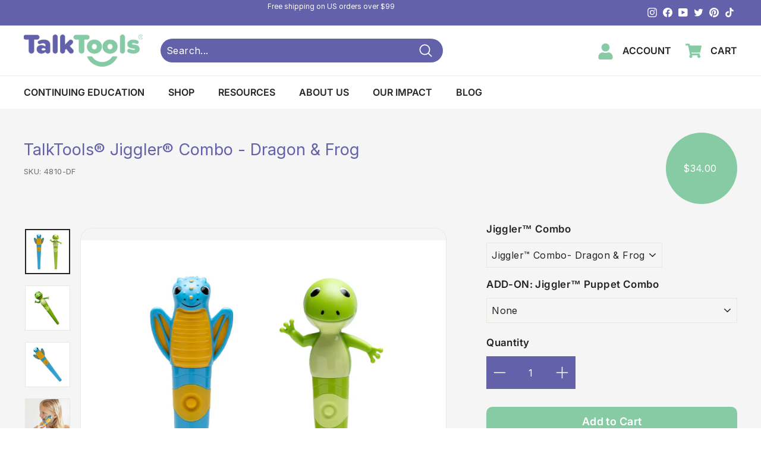

--- FILE ---
content_type: text/html; charset=utf-8
request_url: https://talktools.com/products/talktools-jiggler-combo-dragon-frog
body_size: 71988
content:
<!doctype html>
<html class="no-js" lang="en" dir="ltr">
<head>
  <meta charset="utf-8">
  <meta http-equiv="X-UA-Compatible" content="IE=edge,chrome=1">
  <meta name="viewport" content="width=device-width,initial-scale=1">
  <meta name="theme-color" content="#6361aa">
  <link rel="canonical" href="https://talktools.com/products/talktools-jiggler-combo-dragon-frog">
  <link rel="preload" as="script" href="//talktools.com/cdn/shop/t/43/assets/theme.js?v=13637455544057728701716988913">
  <link rel="preconnect" href="https://cdn.shopify.com" crossorigin>
  <link rel="preconnect" href="https://fonts.shopifycdn.com" crossorigin>
  <link rel="dns-prefetch" href="https://productreviews.shopifycdn.com">
  <link rel="dns-prefetch" href="https://ajax.googleapis.com">
  <link rel="dns-prefetch" href="https://maps.googleapis.com">
  <link rel="dns-prefetch" href="https://maps.gstatic.com"><link rel="shortcut icon" href="//talktools.com/cdn/shop/files/favicon_ico_32x32.png?v=1680771241" type="image/png" /><title>TalkTools® Jiggler® Combo - Dragon &amp; Frog
</title>
<meta name="description" content="All three Jigglers are effective for increasing sensory awareness in the muscles of the jaw and lips, reducing &quot;fixing&quot; or tightening in the muscles of the jaw, and/or satisfying the need for Temporomandibular Joint (TMJ) stimulation. In addition, each individual TalkTools® Jiggler™ can be used to meet more specific needs: Unicorn Therapeutic Goals: GOAL #1: To increase sensory awareness GOAL #2: To reduce &quot;fixing&quot; before Muscle-Based Exercises, Feeding and Speech. This will satisfy the need for TMJ stimulation GOAL #3: To stimulate lip rounding or as an exercise in itself Speech - /oo/ /oh/ /w/ /r/ /sh/ /ch/ Feeding - Straw Drinking OPT - Bubble Blowing and Round Mouth Horns GOAL #4: To increase sensory awareness in the muscles of the jaw and lips to stimulate lip closure prior to the introduction of Muscle-Based Exercises. Speech - /ml /bl /p/ Feeding - Spoon Feeding OPT - Flat Mouthed Horns and Tongue Depressor GOAL #5: To introduce spoon feeding for clients who are fearful CONTRADICTIONS: Do NOT use this tool with clients who have been diagnosed with seizure disorders that are stimulated by vibration. 🛑 Therapist/Adult supervision required. Requires 2 AA Batteries which are NOT included. Use this tool for /oo/ /oh/ /w/ /r/ /sh/ /ch/ /ml /bl /p/ sounds For More information on Phonetic Sounds click here"><meta property="og:site_name" content="TalkTools">
  <meta property="og:url" content="https://talktools.com/products/talktools-jiggler-combo-dragon-frog">
  <meta property="og:title" content="TalkTools® Jiggler® Combo - Dragon &amp; Frog">
  <meta property="og:type" content="product">
  <meta property="og:description" content="All three Jigglers are effective for increasing sensory awareness in the muscles of the jaw and lips, reducing &quot;fixing&quot; or tightening in the muscles of the jaw, and/or satisfying the need for Temporomandibular Joint (TMJ) stimulation. In addition, each individual TalkTools® Jiggler™ can be used to meet more specific needs: Unicorn Therapeutic Goals: GOAL #1: To increase sensory awareness GOAL #2: To reduce &quot;fixing&quot; before Muscle-Based Exercises, Feeding and Speech. This will satisfy the need for TMJ stimulation GOAL #3: To stimulate lip rounding or as an exercise in itself Speech - /oo/ /oh/ /w/ /r/ /sh/ /ch/ Feeding - Straw Drinking OPT - Bubble Blowing and Round Mouth Horns GOAL #4: To increase sensory awareness in the muscles of the jaw and lips to stimulate lip closure prior to the introduction of Muscle-Based Exercises. Speech - /ml /bl /p/ Feeding - Spoon Feeding OPT - Flat Mouthed Horns and Tongue Depressor GOAL #5: To introduce spoon feeding for clients who are fearful CONTRADICTIONS: Do NOT use this tool with clients who have been diagnosed with seizure disorders that are stimulated by vibration. 🛑 Therapist/Adult supervision required. Requires 2 AA Batteries which are NOT included. Use this tool for /oo/ /oh/ /w/ /r/ /sh/ /ch/ /ml /bl /p/ sounds For More information on Phonetic Sounds click here"><meta property="og:image" content="http://talktools.com/cdn/shop/files/1_1.jpg?v=1694100135">
    <meta property="og:image:secure_url" content="https://talktools.com/cdn/shop/files/1_1.jpg?v=1694100135">
    <meta property="og:image:width" content="1065">
    <meta property="og:image:height" content="1065"><meta name="twitter:site" content="@talktools">
  <meta name="twitter:card" content="summary_large_image">
  <meta name="twitter:title" content="TalkTools® Jiggler® Combo - Dragon & Frog">
  <meta name="twitter:description" content="All three Jigglers are effective for increasing sensory awareness in the muscles of the jaw and lips, reducing &quot;fixing&quot; or tightening in the muscles of the jaw, and/or satisfying the need for Temporomandibular Joint (TMJ) stimulation. In addition, each individual TalkTools® Jiggler™ can be used to meet more specific needs: Unicorn Therapeutic Goals: GOAL #1: To increase sensory awareness GOAL #2: To reduce &quot;fixing&quot; before Muscle-Based Exercises, Feeding and Speech. This will satisfy the need for TMJ stimulation GOAL #3: To stimulate lip rounding or as an exercise in itself Speech - /oo/ /oh/ /w/ /r/ /sh/ /ch/ Feeding - Straw Drinking OPT - Bubble Blowing and Round Mouth Horns GOAL #4: To increase sensory awareness in the muscles of the jaw and lips to stimulate lip closure prior to the introduction of Muscle-Based Exercises. Speech - /ml /bl /p/ Feeding - Spoon Feeding OPT - Flat Mouthed Horns and Tongue Depressor GOAL #5: To introduce spoon feeding for clients who are fearful CONTRADICTIONS: Do NOT use this tool with clients who have been diagnosed with seizure disorders that are stimulated by vibration. 🛑 Therapist/Adult supervision required. Requires 2 AA Batteries which are NOT included. Use this tool for /oo/ /oh/ /w/ /r/ /sh/ /ch/ /ml /bl /p/ sounds For More information on Phonetic Sounds click here">
<link rel="stylesheet" href="//talktools.com/cdn/shop/t/43/assets/country-flags.css"><style data-shopify>@font-face {
  font-family: Inter;
  font-weight: 400;
  font-style: normal;
  font-display: swap;
  src: url("//talktools.com/cdn/fonts/inter/inter_n4.b2a3f24c19b4de56e8871f609e73ca7f6d2e2bb9.woff2") format("woff2"),
       url("//talktools.com/cdn/fonts/inter/inter_n4.af8052d517e0c9ffac7b814872cecc27ae1fa132.woff") format("woff");
}

  @font-face {
  font-family: Inter;
  font-weight: 400;
  font-style: normal;
  font-display: swap;
  src: url("//talktools.com/cdn/fonts/inter/inter_n4.b2a3f24c19b4de56e8871f609e73ca7f6d2e2bb9.woff2") format("woff2"),
       url("//talktools.com/cdn/fonts/inter/inter_n4.af8052d517e0c9ffac7b814872cecc27ae1fa132.woff") format("woff");
}


  @font-face {
  font-family: Inter;
  font-weight: 600;
  font-style: normal;
  font-display: swap;
  src: url("//talktools.com/cdn/fonts/inter/inter_n6.771af0474a71b3797eb38f3487d6fb79d43b6877.woff2") format("woff2"),
       url("//talktools.com/cdn/fonts/inter/inter_n6.88c903d8f9e157d48b73b7777d0642925bcecde7.woff") format("woff");
}

  @font-face {
  font-family: Inter;
  font-weight: 400;
  font-style: italic;
  font-display: swap;
  src: url("//talktools.com/cdn/fonts/inter/inter_i4.feae1981dda792ab80d117249d9c7e0f1017e5b3.woff2") format("woff2"),
       url("//talktools.com/cdn/fonts/inter/inter_i4.62773b7113d5e5f02c71486623cf828884c85c6e.woff") format("woff");
}

  @font-face {
  font-family: Inter;
  font-weight: 600;
  font-style: italic;
  font-display: swap;
  src: url("//talktools.com/cdn/fonts/inter/inter_i6.3bbe0fe1c7ee4f282f9c2e296f3e4401a48cbe19.woff2") format("woff2"),
       url("//talktools.com/cdn/fonts/inter/inter_i6.8bea21f57a10d5416ddf685e2c91682ec237876d.woff") format("woff");
}

</style><link href="//talktools.com/cdn/shop/t/43/assets/theme.css?v=161514430556680901471740773351" rel="stylesheet" type="text/css" media="all" />
<style data-shopify>:root {
    --typeHeaderPrimary: Inter;
    --typeHeaderFallback: sans-serif;
    --typeHeaderSize: 32px;
    --typeHeaderWeight: 400;
    --typeHeaderLineHeight: 1;
    --typeHeaderSpacing: 0.0em;

    --typeBasePrimary:Inter;
    --typeBaseFallback:sans-serif;
    --typeBaseSize: 16px;
    --typeBaseWeight: 400;
    --typeBaseSpacing: 0.025em;
    --typeBaseLineHeight: 1.5;

    --colorSmallImageBg: #ffffff;
    --colorSmallImageBgDark: #f7f7f7;
    --colorLargeImageBg: #e7e7e7;
    --colorLargeImageBgLight: #ffffff;

    --iconWeight: 4px;
    --iconLinecaps: round;

    
      --buttonRadius: 0px;
      --btnPadding: 11px 20px;
    

    
      --roundness: 15px;
    

    
      --gridThickness: 0px;
    

    --productTileMargin: 10%;
    --collectionTileMargin: 17%;

    --swatchSize: 60px;
  }

  @media screen and (max-width: 768px) {
    :root {
      --typeBaseSize: 14px;

      
        --roundness: 15px;
        --btnPadding: 9px 25px;
      
    }
  }</style><script>
    document.documentElement.className = document.documentElement.className.replace('no-js', 'js');

    window.theme = window.theme || {};
    theme.routes = {
      home: "/",
      collections: "/collections",
      cart: "/cart.js",
      cartPage: "/cart",
      cartAdd: "/cart/add.js",
      cartChange: "/cart/change.js",
      search: "/search"
    };
    theme.strings = {
      soldOut: "Sold Out",
      unavailable: "Unavailable",
      inStockLabel: "In stock, ready to ship",
      oneStockLabel: "Low stock - [count] item left",
      otherStockLabel: "Low stock - [count] items left",
      willNotShipUntil: "Ready to ship [date]",
      willBeInStockAfter: "Back in stock [date]",
      waitingForStock: "Inventory on the way",
      savePrice: "Save [saved_amount]",
      cartEmpty: "Your cart is currently empty.",
      cartTermsConfirmation: "You must agree with the terms and conditions of sales to check out",
      searchCollections: "Collections:",
      searchPages: "Pages:",
      searchArticles: "Articles:"
    };
    theme.settings = {
      cartType: "dropdown",
      isCustomerTemplate: false,
      moneyFormat: "${{amount}}",
      saveType: "percent",
      productImageSize: "square",
      productImageCover: false,
      predictiveSearch: true,
      predictiveSearchType: "product",
      superScriptSetting: false,
      superScriptPrice: false,
      quickView: false,
      quickAdd: false,
      themeName: 'Expanse',
      themeVersion: "4.1.0"
    };
  </script><script>!function(){window.ZipifyPages=window.ZipifyPages||{},window.ZipifyPages.analytics={},window.ZipifyPages.currency="USD",window.ZipifyPages.shopDomain="talk-tools.myshopify.com",window.ZipifyPages.moneyFormat="${{amount}}",window.ZipifyPages.shopifyOptionsSelector=false,window.ZipifyPages.unitPriceEnabled=false,window.ZipifyPages.alternativeAnalyticsLoading=true,window.ZipifyPages.integrations="".split(","),window.ZipifyPages.crmUrl="https://crms.zipify.com",window.ZipifyPages.isPagesEntity=false,window.ZipifyPages.translations={soldOut:"Sold Out",unavailable:"Unavailable"},window.ZipifyPages.routes={root:"\/",cart:{index:"\/cart",add:"\/cart\/add",change:"\/cart\/change",clear:"\/cart\/clear",update:"\/cart\/update"}};window.ZipifyPages.eventsSubscriptions=[],window.ZipifyPages.on=function(i,a){window.ZipifyPages.eventsSubscriptions.push([i,a])}}();</script><script>(() => {
(()=>{class g{constructor(t={}){this.defaultConfig={sectionIds:[],rootMargin:"0px",onSectionViewed:()=>{},onSectionInteracted:()=>{},minViewTime:500,minVisiblePercentage:30,interactiveSelector:'a, button, input, select, textarea, [role="button"], [tabindex]:not([tabindex="-1"])'},this.config={...this.defaultConfig,...t},this.viewedSections=new Set,this.observer=null,this.viewTimers=new Map,this.init()}init(){document.readyState==="loading"?document.addEventListener("DOMContentLoaded",this.setup.bind(this)):this.setup()}setup(){this.setupObserver(),this.setupGlobalClickTracking()}setupObserver(){const t={root:null,rootMargin:this.config.rootMargin,threshold:[0,.1,.2,.3,.4,.5,.6,.7,.8,.9,1]};this.observer=new IntersectionObserver(e=>{e.forEach(i=>{this.calculateVisibility(i)?this.handleSectionVisible(i.target):this.handleSectionHidden(i.target)})},t),this.config.sectionIds.forEach(e=>{const i=document.getElementById(e);i&&this.observer.observe(i)})}calculateVisibility(t){const e=window.innerHeight,i=window.innerWidth,n=e*i,o=t.boundingClientRect,s=Math.max(0,o.top),c=Math.min(e,o.bottom),d=Math.max(0,o.left),a=Math.min(i,o.right),r=Math.max(0,c-s),l=Math.max(0,a-d)*r,m=n>0?l/n*100:0,h=o.width*o.height,p=h>0?l/h*100:0,S=m>=this.config.minVisiblePercentage,b=p>=80;return S||b}isSectionViewed(t){return this.viewedSections.has(Number(t))}setupGlobalClickTracking(){document.addEventListener("click",t=>{const e=this.findParentTrackedSection(t.target);if(e){const i=this.findInteractiveElement(t.target,e.el);i&&(this.isSectionViewed(e.id)||this.trackSectionView(e.id),this.trackSectionInteract(e.id,i,t))}})}findParentTrackedSection(t){let e=t;for(;e&&e!==document.body;){const i=e.id||e.dataset.zpSectionId,n=i?parseInt(i,10):null;if(n&&!isNaN(n)&&this.config.sectionIds.includes(n))return{el:e,id:n};e=e.parentElement}return null}findInteractiveElement(t,e){let i=t;for(;i&&i!==e;){if(i.matches(this.config.interactiveSelector))return i;i=i.parentElement}return null}trackSectionView(t){this.viewedSections.add(Number(t)),this.config.onSectionViewed(t)}trackSectionInteract(t,e,i){this.config.onSectionInteracted(t,e,i)}handleSectionVisible(t){const e=t.id,i=setTimeout(()=>{this.isSectionViewed(e)||this.trackSectionView(e)},this.config.minViewTime);this.viewTimers.set(e,i)}handleSectionHidden(t){const e=t.id;this.viewTimers.has(e)&&(clearTimeout(this.viewTimers.get(e)),this.viewTimers.delete(e))}addSection(t){if(!this.config.sectionIds.includes(t)){this.config.sectionIds.push(t);const e=document.getElementById(t);e&&this.observer&&this.observer.observe(e)}}}class f{constructor(){this.sectionTracker=new g({onSectionViewed:this.onSectionViewed.bind(this),onSectionInteracted:this.onSectionInteracted.bind(this)}),this.runningSplitTests=[]}getCookie(t){const e=document.cookie.match(new RegExp(`(?:^|; )${t}=([^;]*)`));return e?decodeURIComponent(e[1]):null}setCookie(t,e){let i=`${t}=${encodeURIComponent(e)}; path=/; SameSite=Lax`;location.protocol==="https:"&&(i+="; Secure");const n=new Date;n.setTime(n.getTime()+365*24*60*60*1e3),i+=`; expires=${n.toUTCString()}`,document.cookie=i}pickByWeight(t){const e=Object.entries(t).map(([o,s])=>[Number(o),s]),i=e.reduce((o,[,s])=>o+s,0);let n=Math.random()*i;for(const[o,s]of e){if(n<s)return o;n-=s}return e[e.length-1][0]}render(t){const e=t.blocks,i=t.test,n=i.id,o=`zpSectionSplitTest${n}`;let s=Number(this.getCookie(o));e.some(r=>r.id===s)||(s=this.pickByWeight(i.distribution),this.setCookie(o,s));const c=e.find(r=>r.id===s),d=`sectionSplitTest${c.id}`,a=document.querySelector(`template[data-id="${d}"]`);if(!a){console.error(`Template for split test ${c.id} not found`);return}document.currentScript.parentNode.insertBefore(a.content.cloneNode(!0),document.currentScript),this.runningSplitTests.push({id:n,block:c,templateId:d}),this.initTrackingForSection(c.id)}findSplitTestForSection(t){return this.runningSplitTests.find(e=>e.block.id===Number(t))}initTrackingForSection(t){this.sectionTracker.addSection(t)}onSectionViewed(t){this.trackEvent({sectionId:t,event:"zp_section_viewed"})}onSectionInteracted(t){this.trackEvent({sectionId:t,event:"zp_section_clicked"})}trackEvent({event:t,sectionId:e,payload:i={}}){const n=this.findSplitTestForSection(e);n&&window.Shopify.analytics.publish(t,{...i,sectionId:e,splitTestHash:n.id})}}window.ZipifyPages??={};window.ZipifyPages.SectionSplitTest=new f;})();

})()</script><script>window.performance && window.performance.mark && window.performance.mark('shopify.content_for_header.start');</script><meta name="facebook-domain-verification" content="i0gaqz5b7s0bb5l2cf1znsqq84hv68">
<meta name="google-site-verification" content="Mie-f6gBsDZE4ZWoXoOa_cX2-wDVnV7-jQOIxl_USvs">
<meta id="shopify-digital-wallet" name="shopify-digital-wallet" content="/15457007/digital_wallets/dialog">
<meta name="shopify-checkout-api-token" content="6306ee1b6cdc2fc66bae3dace912b826">
<meta id="in-context-paypal-metadata" data-shop-id="15457007" data-venmo-supported="false" data-environment="production" data-locale="en_US" data-paypal-v4="true" data-currency="USD">
<link rel="alternate" type="application/json+oembed" href="https://talktools.com/products/talktools-jiggler-combo-dragon-frog.oembed">
<script async="async" src="/checkouts/internal/preloads.js?locale=en-US"></script>
<link rel="preconnect" href="https://shop.app" crossorigin="anonymous">
<script async="async" src="https://shop.app/checkouts/internal/preloads.js?locale=en-US&shop_id=15457007" crossorigin="anonymous"></script>
<script id="apple-pay-shop-capabilities" type="application/json">{"shopId":15457007,"countryCode":"US","currencyCode":"USD","merchantCapabilities":["supports3DS"],"merchantId":"gid:\/\/shopify\/Shop\/15457007","merchantName":"TalkTools","requiredBillingContactFields":["postalAddress","email","phone"],"requiredShippingContactFields":["postalAddress","email","phone"],"shippingType":"shipping","supportedNetworks":["visa","masterCard","amex","discover","elo","jcb"],"total":{"type":"pending","label":"TalkTools","amount":"1.00"},"shopifyPaymentsEnabled":true,"supportsSubscriptions":true}</script>
<script id="shopify-features" type="application/json">{"accessToken":"6306ee1b6cdc2fc66bae3dace912b826","betas":["rich-media-storefront-analytics"],"domain":"talktools.com","predictiveSearch":true,"shopId":15457007,"locale":"en"}</script>
<script>var Shopify = Shopify || {};
Shopify.shop = "talk-tools.myshopify.com";
Shopify.locale = "en";
Shopify.currency = {"active":"USD","rate":"1.0"};
Shopify.country = "US";
Shopify.theme = {"name":"Theme export  talktools-com-copy-of-expanse-new...","id":136298725544,"schema_name":"Expanse","schema_version":"4.1.0","theme_store_id":null,"role":"main"};
Shopify.theme.handle = "null";
Shopify.theme.style = {"id":null,"handle":null};
Shopify.cdnHost = "talktools.com/cdn";
Shopify.routes = Shopify.routes || {};
Shopify.routes.root = "/";</script>
<script type="module">!function(o){(o.Shopify=o.Shopify||{}).modules=!0}(window);</script>
<script>!function(o){function n(){var o=[];function n(){o.push(Array.prototype.slice.apply(arguments))}return n.q=o,n}var t=o.Shopify=o.Shopify||{};t.loadFeatures=n(),t.autoloadFeatures=n()}(window);</script>
<script>
  window.ShopifyPay = window.ShopifyPay || {};
  window.ShopifyPay.apiHost = "shop.app\/pay";
  window.ShopifyPay.redirectState = null;
</script>
<script id="shop-js-analytics" type="application/json">{"pageType":"product"}</script>
<script defer="defer" async type="module" src="//talktools.com/cdn/shopifycloud/shop-js/modules/v2/client.init-shop-cart-sync_BdyHc3Nr.en.esm.js"></script>
<script defer="defer" async type="module" src="//talktools.com/cdn/shopifycloud/shop-js/modules/v2/chunk.common_Daul8nwZ.esm.js"></script>
<script type="module">
  await import("//talktools.com/cdn/shopifycloud/shop-js/modules/v2/client.init-shop-cart-sync_BdyHc3Nr.en.esm.js");
await import("//talktools.com/cdn/shopifycloud/shop-js/modules/v2/chunk.common_Daul8nwZ.esm.js");

  window.Shopify.SignInWithShop?.initShopCartSync?.({"fedCMEnabled":true,"windoidEnabled":true});

</script>
<script defer="defer" async type="module" src="//talktools.com/cdn/shopifycloud/shop-js/modules/v2/client.payment-terms_MV4M3zvL.en.esm.js"></script>
<script defer="defer" async type="module" src="//talktools.com/cdn/shopifycloud/shop-js/modules/v2/chunk.common_Daul8nwZ.esm.js"></script>
<script defer="defer" async type="module" src="//talktools.com/cdn/shopifycloud/shop-js/modules/v2/chunk.modal_CQq8HTM6.esm.js"></script>
<script type="module">
  await import("//talktools.com/cdn/shopifycloud/shop-js/modules/v2/client.payment-terms_MV4M3zvL.en.esm.js");
await import("//talktools.com/cdn/shopifycloud/shop-js/modules/v2/chunk.common_Daul8nwZ.esm.js");
await import("//talktools.com/cdn/shopifycloud/shop-js/modules/v2/chunk.modal_CQq8HTM6.esm.js");

  
</script>
<script>
  window.Shopify = window.Shopify || {};
  if (!window.Shopify.featureAssets) window.Shopify.featureAssets = {};
  window.Shopify.featureAssets['shop-js'] = {"shop-cart-sync":["modules/v2/client.shop-cart-sync_QYOiDySF.en.esm.js","modules/v2/chunk.common_Daul8nwZ.esm.js"],"init-fed-cm":["modules/v2/client.init-fed-cm_DchLp9rc.en.esm.js","modules/v2/chunk.common_Daul8nwZ.esm.js"],"shop-button":["modules/v2/client.shop-button_OV7bAJc5.en.esm.js","modules/v2/chunk.common_Daul8nwZ.esm.js"],"init-windoid":["modules/v2/client.init-windoid_DwxFKQ8e.en.esm.js","modules/v2/chunk.common_Daul8nwZ.esm.js"],"shop-cash-offers":["modules/v2/client.shop-cash-offers_DWtL6Bq3.en.esm.js","modules/v2/chunk.common_Daul8nwZ.esm.js","modules/v2/chunk.modal_CQq8HTM6.esm.js"],"shop-toast-manager":["modules/v2/client.shop-toast-manager_CX9r1SjA.en.esm.js","modules/v2/chunk.common_Daul8nwZ.esm.js"],"init-shop-email-lookup-coordinator":["modules/v2/client.init-shop-email-lookup-coordinator_UhKnw74l.en.esm.js","modules/v2/chunk.common_Daul8nwZ.esm.js"],"pay-button":["modules/v2/client.pay-button_DzxNnLDY.en.esm.js","modules/v2/chunk.common_Daul8nwZ.esm.js"],"avatar":["modules/v2/client.avatar_BTnouDA3.en.esm.js"],"init-shop-cart-sync":["modules/v2/client.init-shop-cart-sync_BdyHc3Nr.en.esm.js","modules/v2/chunk.common_Daul8nwZ.esm.js"],"shop-login-button":["modules/v2/client.shop-login-button_D8B466_1.en.esm.js","modules/v2/chunk.common_Daul8nwZ.esm.js","modules/v2/chunk.modal_CQq8HTM6.esm.js"],"init-customer-accounts-sign-up":["modules/v2/client.init-customer-accounts-sign-up_C8fpPm4i.en.esm.js","modules/v2/client.shop-login-button_D8B466_1.en.esm.js","modules/v2/chunk.common_Daul8nwZ.esm.js","modules/v2/chunk.modal_CQq8HTM6.esm.js"],"init-shop-for-new-customer-accounts":["modules/v2/client.init-shop-for-new-customer-accounts_CVTO0Ztu.en.esm.js","modules/v2/client.shop-login-button_D8B466_1.en.esm.js","modules/v2/chunk.common_Daul8nwZ.esm.js","modules/v2/chunk.modal_CQq8HTM6.esm.js"],"init-customer-accounts":["modules/v2/client.init-customer-accounts_dRgKMfrE.en.esm.js","modules/v2/client.shop-login-button_D8B466_1.en.esm.js","modules/v2/chunk.common_Daul8nwZ.esm.js","modules/v2/chunk.modal_CQq8HTM6.esm.js"],"shop-follow-button":["modules/v2/client.shop-follow-button_CkZpjEct.en.esm.js","modules/v2/chunk.common_Daul8nwZ.esm.js","modules/v2/chunk.modal_CQq8HTM6.esm.js"],"lead-capture":["modules/v2/client.lead-capture_BntHBhfp.en.esm.js","modules/v2/chunk.common_Daul8nwZ.esm.js","modules/v2/chunk.modal_CQq8HTM6.esm.js"],"checkout-modal":["modules/v2/client.checkout-modal_CfxcYbTm.en.esm.js","modules/v2/chunk.common_Daul8nwZ.esm.js","modules/v2/chunk.modal_CQq8HTM6.esm.js"],"shop-login":["modules/v2/client.shop-login_Da4GZ2H6.en.esm.js","modules/v2/chunk.common_Daul8nwZ.esm.js","modules/v2/chunk.modal_CQq8HTM6.esm.js"],"payment-terms":["modules/v2/client.payment-terms_MV4M3zvL.en.esm.js","modules/v2/chunk.common_Daul8nwZ.esm.js","modules/v2/chunk.modal_CQq8HTM6.esm.js"]};
</script>
<script>(function() {
  var isLoaded = false;
  function asyncLoad() {
    if (isLoaded) return;
    isLoaded = true;
    var urls = ["\/\/code.tidio.co\/oifhvahm6ol3eewkoyfqk15ktx4wevic.js?shop=talk-tools.myshopify.com","https:\/\/static.klaviyo.com\/onsite\/js\/YySVJS\/klaviyo.js?company_id=YySVJS\u0026shop=talk-tools.myshopify.com","https:\/\/stack-discounts.merchantyard.com\/js\/integrations\/script.js?v=1328\u0026shop=talk-tools.myshopify.com","https:\/\/aiodstag.cirkleinc.com\/?shop=talk-tools.myshopify.com"];
    for (var i = 0; i < urls.length; i++) {
      var s = document.createElement('script');
      s.type = 'text/javascript';
      s.async = true;
      s.src = urls[i];
      var x = document.getElementsByTagName('script')[0];
      x.parentNode.insertBefore(s, x);
    }
  };
  if(window.attachEvent) {
    window.attachEvent('onload', asyncLoad);
  } else {
    window.addEventListener('load', asyncLoad, false);
  }
})();</script>
<script id="__st">var __st={"a":15457007,"offset":-18000,"reqid":"344631fd-c7b9-4f5a-83de-ad75f25afe14-1769012026","pageurl":"talktools.com\/products\/talktools-jiggler-combo-dragon-frog?srsltid=AfmBOoqtPgnTUJYU_K2bkSjbdZNLgaMSeN35Ee7dNVskk-nJasMuzIG_","u":"335584ec5e4a","p":"product","rtyp":"product","rid":7080156135592};</script>
<script>window.ShopifyPaypalV4VisibilityTracking = true;</script>
<script id="captcha-bootstrap">!function(){'use strict';const t='contact',e='account',n='new_comment',o=[[t,t],['blogs',n],['comments',n],[t,'customer']],c=[[e,'customer_login'],[e,'guest_login'],[e,'recover_customer_password'],[e,'create_customer']],r=t=>t.map((([t,e])=>`form[action*='/${t}']:not([data-nocaptcha='true']) input[name='form_type'][value='${e}']`)).join(','),a=t=>()=>t?[...document.querySelectorAll(t)].map((t=>t.form)):[];function s(){const t=[...o],e=r(t);return a(e)}const i='password',u='form_key',d=['recaptcha-v3-token','g-recaptcha-response','h-captcha-response',i],f=()=>{try{return window.sessionStorage}catch{return}},m='__shopify_v',_=t=>t.elements[u];function p(t,e,n=!1){try{const o=window.sessionStorage,c=JSON.parse(o.getItem(e)),{data:r}=function(t){const{data:e,action:n}=t;return t[m]||n?{data:e,action:n}:{data:t,action:n}}(c);for(const[e,n]of Object.entries(r))t.elements[e]&&(t.elements[e].value=n);n&&o.removeItem(e)}catch(o){console.error('form repopulation failed',{error:o})}}const l='form_type',E='cptcha';function T(t){t.dataset[E]=!0}const w=window,h=w.document,L='Shopify',v='ce_forms',y='captcha';let A=!1;((t,e)=>{const n=(g='f06e6c50-85a8-45c8-87d0-21a2b65856fe',I='https://cdn.shopify.com/shopifycloud/storefront-forms-hcaptcha/ce_storefront_forms_captcha_hcaptcha.v1.5.2.iife.js',D={infoText:'Protected by hCaptcha',privacyText:'Privacy',termsText:'Terms'},(t,e,n)=>{const o=w[L][v],c=o.bindForm;if(c)return c(t,g,e,D).then(n);var r;o.q.push([[t,g,e,D],n]),r=I,A||(h.body.append(Object.assign(h.createElement('script'),{id:'captcha-provider',async:!0,src:r})),A=!0)});var g,I,D;w[L]=w[L]||{},w[L][v]=w[L][v]||{},w[L][v].q=[],w[L][y]=w[L][y]||{},w[L][y].protect=function(t,e){n(t,void 0,e),T(t)},Object.freeze(w[L][y]),function(t,e,n,w,h,L){const[v,y,A,g]=function(t,e,n){const i=e?o:[],u=t?c:[],d=[...i,...u],f=r(d),m=r(i),_=r(d.filter((([t,e])=>n.includes(e))));return[a(f),a(m),a(_),s()]}(w,h,L),I=t=>{const e=t.target;return e instanceof HTMLFormElement?e:e&&e.form},D=t=>v().includes(t);t.addEventListener('submit',(t=>{const e=I(t);if(!e)return;const n=D(e)&&!e.dataset.hcaptchaBound&&!e.dataset.recaptchaBound,o=_(e),c=g().includes(e)&&(!o||!o.value);(n||c)&&t.preventDefault(),c&&!n&&(function(t){try{if(!f())return;!function(t){const e=f();if(!e)return;const n=_(t);if(!n)return;const o=n.value;o&&e.removeItem(o)}(t);const e=Array.from(Array(32),(()=>Math.random().toString(36)[2])).join('');!function(t,e){_(t)||t.append(Object.assign(document.createElement('input'),{type:'hidden',name:u})),t.elements[u].value=e}(t,e),function(t,e){const n=f();if(!n)return;const o=[...t.querySelectorAll(`input[type='${i}']`)].map((({name:t})=>t)),c=[...d,...o],r={};for(const[a,s]of new FormData(t).entries())c.includes(a)||(r[a]=s);n.setItem(e,JSON.stringify({[m]:1,action:t.action,data:r}))}(t,e)}catch(e){console.error('failed to persist form',e)}}(e),e.submit())}));const S=(t,e)=>{t&&!t.dataset[E]&&(n(t,e.some((e=>e===t))),T(t))};for(const o of['focusin','change'])t.addEventListener(o,(t=>{const e=I(t);D(e)&&S(e,y())}));const B=e.get('form_key'),M=e.get(l),P=B&&M;t.addEventListener('DOMContentLoaded',(()=>{const t=y();if(P)for(const e of t)e.elements[l].value===M&&p(e,B);[...new Set([...A(),...v().filter((t=>'true'===t.dataset.shopifyCaptcha))])].forEach((e=>S(e,t)))}))}(h,new URLSearchParams(w.location.search),n,t,e,['guest_login'])})(!0,!0)}();</script>
<script integrity="sha256-4kQ18oKyAcykRKYeNunJcIwy7WH5gtpwJnB7kiuLZ1E=" data-source-attribution="shopify.loadfeatures" defer="defer" src="//talktools.com/cdn/shopifycloud/storefront/assets/storefront/load_feature-a0a9edcb.js" crossorigin="anonymous"></script>
<script crossorigin="anonymous" defer="defer" src="//talktools.com/cdn/shopifycloud/storefront/assets/shopify_pay/storefront-65b4c6d7.js?v=20250812"></script>
<script data-source-attribution="shopify.dynamic_checkout.dynamic.init">var Shopify=Shopify||{};Shopify.PaymentButton=Shopify.PaymentButton||{isStorefrontPortableWallets:!0,init:function(){window.Shopify.PaymentButton.init=function(){};var t=document.createElement("script");t.src="https://talktools.com/cdn/shopifycloud/portable-wallets/latest/portable-wallets.en.js",t.type="module",document.head.appendChild(t)}};
</script>
<script data-source-attribution="shopify.dynamic_checkout.buyer_consent">
  function portableWalletsHideBuyerConsent(e){var t=document.getElementById("shopify-buyer-consent"),n=document.getElementById("shopify-subscription-policy-button");t&&n&&(t.classList.add("hidden"),t.setAttribute("aria-hidden","true"),n.removeEventListener("click",e))}function portableWalletsShowBuyerConsent(e){var t=document.getElementById("shopify-buyer-consent"),n=document.getElementById("shopify-subscription-policy-button");t&&n&&(t.classList.remove("hidden"),t.removeAttribute("aria-hidden"),n.addEventListener("click",e))}window.Shopify?.PaymentButton&&(window.Shopify.PaymentButton.hideBuyerConsent=portableWalletsHideBuyerConsent,window.Shopify.PaymentButton.showBuyerConsent=portableWalletsShowBuyerConsent);
</script>
<script data-source-attribution="shopify.dynamic_checkout.cart.bootstrap">document.addEventListener("DOMContentLoaded",(function(){function t(){return document.querySelector("shopify-accelerated-checkout-cart, shopify-accelerated-checkout")}if(t())Shopify.PaymentButton.init();else{new MutationObserver((function(e,n){t()&&(Shopify.PaymentButton.init(),n.disconnect())})).observe(document.body,{childList:!0,subtree:!0})}}));
</script>
<link id="shopify-accelerated-checkout-styles" rel="stylesheet" media="screen" href="https://talktools.com/cdn/shopifycloud/portable-wallets/latest/accelerated-checkout-backwards-compat.css" crossorigin="anonymous">
<style id="shopify-accelerated-checkout-cart">
        #shopify-buyer-consent {
  margin-top: 1em;
  display: inline-block;
  width: 100%;
}

#shopify-buyer-consent.hidden {
  display: none;
}

#shopify-subscription-policy-button {
  background: none;
  border: none;
  padding: 0;
  text-decoration: underline;
  font-size: inherit;
  cursor: pointer;
}

#shopify-subscription-policy-button::before {
  box-shadow: none;
}

      </style>

<script>window.performance && window.performance.mark && window.performance.mark('shopify.content_for_header.end');</script>

<script>window.BOLD = window.BOLD || {};
    window.BOLD.common = window.BOLD.common || {};
    window.BOLD.common.Shopify = window.BOLD.common.Shopify || {};
    window.BOLD.common.Shopify.shop = {
      domain: 'talktools.com',
      permanent_domain: 'talk-tools.myshopify.com',
      url: 'https://talktools.com',
      secure_url: 'https://talktools.com',
      money_format: "${{amount}}",
      currency: "USD"
    };
    window.BOLD.common.Shopify.customer = {
      id: null,
      tags: null,
    };
    window.BOLD.common.Shopify.cart = {"note":null,"attributes":{},"original_total_price":0,"total_price":0,"total_discount":0,"total_weight":0.0,"item_count":0,"items":[],"requires_shipping":false,"currency":"USD","items_subtotal_price":0,"cart_level_discount_applications":[],"checkout_charge_amount":0};
    window.BOLD.common.template = 'product';window.BOLD.common.Shopify.formatMoney = function(money, format) {
        function n(t, e) {
            return "undefined" == typeof t ? e : t
        }
        function r(t, e, r, i) {
            if (e = n(e, 2),
                r = n(r, ","),
                i = n(i, "."),
            isNaN(t) || null == t)
                return 0;
            t = (t / 100).toFixed(e);
            var o = t.split(".")
                , a = o[0].replace(/(\d)(?=(\d\d\d)+(?!\d))/g, "$1" + r)
                , s = o[1] ? i + o[1] : "";
            return a + s
        }
        "string" == typeof money && (money = money.replace(".", ""));
        var i = ""
            , o = /\{\{\s*(\w+)\s*\}\}/
            , a = format || window.BOLD.common.Shopify.shop.money_format || window.Shopify.money_format || "$ {{ amount }}";
        switch (a.match(o)[1]) {
            case "amount":
                i = r(money, 2, ",", ".");
                break;
            case "amount_no_decimals":
                i = r(money, 0, ",", ".");
                break;
            case "amount_with_comma_separator":
                i = r(money, 2, ".", ",");
                break;
            case "amount_no_decimals_with_comma_separator":
                i = r(money, 0, ".", ",");
                break;
            case "amount_with_space_separator":
                i = r(money, 2, " ", ",");
                break;
            case "amount_no_decimals_with_space_separator":
                i = r(money, 0, " ", ",");
                break;
            case "amount_with_apostrophe_separator":
                i = r(money, 2, "'", ".");
                break;
        }
        return a.replace(o, i);
    };
    window.BOLD.common.Shopify.saveProduct = function (handle, product) {
      if (typeof handle === 'string' && typeof window.BOLD.common.Shopify.products[handle] === 'undefined') {
        if (typeof product === 'number') {
          window.BOLD.common.Shopify.handles[product] = handle;
          product = { id: product };
        }
        window.BOLD.common.Shopify.products[handle] = product;
      }
    };
    window.BOLD.common.Shopify.saveVariant = function (variant_id, variant) {
      if (typeof variant_id === 'number' && typeof window.BOLD.common.Shopify.variants[variant_id] === 'undefined') {
        window.BOLD.common.Shopify.variants[variant_id] = variant;
      }
    };window.BOLD.common.Shopify.products = window.BOLD.common.Shopify.products || {};
    window.BOLD.common.Shopify.variants = window.BOLD.common.Shopify.variants || {};
    window.BOLD.common.Shopify.handles = window.BOLD.common.Shopify.handles || {};window.BOLD.common.Shopify.handle = "talktools-jiggler-combo-dragon-frog"
window.BOLD.common.Shopify.saveProduct("talktools-jiggler-combo-dragon-frog", 7080156135592);window.BOLD.common.Shopify.saveVariant(41103555297448, { product_id: 7080156135592, product_handle: "talktools-jiggler-combo-dragon-frog", price: 3400, group_id: '', csp_metafield: {}});window.BOLD.common.Shopify.saveVariant(54338755821736, { product_id: 7080156135592, product_handle: "talktools-jiggler-combo-dragon-frog", price: 5600, group_id: '', csp_metafield: {}});window.BOLD.common.Shopify.saveVariant(54338755854504, { product_id: 7080156135592, product_handle: "talktools-jiggler-combo-dragon-frog", price: 5600, group_id: '', csp_metafield: {}});window.BOLD.apps_installed = {"Product Discount":1,"Product Upsell":3} || {};window.BOLD.common.Shopify.metafields = window.BOLD.common.Shopify.metafields || {};window.BOLD.common.Shopify.metafields["bold_rp"] = {};window.BOLD.common.Shopify.metafields["bold_csp_defaults"] = {};window.BOLD.common.cacheParams = window.BOLD.common.cacheParams || {};
</script>

<link href="//talktools.com/cdn/shop/t/43/assets/bold-upsell.css?v=51915886505602322711708114219" rel="stylesheet" type="text/css" media="all" />
<link href="//talktools.com/cdn/shop/t/43/assets/bold-upsell-custom.css?v=150135899998303055901708114219" rel="stylesheet" type="text/css" media="all" />
<script>
</script><script src="//talktools.com/cdn/shop/t/43/assets/vendor-scripts-v2.js" defer="defer"></script>
  <script src="//talktools.com/cdn/shop/t/43/assets/theme.js?v=13637455544057728701716988913" defer="defer"></script>
  <script src="https://ajax.googleapis.com/ajax/libs/jquery/3.6.0/jquery.min.js"></script>    
  <!-- "snippets/shogun-head.liquid" was not rendered, the associated app was uninstalled -->


<script>
  document.addEventListener("DOMContentLoaded", function(event) {
    const style = document.getElementById('wsg-custom-style');
    if (typeof window.isWsgCustomer != "undefined" && isWsgCustomer) {
      style.innerHTML = `
        ${style.innerHTML} 
        /* A friend of hideWsg - this will _show_ only for wsg customers. Add class to an element to use */
        .showWsg {
          display: unset;
        }
        /* wholesale only CSS */
        .additional-checkout-buttons, .shopify-payment-button {
          display: none !important;
        }
        .wsg-proxy-container select {
          background-color: 
          ${
        document.querySelector('input').style.backgroundColor
          ? document.querySelector('input').style.backgroundColor
          : 'white'
        } !important;
        }
      `;
    } else {
      style.innerHTML = `
        ${style.innerHTML}
        /* Add CSS rules here for NOT wsg customers - great to hide elements from retail when we can't access the code driving the element */
        
      `;
    }

    if (typeof window.embedButtonBg !== undefined && typeof window.embedButtonText !== undefined && window.embedButtonBg !== window.embedButtonText) {
      style.innerHTML = `
        ${style.innerHTML}
        .wsg-button-fix {
          background: ${embedButtonBg} !important;
          border-color: ${embedButtonBg} !important;
          color: ${embedButtonText} !important;
        }
      `;
    }

    // =========================
    //         CUSTOM JS
    // ==========================
    if (document.querySelector(".wsg-proxy-container")) {
      initNodeObserver(wsgCustomJs);
    }
  })

  function wsgCustomJs() {

    // update button classes
    const button = document.querySelectorAll(".wsg-button-fix");
    let buttonClass = "xxButtonClassesHerexx";
    buttonClass = buttonClass.split(" ");
    for (let i = 0; i < button.length; i++) {
      button[i].classList.add(... buttonClass);
    }

    // wsgCustomJs window placeholder
    // update secondary btn color on proxy cart
    if (document.getElementById("wsg-checkout-one")) {
      const checkoutButton = document.getElementById("wsg-checkout-one");
      let wsgBtnColor = window.getComputedStyle(checkoutButton).backgroundColor;
      let wsgBtnBackground = "none";
      let wsgBtnBorder = "thin solid " + wsgBtnColor;
      let wsgBtnPadding = window.getComputedStyle(checkoutButton).padding;
      let spofBtn = document.querySelectorAll(".spof-btn");
      for (let i = 0; i < spofBtn.length; i++) {
        spofBtn[i].style.background = wsgBtnBackground;
        spofBtn[i].style.color = wsgBtnColor;
        spofBtn[i].style.border = wsgBtnBorder;
        spofBtn[i].style.padding = wsgBtnPadding;
      }
    }

    // update Quick Order Form label
    if (typeof window.embedSPOFLabel != "undefined" && embedSPOFLabel) {
      document.querySelectorAll(".spof-btn").forEach(function(spofBtn) {
        spofBtn.removeAttribute("data-translation-selector");
        spofBtn.innerHTML = embedSPOFLabel;
      });
    }
  }

  function initNodeObserver(onChangeNodeCallback) {

    // Select the node that will be observed for mutations
    const targetNode = document.querySelector(".wsg-proxy-container");

    // Options for the observer (which mutations to observe)
    const config = {
      attributes: true,
      childList: true,
      subtree: true
    };

    // Callback function to execute when mutations are observed
    const callback = function(mutationsList, observer) {
      for (const mutation of mutationsList) {
        if (mutation.type === 'childList') {
          onChangeNodeCallback();
          observer.disconnect();
        }
      }
    };

    // Create an observer instance linked to the callback function
    const observer = new MutationObserver(callback);

    // Start observing the target node for configured mutations
    observer.observe(targetNode, config);
  }
</script>


<style id="wsg-custom-style">
  /* A friend of hideWsg - this will _show_ only for wsg customers. Add class to an element to use */
  .showWsg {
    display: none;
  }
  /* Signup/login */
  #wsg-signup select,
  #wsg-signup input,
  #wsg-signup textarea {
    height: 46px;
    border: thin solid #d1d1d1;
    padding: 6px 10px;
  }
  #wsg-signup textarea {
    min-height: 100px;
  }
  .wsg-login-input {
    height: 46px;
    border: thin solid #d1d1d1;
    padding: 6px 10px;
  }
  #wsg-signup select {
  }
/*   Quick Order Form */
  .wsg-table td {
    border: none;
    min-width: 150px;
  }
  .wsg-table tr {
    border-bottom: thin solid #d1d1d1; 
    border-left: none;
  }
  .wsg-table input[type="number"] {
    border: thin solid #d1d1d1;
    padding: 5px 15px;
    min-height: 42px;
  }
  #wsg-spof-link a {
    text-decoration: inherit;
    color: inherit;
  }
  .wsg-proxy-container {
    margin-top: 0% !important;
  }
  @media screen and (max-width:768px){
    .wsg-proxy-container .wsg-table input[type="number"] {
        max-width: 80%; 
    }
    .wsg-center img {
      width: 50px !important;
    }
    .wsg-variant-price-area {
      min-width: 70px !important;
    }
  }
  /* Submit button */
  #wsg-cart-update{
    padding: 8px 10px;
    min-height: 45px;
    max-width: 100% !important;
  }
  .wsg-table {
    background: inherit !important;
  }
  .wsg-spof-container-main {
    background: inherit !important;
  }
  /* General fixes */
  .wsg-hide-prices {
    opacity: 0;
  }
  .wsg-ws-only .button {
    margin: 0;
  }
</style>
  <style>
    ul.fcont li-last-child {
    display: none !important;
}
</style>
 <script>
var ignore_csapp_cart_reload = true;
</script>

  <!-- Google Tag Manager -->
<script>(function(w,d,s,l,i){w[l]=w[l]||[];w[l].push({'gtm.start':
new Date().getTime(),event:'gtm.js'});var f=d.getElementsByTagName(s)[0],
j=d.createElement(s),dl=l!='dataLayer'?'&l='+l:'';j.async=true;j.src=
'https://www.googletagmanager.com/gtm.js?id='+i+dl;f.parentNode.insertBefore(j,f);
})(window,document,'script','dataLayer','GTM-M2F3Q88');</script>
<!-- End Google Tag Manager -->
  
<!-- BEGIN app block: shopify://apps/seowill-seoant-ai-seo/blocks/seoant-core/8e57283b-dcb0-4f7b-a947-fb5c57a0d59d -->
<!--SEOAnt Core By SEOAnt Teams, v0.1.6 START -->







    <!-- BEGIN app snippet: Product-JSON-LD --><!-- END app snippet -->


<!-- SON-LD generated By SEOAnt END -->



<!-- Start : SEOAnt BrokenLink Redirect --><script type="text/javascript">
    !function(t){var e={};function r(n){if(e[n])return e[n].exports;var o=e[n]={i:n,l:!1,exports:{}};return t[n].call(o.exports,o,o.exports,r),o.l=!0,o.exports}r.m=t,r.c=e,r.d=function(t,e,n){r.o(t,e)||Object.defineProperty(t,e,{enumerable:!0,get:n})},r.r=function(t){"undefined"!==typeof Symbol&&Symbol.toStringTag&&Object.defineProperty(t,Symbol.toStringTag,{value:"Module"}),Object.defineProperty(t,"__esModule",{value:!0})},r.t=function(t,e){if(1&e&&(t=r(t)),8&e)return t;if(4&e&&"object"===typeof t&&t&&t.__esModule)return t;var n=Object.create(null);if(r.r(n),Object.defineProperty(n,"default",{enumerable:!0,value:t}),2&e&&"string"!=typeof t)for(var o in t)r.d(n,o,function(e){return t[e]}.bind(null,o));return n},r.n=function(t){var e=t&&t.__esModule?function(){return t.default}:function(){return t};return r.d(e,"a",e),e},r.o=function(t,e){return Object.prototype.hasOwnProperty.call(t,e)},r.p="",r(r.s=11)}([function(t,e,r){"use strict";var n=r(2),o=Object.prototype.toString;function i(t){return"[object Array]"===o.call(t)}function a(t){return"undefined"===typeof t}function u(t){return null!==t&&"object"===typeof t}function s(t){return"[object Function]"===o.call(t)}function c(t,e){if(null!==t&&"undefined"!==typeof t)if("object"!==typeof t&&(t=[t]),i(t))for(var r=0,n=t.length;r<n;r++)e.call(null,t[r],r,t);else for(var o in t)Object.prototype.hasOwnProperty.call(t,o)&&e.call(null,t[o],o,t)}t.exports={isArray:i,isArrayBuffer:function(t){return"[object ArrayBuffer]"===o.call(t)},isBuffer:function(t){return null!==t&&!a(t)&&null!==t.constructor&&!a(t.constructor)&&"function"===typeof t.constructor.isBuffer&&t.constructor.isBuffer(t)},isFormData:function(t){return"undefined"!==typeof FormData&&t instanceof FormData},isArrayBufferView:function(t){return"undefined"!==typeof ArrayBuffer&&ArrayBuffer.isView?ArrayBuffer.isView(t):t&&t.buffer&&t.buffer instanceof ArrayBuffer},isString:function(t){return"string"===typeof t},isNumber:function(t){return"number"===typeof t},isObject:u,isUndefined:a,isDate:function(t){return"[object Date]"===o.call(t)},isFile:function(t){return"[object File]"===o.call(t)},isBlob:function(t){return"[object Blob]"===o.call(t)},isFunction:s,isStream:function(t){return u(t)&&s(t.pipe)},isURLSearchParams:function(t){return"undefined"!==typeof URLSearchParams&&t instanceof URLSearchParams},isStandardBrowserEnv:function(){return("undefined"===typeof navigator||"ReactNative"!==navigator.product&&"NativeScript"!==navigator.product&&"NS"!==navigator.product)&&("undefined"!==typeof window&&"undefined"!==typeof document)},forEach:c,merge:function t(){var e={};function r(r,n){"object"===typeof e[n]&&"object"===typeof r?e[n]=t(e[n],r):e[n]=r}for(var n=0,o=arguments.length;n<o;n++)c(arguments[n],r);return e},deepMerge:function t(){var e={};function r(r,n){"object"===typeof e[n]&&"object"===typeof r?e[n]=t(e[n],r):e[n]="object"===typeof r?t({},r):r}for(var n=0,o=arguments.length;n<o;n++)c(arguments[n],r);return e},extend:function(t,e,r){return c(e,(function(e,o){t[o]=r&&"function"===typeof e?n(e,r):e})),t},trim:function(t){return t.replace(/^\s*/,"").replace(/\s*$/,"")}}},function(t,e,r){t.exports=r(12)},function(t,e,r){"use strict";t.exports=function(t,e){return function(){for(var r=new Array(arguments.length),n=0;n<r.length;n++)r[n]=arguments[n];return t.apply(e,r)}}},function(t,e,r){"use strict";var n=r(0);function o(t){return encodeURIComponent(t).replace(/%40/gi,"@").replace(/%3A/gi,":").replace(/%24/g,"$").replace(/%2C/gi,",").replace(/%20/g,"+").replace(/%5B/gi,"[").replace(/%5D/gi,"]")}t.exports=function(t,e,r){if(!e)return t;var i;if(r)i=r(e);else if(n.isURLSearchParams(e))i=e.toString();else{var a=[];n.forEach(e,(function(t,e){null!==t&&"undefined"!==typeof t&&(n.isArray(t)?e+="[]":t=[t],n.forEach(t,(function(t){n.isDate(t)?t=t.toISOString():n.isObject(t)&&(t=JSON.stringify(t)),a.push(o(e)+"="+o(t))})))})),i=a.join("&")}if(i){var u=t.indexOf("#");-1!==u&&(t=t.slice(0,u)),t+=(-1===t.indexOf("?")?"?":"&")+i}return t}},function(t,e,r){"use strict";t.exports=function(t){return!(!t||!t.__CANCEL__)}},function(t,e,r){"use strict";(function(e){var n=r(0),o=r(19),i={"Content-Type":"application/x-www-form-urlencoded"};function a(t,e){!n.isUndefined(t)&&n.isUndefined(t["Content-Type"])&&(t["Content-Type"]=e)}var u={adapter:function(){var t;return("undefined"!==typeof XMLHttpRequest||"undefined"!==typeof e&&"[object process]"===Object.prototype.toString.call(e))&&(t=r(6)),t}(),transformRequest:[function(t,e){return o(e,"Accept"),o(e,"Content-Type"),n.isFormData(t)||n.isArrayBuffer(t)||n.isBuffer(t)||n.isStream(t)||n.isFile(t)||n.isBlob(t)?t:n.isArrayBufferView(t)?t.buffer:n.isURLSearchParams(t)?(a(e,"application/x-www-form-urlencoded;charset=utf-8"),t.toString()):n.isObject(t)?(a(e,"application/json;charset=utf-8"),JSON.stringify(t)):t}],transformResponse:[function(t){if("string"===typeof t)try{t=JSON.parse(t)}catch(e){}return t}],timeout:0,xsrfCookieName:"XSRF-TOKEN",xsrfHeaderName:"X-XSRF-TOKEN",maxContentLength:-1,validateStatus:function(t){return t>=200&&t<300},headers:{common:{Accept:"application/json, text/plain, */*"}}};n.forEach(["delete","get","head"],(function(t){u.headers[t]={}})),n.forEach(["post","put","patch"],(function(t){u.headers[t]=n.merge(i)})),t.exports=u}).call(this,r(18))},function(t,e,r){"use strict";var n=r(0),o=r(20),i=r(3),a=r(22),u=r(25),s=r(26),c=r(7);t.exports=function(t){return new Promise((function(e,f){var l=t.data,p=t.headers;n.isFormData(l)&&delete p["Content-Type"];var h=new XMLHttpRequest;if(t.auth){var d=t.auth.username||"",m=t.auth.password||"";p.Authorization="Basic "+btoa(d+":"+m)}var y=a(t.baseURL,t.url);if(h.open(t.method.toUpperCase(),i(y,t.params,t.paramsSerializer),!0),h.timeout=t.timeout,h.onreadystatechange=function(){if(h&&4===h.readyState&&(0!==h.status||h.responseURL&&0===h.responseURL.indexOf("file:"))){var r="getAllResponseHeaders"in h?u(h.getAllResponseHeaders()):null,n={data:t.responseType&&"text"!==t.responseType?h.response:h.responseText,status:h.status,statusText:h.statusText,headers:r,config:t,request:h};o(e,f,n),h=null}},h.onabort=function(){h&&(f(c("Request aborted",t,"ECONNABORTED",h)),h=null)},h.onerror=function(){f(c("Network Error",t,null,h)),h=null},h.ontimeout=function(){var e="timeout of "+t.timeout+"ms exceeded";t.timeoutErrorMessage&&(e=t.timeoutErrorMessage),f(c(e,t,"ECONNABORTED",h)),h=null},n.isStandardBrowserEnv()){var v=r(27),g=(t.withCredentials||s(y))&&t.xsrfCookieName?v.read(t.xsrfCookieName):void 0;g&&(p[t.xsrfHeaderName]=g)}if("setRequestHeader"in h&&n.forEach(p,(function(t,e){"undefined"===typeof l&&"content-type"===e.toLowerCase()?delete p[e]:h.setRequestHeader(e,t)})),n.isUndefined(t.withCredentials)||(h.withCredentials=!!t.withCredentials),t.responseType)try{h.responseType=t.responseType}catch(w){if("json"!==t.responseType)throw w}"function"===typeof t.onDownloadProgress&&h.addEventListener("progress",t.onDownloadProgress),"function"===typeof t.onUploadProgress&&h.upload&&h.upload.addEventListener("progress",t.onUploadProgress),t.cancelToken&&t.cancelToken.promise.then((function(t){h&&(h.abort(),f(t),h=null)})),void 0===l&&(l=null),h.send(l)}))}},function(t,e,r){"use strict";var n=r(21);t.exports=function(t,e,r,o,i){var a=new Error(t);return n(a,e,r,o,i)}},function(t,e,r){"use strict";var n=r(0);t.exports=function(t,e){e=e||{};var r={},o=["url","method","params","data"],i=["headers","auth","proxy"],a=["baseURL","url","transformRequest","transformResponse","paramsSerializer","timeout","withCredentials","adapter","responseType","xsrfCookieName","xsrfHeaderName","onUploadProgress","onDownloadProgress","maxContentLength","validateStatus","maxRedirects","httpAgent","httpsAgent","cancelToken","socketPath"];n.forEach(o,(function(t){"undefined"!==typeof e[t]&&(r[t]=e[t])})),n.forEach(i,(function(o){n.isObject(e[o])?r[o]=n.deepMerge(t[o],e[o]):"undefined"!==typeof e[o]?r[o]=e[o]:n.isObject(t[o])?r[o]=n.deepMerge(t[o]):"undefined"!==typeof t[o]&&(r[o]=t[o])})),n.forEach(a,(function(n){"undefined"!==typeof e[n]?r[n]=e[n]:"undefined"!==typeof t[n]&&(r[n]=t[n])}));var u=o.concat(i).concat(a),s=Object.keys(e).filter((function(t){return-1===u.indexOf(t)}));return n.forEach(s,(function(n){"undefined"!==typeof e[n]?r[n]=e[n]:"undefined"!==typeof t[n]&&(r[n]=t[n])})),r}},function(t,e,r){"use strict";function n(t){this.message=t}n.prototype.toString=function(){return"Cancel"+(this.message?": "+this.message:"")},n.prototype.__CANCEL__=!0,t.exports=n},function(t,e,r){t.exports=r(13)},function(t,e,r){t.exports=r(30)},function(t,e,r){var n=function(t){"use strict";var e=Object.prototype,r=e.hasOwnProperty,n="function"===typeof Symbol?Symbol:{},o=n.iterator||"@@iterator",i=n.asyncIterator||"@@asyncIterator",a=n.toStringTag||"@@toStringTag";function u(t,e,r){return Object.defineProperty(t,e,{value:r,enumerable:!0,configurable:!0,writable:!0}),t[e]}try{u({},"")}catch(S){u=function(t,e,r){return t[e]=r}}function s(t,e,r,n){var o=e&&e.prototype instanceof l?e:l,i=Object.create(o.prototype),a=new L(n||[]);return i._invoke=function(t,e,r){var n="suspendedStart";return function(o,i){if("executing"===n)throw new Error("Generator is already running");if("completed"===n){if("throw"===o)throw i;return j()}for(r.method=o,r.arg=i;;){var a=r.delegate;if(a){var u=x(a,r);if(u){if(u===f)continue;return u}}if("next"===r.method)r.sent=r._sent=r.arg;else if("throw"===r.method){if("suspendedStart"===n)throw n="completed",r.arg;r.dispatchException(r.arg)}else"return"===r.method&&r.abrupt("return",r.arg);n="executing";var s=c(t,e,r);if("normal"===s.type){if(n=r.done?"completed":"suspendedYield",s.arg===f)continue;return{value:s.arg,done:r.done}}"throw"===s.type&&(n="completed",r.method="throw",r.arg=s.arg)}}}(t,r,a),i}function c(t,e,r){try{return{type:"normal",arg:t.call(e,r)}}catch(S){return{type:"throw",arg:S}}}t.wrap=s;var f={};function l(){}function p(){}function h(){}var d={};d[o]=function(){return this};var m=Object.getPrototypeOf,y=m&&m(m(T([])));y&&y!==e&&r.call(y,o)&&(d=y);var v=h.prototype=l.prototype=Object.create(d);function g(t){["next","throw","return"].forEach((function(e){u(t,e,(function(t){return this._invoke(e,t)}))}))}function w(t,e){var n;this._invoke=function(o,i){function a(){return new e((function(n,a){!function n(o,i,a,u){var s=c(t[o],t,i);if("throw"!==s.type){var f=s.arg,l=f.value;return l&&"object"===typeof l&&r.call(l,"__await")?e.resolve(l.__await).then((function(t){n("next",t,a,u)}),(function(t){n("throw",t,a,u)})):e.resolve(l).then((function(t){f.value=t,a(f)}),(function(t){return n("throw",t,a,u)}))}u(s.arg)}(o,i,n,a)}))}return n=n?n.then(a,a):a()}}function x(t,e){var r=t.iterator[e.method];if(void 0===r){if(e.delegate=null,"throw"===e.method){if(t.iterator.return&&(e.method="return",e.arg=void 0,x(t,e),"throw"===e.method))return f;e.method="throw",e.arg=new TypeError("The iterator does not provide a 'throw' method")}return f}var n=c(r,t.iterator,e.arg);if("throw"===n.type)return e.method="throw",e.arg=n.arg,e.delegate=null,f;var o=n.arg;return o?o.done?(e[t.resultName]=o.value,e.next=t.nextLoc,"return"!==e.method&&(e.method="next",e.arg=void 0),e.delegate=null,f):o:(e.method="throw",e.arg=new TypeError("iterator result is not an object"),e.delegate=null,f)}function b(t){var e={tryLoc:t[0]};1 in t&&(e.catchLoc=t[1]),2 in t&&(e.finallyLoc=t[2],e.afterLoc=t[3]),this.tryEntries.push(e)}function E(t){var e=t.completion||{};e.type="normal",delete e.arg,t.completion=e}function L(t){this.tryEntries=[{tryLoc:"root"}],t.forEach(b,this),this.reset(!0)}function T(t){if(t){var e=t[o];if(e)return e.call(t);if("function"===typeof t.next)return t;if(!isNaN(t.length)){var n=-1,i=function e(){for(;++n<t.length;)if(r.call(t,n))return e.value=t[n],e.done=!1,e;return e.value=void 0,e.done=!0,e};return i.next=i}}return{next:j}}function j(){return{value:void 0,done:!0}}return p.prototype=v.constructor=h,h.constructor=p,p.displayName=u(h,a,"GeneratorFunction"),t.isGeneratorFunction=function(t){var e="function"===typeof t&&t.constructor;return!!e&&(e===p||"GeneratorFunction"===(e.displayName||e.name))},t.mark=function(t){return Object.setPrototypeOf?Object.setPrototypeOf(t,h):(t.__proto__=h,u(t,a,"GeneratorFunction")),t.prototype=Object.create(v),t},t.awrap=function(t){return{__await:t}},g(w.prototype),w.prototype[i]=function(){return this},t.AsyncIterator=w,t.async=function(e,r,n,o,i){void 0===i&&(i=Promise);var a=new w(s(e,r,n,o),i);return t.isGeneratorFunction(r)?a:a.next().then((function(t){return t.done?t.value:a.next()}))},g(v),u(v,a,"Generator"),v[o]=function(){return this},v.toString=function(){return"[object Generator]"},t.keys=function(t){var e=[];for(var r in t)e.push(r);return e.reverse(),function r(){for(;e.length;){var n=e.pop();if(n in t)return r.value=n,r.done=!1,r}return r.done=!0,r}},t.values=T,L.prototype={constructor:L,reset:function(t){if(this.prev=0,this.next=0,this.sent=this._sent=void 0,this.done=!1,this.delegate=null,this.method="next",this.arg=void 0,this.tryEntries.forEach(E),!t)for(var e in this)"t"===e.charAt(0)&&r.call(this,e)&&!isNaN(+e.slice(1))&&(this[e]=void 0)},stop:function(){this.done=!0;var t=this.tryEntries[0].completion;if("throw"===t.type)throw t.arg;return this.rval},dispatchException:function(t){if(this.done)throw t;var e=this;function n(r,n){return a.type="throw",a.arg=t,e.next=r,n&&(e.method="next",e.arg=void 0),!!n}for(var o=this.tryEntries.length-1;o>=0;--o){var i=this.tryEntries[o],a=i.completion;if("root"===i.tryLoc)return n("end");if(i.tryLoc<=this.prev){var u=r.call(i,"catchLoc"),s=r.call(i,"finallyLoc");if(u&&s){if(this.prev<i.catchLoc)return n(i.catchLoc,!0);if(this.prev<i.finallyLoc)return n(i.finallyLoc)}else if(u){if(this.prev<i.catchLoc)return n(i.catchLoc,!0)}else{if(!s)throw new Error("try statement without catch or finally");if(this.prev<i.finallyLoc)return n(i.finallyLoc)}}}},abrupt:function(t,e){for(var n=this.tryEntries.length-1;n>=0;--n){var o=this.tryEntries[n];if(o.tryLoc<=this.prev&&r.call(o,"finallyLoc")&&this.prev<o.finallyLoc){var i=o;break}}i&&("break"===t||"continue"===t)&&i.tryLoc<=e&&e<=i.finallyLoc&&(i=null);var a=i?i.completion:{};return a.type=t,a.arg=e,i?(this.method="next",this.next=i.finallyLoc,f):this.complete(a)},complete:function(t,e){if("throw"===t.type)throw t.arg;return"break"===t.type||"continue"===t.type?this.next=t.arg:"return"===t.type?(this.rval=this.arg=t.arg,this.method="return",this.next="end"):"normal"===t.type&&e&&(this.next=e),f},finish:function(t){for(var e=this.tryEntries.length-1;e>=0;--e){var r=this.tryEntries[e];if(r.finallyLoc===t)return this.complete(r.completion,r.afterLoc),E(r),f}},catch:function(t){for(var e=this.tryEntries.length-1;e>=0;--e){var r=this.tryEntries[e];if(r.tryLoc===t){var n=r.completion;if("throw"===n.type){var o=n.arg;E(r)}return o}}throw new Error("illegal catch attempt")},delegateYield:function(t,e,r){return this.delegate={iterator:T(t),resultName:e,nextLoc:r},"next"===this.method&&(this.arg=void 0),f}},t}(t.exports);try{regeneratorRuntime=n}catch(o){Function("r","regeneratorRuntime = r")(n)}},function(t,e,r){"use strict";var n=r(0),o=r(2),i=r(14),a=r(8);function u(t){var e=new i(t),r=o(i.prototype.request,e);return n.extend(r,i.prototype,e),n.extend(r,e),r}var s=u(r(5));s.Axios=i,s.create=function(t){return u(a(s.defaults,t))},s.Cancel=r(9),s.CancelToken=r(28),s.isCancel=r(4),s.all=function(t){return Promise.all(t)},s.spread=r(29),t.exports=s,t.exports.default=s},function(t,e,r){"use strict";var n=r(0),o=r(3),i=r(15),a=r(16),u=r(8);function s(t){this.defaults=t,this.interceptors={request:new i,response:new i}}s.prototype.request=function(t){"string"===typeof t?(t=arguments[1]||{}).url=arguments[0]:t=t||{},(t=u(this.defaults,t)).method?t.method=t.method.toLowerCase():this.defaults.method?t.method=this.defaults.method.toLowerCase():t.method="get";var e=[a,void 0],r=Promise.resolve(t);for(this.interceptors.request.forEach((function(t){e.unshift(t.fulfilled,t.rejected)})),this.interceptors.response.forEach((function(t){e.push(t.fulfilled,t.rejected)}));e.length;)r=r.then(e.shift(),e.shift());return r},s.prototype.getUri=function(t){return t=u(this.defaults,t),o(t.url,t.params,t.paramsSerializer).replace(/^\?/,"")},n.forEach(["delete","get","head","options"],(function(t){s.prototype[t]=function(e,r){return this.request(n.merge(r||{},{method:t,url:e}))}})),n.forEach(["post","put","patch"],(function(t){s.prototype[t]=function(e,r,o){return this.request(n.merge(o||{},{method:t,url:e,data:r}))}})),t.exports=s},function(t,e,r){"use strict";var n=r(0);function o(){this.handlers=[]}o.prototype.use=function(t,e){return this.handlers.push({fulfilled:t,rejected:e}),this.handlers.length-1},o.prototype.eject=function(t){this.handlers[t]&&(this.handlers[t]=null)},o.prototype.forEach=function(t){n.forEach(this.handlers,(function(e){null!==e&&t(e)}))},t.exports=o},function(t,e,r){"use strict";var n=r(0),o=r(17),i=r(4),a=r(5);function u(t){t.cancelToken&&t.cancelToken.throwIfRequested()}t.exports=function(t){return u(t),t.headers=t.headers||{},t.data=o(t.data,t.headers,t.transformRequest),t.headers=n.merge(t.headers.common||{},t.headers[t.method]||{},t.headers),n.forEach(["delete","get","head","post","put","patch","common"],(function(e){delete t.headers[e]})),(t.adapter||a.adapter)(t).then((function(e){return u(t),e.data=o(e.data,e.headers,t.transformResponse),e}),(function(e){return i(e)||(u(t),e&&e.response&&(e.response.data=o(e.response.data,e.response.headers,t.transformResponse))),Promise.reject(e)}))}},function(t,e,r){"use strict";var n=r(0);t.exports=function(t,e,r){return n.forEach(r,(function(r){t=r(t,e)})),t}},function(t,e){var r,n,o=t.exports={};function i(){throw new Error("setTimeout has not been defined")}function a(){throw new Error("clearTimeout has not been defined")}function u(t){if(r===setTimeout)return setTimeout(t,0);if((r===i||!r)&&setTimeout)return r=setTimeout,setTimeout(t,0);try{return r(t,0)}catch(e){try{return r.call(null,t,0)}catch(e){return r.call(this,t,0)}}}!function(){try{r="function"===typeof setTimeout?setTimeout:i}catch(t){r=i}try{n="function"===typeof clearTimeout?clearTimeout:a}catch(t){n=a}}();var s,c=[],f=!1,l=-1;function p(){f&&s&&(f=!1,s.length?c=s.concat(c):l=-1,c.length&&h())}function h(){if(!f){var t=u(p);f=!0;for(var e=c.length;e;){for(s=c,c=[];++l<e;)s&&s[l].run();l=-1,e=c.length}s=null,f=!1,function(t){if(n===clearTimeout)return clearTimeout(t);if((n===a||!n)&&clearTimeout)return n=clearTimeout,clearTimeout(t);try{n(t)}catch(e){try{return n.call(null,t)}catch(e){return n.call(this,t)}}}(t)}}function d(t,e){this.fun=t,this.array=e}function m(){}o.nextTick=function(t){var e=new Array(arguments.length-1);if(arguments.length>1)for(var r=1;r<arguments.length;r++)e[r-1]=arguments[r];c.push(new d(t,e)),1!==c.length||f||u(h)},d.prototype.run=function(){this.fun.apply(null,this.array)},o.title="browser",o.browser=!0,o.env={},o.argv=[],o.version="",o.versions={},o.on=m,o.addListener=m,o.once=m,o.off=m,o.removeListener=m,o.removeAllListeners=m,o.emit=m,o.prependListener=m,o.prependOnceListener=m,o.listeners=function(t){return[]},o.binding=function(t){throw new Error("process.binding is not supported")},o.cwd=function(){return"/"},o.chdir=function(t){throw new Error("process.chdir is not supported")},o.umask=function(){return 0}},function(t,e,r){"use strict";var n=r(0);t.exports=function(t,e){n.forEach(t,(function(r,n){n!==e&&n.toUpperCase()===e.toUpperCase()&&(t[e]=r,delete t[n])}))}},function(t,e,r){"use strict";var n=r(7);t.exports=function(t,e,r){var o=r.config.validateStatus;!o||o(r.status)?t(r):e(n("Request failed with status code "+r.status,r.config,null,r.request,r))}},function(t,e,r){"use strict";t.exports=function(t,e,r,n,o){return t.config=e,r&&(t.code=r),t.request=n,t.response=o,t.isAxiosError=!0,t.toJSON=function(){return{message:this.message,name:this.name,description:this.description,number:this.number,fileName:this.fileName,lineNumber:this.lineNumber,columnNumber:this.columnNumber,stack:this.stack,config:this.config,code:this.code}},t}},function(t,e,r){"use strict";var n=r(23),o=r(24);t.exports=function(t,e){return t&&!n(e)?o(t,e):e}},function(t,e,r){"use strict";t.exports=function(t){return/^([a-z][a-z\d\+\-\.]*:)?\/\//i.test(t)}},function(t,e,r){"use strict";t.exports=function(t,e){return e?t.replace(/\/+$/,"")+"/"+e.replace(/^\/+/,""):t}},function(t,e,r){"use strict";var n=r(0),o=["age","authorization","content-length","content-type","etag","expires","from","host","if-modified-since","if-unmodified-since","last-modified","location","max-forwards","proxy-authorization","referer","retry-after","user-agent"];t.exports=function(t){var e,r,i,a={};return t?(n.forEach(t.split("\n"),(function(t){if(i=t.indexOf(":"),e=n.trim(t.substr(0,i)).toLowerCase(),r=n.trim(t.substr(i+1)),e){if(a[e]&&o.indexOf(e)>=0)return;a[e]="set-cookie"===e?(a[e]?a[e]:[]).concat([r]):a[e]?a[e]+", "+r:r}})),a):a}},function(t,e,r){"use strict";var n=r(0);t.exports=n.isStandardBrowserEnv()?function(){var t,e=/(msie|trident)/i.test(navigator.userAgent),r=document.createElement("a");function o(t){var n=t;return e&&(r.setAttribute("href",n),n=r.href),r.setAttribute("href",n),{href:r.href,protocol:r.protocol?r.protocol.replace(/:$/,""):"",host:r.host,search:r.search?r.search.replace(/^\?/,""):"",hash:r.hash?r.hash.replace(/^#/,""):"",hostname:r.hostname,port:r.port,pathname:"/"===r.pathname.charAt(0)?r.pathname:"/"+r.pathname}}return t=o(window.location.href),function(e){var r=n.isString(e)?o(e):e;return r.protocol===t.protocol&&r.host===t.host}}():function(){return!0}},function(t,e,r){"use strict";var n=r(0);t.exports=n.isStandardBrowserEnv()?{write:function(t,e,r,o,i,a){var u=[];u.push(t+"="+encodeURIComponent(e)),n.isNumber(r)&&u.push("expires="+new Date(r).toGMTString()),n.isString(o)&&u.push("path="+o),n.isString(i)&&u.push("domain="+i),!0===a&&u.push("secure"),document.cookie=u.join("; ")},read:function(t){var e=document.cookie.match(new RegExp("(^|;\\s*)("+t+")=([^;]*)"));return e?decodeURIComponent(e[3]):null},remove:function(t){this.write(t,"",Date.now()-864e5)}}:{write:function(){},read:function(){return null},remove:function(){}}},function(t,e,r){"use strict";var n=r(9);function o(t){if("function"!==typeof t)throw new TypeError("executor must be a function.");var e;this.promise=new Promise((function(t){e=t}));var r=this;t((function(t){r.reason||(r.reason=new n(t),e(r.reason))}))}o.prototype.throwIfRequested=function(){if(this.reason)throw this.reason},o.source=function(){var t;return{token:new o((function(e){t=e})),cancel:t}},t.exports=o},function(t,e,r){"use strict";t.exports=function(t){return function(e){return t.apply(null,e)}}},function(t,e,r){"use strict";r.r(e);var n=r(1),o=r.n(n);function i(t,e,r,n,o,i,a){try{var u=t[i](a),s=u.value}catch(c){return void r(c)}u.done?e(s):Promise.resolve(s).then(n,o)}function a(t){return function(){var e=this,r=arguments;return new Promise((function(n,o){var a=t.apply(e,r);function u(t){i(a,n,o,u,s,"next",t)}function s(t){i(a,n,o,u,s,"throw",t)}u(void 0)}))}}var u=r(10),s=r.n(u);var c=function(t){return function(t){var e=arguments.length>1&&void 0!==arguments[1]?arguments[1]:{},r=arguments.length>2&&void 0!==arguments[2]?arguments[2]:"GET";return r=r.toUpperCase(),new Promise((function(n){var o;"GET"===r&&(o=s.a.get(t,{params:e})),o.then((function(t){n(t.data)}))}))}("https://api-app.seoant.com/api/v1/receive_id",t,"GET")};function f(){return(f=a(o.a.mark((function t(e,r,n){var i;return o.a.wrap((function(t){for(;;)switch(t.prev=t.next){case 0:return i={shop:e,code:r,seogid:n},t.next=3,c(i);case 3:t.sent;case 4:case"end":return t.stop()}}),t)})))).apply(this,arguments)}var l=window.location.href;if(-1!=l.indexOf("seogid")){var p=l.split("seogid");if(void 0!=p[1]){var h=window.location.pathname+window.location.search;window.history.pushState({},0,h),function(t,e,r){f.apply(this,arguments)}("talk-tools.myshopify.com","",p[1])}}}]);
</script><!-- END : SEOAnt BrokenLink Redirect -->

<!-- Added By SEOAnt AMP. v0.0.1, START --><!-- Added By SEOAnt AMP END -->

<!-- Instant Page START --><!-- Instant Page END -->


<!-- Google search console START v1.0 --><!-- Google search console END v1.0 -->

<!-- Lazy Loading START --><!-- Lazy Loading END -->



<!-- Video Lazy START --><!-- Video Lazy END -->

<!--  SEOAnt Core End -->

<!-- END app block --><!-- BEGIN app block: shopify://apps/judge-me-reviews/blocks/judgeme_core/61ccd3b1-a9f2-4160-9fe9-4fec8413e5d8 --><!-- Start of Judge.me Core -->






<link rel="dns-prefetch" href="https://cdnwidget.judge.me">
<link rel="dns-prefetch" href="https://cdn.judge.me">
<link rel="dns-prefetch" href="https://cdn1.judge.me">
<link rel="dns-prefetch" href="https://api.judge.me">

<script data-cfasync='false' class='jdgm-settings-script'>window.jdgmSettings={"pagination":5,"disable_web_reviews":false,"badge_no_review_text":"No reviews","badge_n_reviews_text":"{{ n }} review/reviews","hide_badge_preview_if_no_reviews":true,"badge_hide_text":false,"enforce_center_preview_badge":false,"widget_title":"Customer Reviews","widget_open_form_text":"Write a review","widget_close_form_text":"Cancel review","widget_refresh_page_text":"Refresh page","widget_summary_text":"Based on {{ number_of_reviews }} review/reviews","widget_no_review_text":"Be the first to write a review","widget_name_field_text":"Display name","widget_verified_name_field_text":"Verified Name (public)","widget_name_placeholder_text":"Display name","widget_required_field_error_text":"This field is required.","widget_email_field_text":"Email address","widget_verified_email_field_text":"Verified Email (private, can not be edited)","widget_email_placeholder_text":"Your email address","widget_email_field_error_text":"Please enter a valid email address.","widget_rating_field_text":"Rating","widget_review_title_field_text":"Review Title","widget_review_title_placeholder_text":"Give your review a title","widget_review_body_field_text":"Review content","widget_review_body_placeholder_text":"Start writing here...","widget_pictures_field_text":"Picture/Video (optional)","widget_submit_review_text":"Submit Review","widget_submit_verified_review_text":"Submit Verified Review","widget_submit_success_msg_with_auto_publish":"Thank you! Please refresh the page in a few moments to see your review. You can remove or edit your review by logging into \u003ca href='https://judge.me/login' target='_blank' rel='nofollow noopener'\u003eJudge.me\u003c/a\u003e","widget_submit_success_msg_no_auto_publish":"Thank you! Your review will be published as soon as it is approved by the shop admin. You can remove or edit your review by logging into \u003ca href='https://judge.me/login' target='_blank' rel='nofollow noopener'\u003eJudge.me\u003c/a\u003e","widget_show_default_reviews_out_of_total_text":"Showing {{ n_reviews_shown }} out of {{ n_reviews }} reviews.","widget_show_all_link_text":"Show all","widget_show_less_link_text":"Show less","widget_author_said_text":"{{ reviewer_name }} said:","widget_days_text":"{{ n }} days ago","widget_weeks_text":"{{ n }} week/weeks ago","widget_months_text":"{{ n }} month/months ago","widget_years_text":"{{ n }} year/years ago","widget_yesterday_text":"Yesterday","widget_today_text":"Today","widget_replied_text":"\u003e\u003e {{ shop_name }} replied:","widget_read_more_text":"Read more","widget_reviewer_name_as_initial":"","widget_rating_filter_color":"#fbcd0a","widget_rating_filter_see_all_text":"See all reviews","widget_sorting_most_recent_text":"Most Recent","widget_sorting_highest_rating_text":"Highest Rating","widget_sorting_lowest_rating_text":"Lowest Rating","widget_sorting_with_pictures_text":"Only Pictures","widget_sorting_most_helpful_text":"Most Helpful","widget_open_question_form_text":"Ask a question","widget_reviews_subtab_text":"Reviews","widget_questions_subtab_text":"Questions","widget_question_label_text":"Question","widget_answer_label_text":"Answer","widget_question_placeholder_text":"Write your question here","widget_submit_question_text":"Submit Question","widget_question_submit_success_text":"Thank you for your question! We will notify you once it gets answered.","verified_badge_text":"Verified","verified_badge_bg_color":"","verified_badge_text_color":"","verified_badge_placement":"left-of-reviewer-name","widget_review_max_height":"","widget_hide_border":false,"widget_social_share":false,"widget_thumb":false,"widget_review_location_show":false,"widget_location_format":"","all_reviews_include_out_of_store_products":true,"all_reviews_out_of_store_text":"(out of store)","all_reviews_pagination":100,"all_reviews_product_name_prefix_text":"about","enable_review_pictures":true,"enable_question_anwser":false,"widget_theme":"default","review_date_format":"mm/dd/yyyy","default_sort_method":"most-recent","widget_product_reviews_subtab_text":"Product Reviews","widget_shop_reviews_subtab_text":"Shop Reviews","widget_other_products_reviews_text":"Reviews for other products","widget_store_reviews_subtab_text":"Store reviews","widget_no_store_reviews_text":"This store hasn't received any reviews yet","widget_web_restriction_product_reviews_text":"This product hasn't received any reviews yet","widget_no_items_text":"No items found","widget_show_more_text":"Show more","widget_write_a_store_review_text":"Write a Store Review","widget_other_languages_heading":"Reviews in Other Languages","widget_translate_review_text":"Translate review to {{ language }}","widget_translating_review_text":"Translating...","widget_show_original_translation_text":"Show original ({{ language }})","widget_translate_review_failed_text":"Review couldn't be translated.","widget_translate_review_retry_text":"Retry","widget_translate_review_try_again_later_text":"Try again later","show_product_url_for_grouped_product":false,"widget_sorting_pictures_first_text":"Pictures First","show_pictures_on_all_rev_page_mobile":false,"show_pictures_on_all_rev_page_desktop":false,"floating_tab_hide_mobile_install_preference":false,"floating_tab_button_name":"★ Reviews","floating_tab_title":"Let customers speak for us","floating_tab_button_color":"","floating_tab_button_background_color":"","floating_tab_url":"","floating_tab_url_enabled":false,"floating_tab_tab_style":"text","all_reviews_text_badge_text":"Customers rate us {{ shop.metafields.judgeme.all_reviews_rating | round: 1 }}/5 based on {{ shop.metafields.judgeme.all_reviews_count }} reviews.","all_reviews_text_badge_text_branded_style":"{{ shop.metafields.judgeme.all_reviews_rating | round: 1 }} out of 5 stars based on {{ shop.metafields.judgeme.all_reviews_count }} reviews","is_all_reviews_text_badge_a_link":false,"show_stars_for_all_reviews_text_badge":false,"all_reviews_text_badge_url":"","all_reviews_text_style":"branded","all_reviews_text_color_style":"judgeme_brand_color","all_reviews_text_color":"#108474","all_reviews_text_show_jm_brand":true,"featured_carousel_show_header":true,"featured_carousel_title":"Let the customers speak for us ","testimonials_carousel_title":"Customers are saying","videos_carousel_title":"Real customer stories","cards_carousel_title":"Customers are saying","featured_carousel_count_text":"from over 1,000 reviews","featured_carousel_add_link_to_all_reviews_page":false,"featured_carousel_url":"","featured_carousel_show_images":true,"featured_carousel_autoslide_interval":5,"featured_carousel_arrows_on_the_sides":false,"featured_carousel_height":250,"featured_carousel_width":80,"featured_carousel_image_size":0,"featured_carousel_image_height":250,"featured_carousel_arrow_color":"#6361AA","verified_count_badge_style":"branded","verified_count_badge_orientation":"horizontal","verified_count_badge_color_style":"judgeme_brand_color","verified_count_badge_color":"#108474","is_verified_count_badge_a_link":false,"verified_count_badge_url":"","verified_count_badge_show_jm_brand":true,"widget_rating_preset_default":5,"widget_first_sub_tab":"product-reviews","widget_show_histogram":true,"widget_histogram_use_custom_color":false,"widget_pagination_use_custom_color":false,"widget_star_use_custom_color":false,"widget_verified_badge_use_custom_color":false,"widget_write_review_use_custom_color":false,"picture_reminder_submit_button":"Upload Pictures","enable_review_videos":false,"mute_video_by_default":false,"widget_sorting_videos_first_text":"Videos First","widget_review_pending_text":"Pending","featured_carousel_items_for_large_screen":3,"social_share_options_order":"Facebook,Twitter","remove_microdata_snippet":false,"disable_json_ld":false,"enable_json_ld_products":false,"preview_badge_show_question_text":false,"preview_badge_no_question_text":"No questions","preview_badge_n_question_text":"{{ number_of_questions }} question/questions","qa_badge_show_icon":false,"qa_badge_position":"same-row","remove_judgeme_branding":false,"widget_add_search_bar":false,"widget_search_bar_placeholder":"Search","widget_sorting_verified_only_text":"Verified only","featured_carousel_theme":"gallery","featured_carousel_show_rating":true,"featured_carousel_show_title":true,"featured_carousel_show_body":true,"featured_carousel_show_date":false,"featured_carousel_show_reviewer":true,"featured_carousel_show_product":false,"featured_carousel_header_background_color":"#108474","featured_carousel_header_text_color":"#ffffff","featured_carousel_name_product_separator":"reviewed","featured_carousel_full_star_background":"#108474","featured_carousel_empty_star_background":"#dadada","featured_carousel_vertical_theme_background":"#f9fafb","featured_carousel_verified_badge_enable":false,"featured_carousel_verified_badge_color":"#6361AA","featured_carousel_border_style":"round","featured_carousel_review_line_length_limit":5,"featured_carousel_more_reviews_button_text":"Read more reviews","featured_carousel_view_product_button_text":"View product","all_reviews_page_load_reviews_on":"scroll","all_reviews_page_load_more_text":"Load More Reviews","disable_fb_tab_reviews":false,"enable_ajax_cdn_cache":false,"widget_advanced_speed_features":5,"widget_public_name_text":"displayed publicly like","default_reviewer_name":"John Smith","default_reviewer_name_has_non_latin":true,"widget_reviewer_anonymous":"Anonymous","medals_widget_title":"Judge.me Review Medals","medals_widget_background_color":"#f9fafb","medals_widget_position":"footer_all_pages","medals_widget_border_color":"#f9fafb","medals_widget_verified_text_position":"left","medals_widget_use_monochromatic_version":false,"medals_widget_elements_color":"#108474","show_reviewer_avatar":true,"widget_invalid_yt_video_url_error_text":"Not a YouTube video URL","widget_max_length_field_error_text":"Please enter no more than {0} characters.","widget_show_country_flag":false,"widget_show_collected_via_shop_app":true,"widget_verified_by_shop_badge_style":"light","widget_verified_by_shop_text":"Verified by Shop","widget_show_photo_gallery":false,"widget_load_with_code_splitting":true,"widget_ugc_install_preference":false,"widget_ugc_title":"Made by us, Shared by you","widget_ugc_subtitle":"Tag us to see your picture featured in our page","widget_ugc_arrows_color":"#ffffff","widget_ugc_primary_button_text":"Buy Now","widget_ugc_primary_button_background_color":"#108474","widget_ugc_primary_button_text_color":"#ffffff","widget_ugc_primary_button_border_width":"0","widget_ugc_primary_button_border_style":"none","widget_ugc_primary_button_border_color":"#108474","widget_ugc_primary_button_border_radius":"25","widget_ugc_secondary_button_text":"Load More","widget_ugc_secondary_button_background_color":"#ffffff","widget_ugc_secondary_button_text_color":"#108474","widget_ugc_secondary_button_border_width":"2","widget_ugc_secondary_button_border_style":"solid","widget_ugc_secondary_button_border_color":"#108474","widget_ugc_secondary_button_border_radius":"25","widget_ugc_reviews_button_text":"View Reviews","widget_ugc_reviews_button_background_color":"#ffffff","widget_ugc_reviews_button_text_color":"#108474","widget_ugc_reviews_button_border_width":"2","widget_ugc_reviews_button_border_style":"solid","widget_ugc_reviews_button_border_color":"#108474","widget_ugc_reviews_button_border_radius":"25","widget_ugc_reviews_button_link_to":"judgeme-reviews-page","widget_ugc_show_post_date":true,"widget_ugc_max_width":"800","widget_rating_metafield_value_type":true,"widget_primary_color":"#6361AA","widget_enable_secondary_color":false,"widget_secondary_color":"#edf5f5","widget_summary_average_rating_text":"{{ average_rating }} out of 5","widget_media_grid_title":"Customer photos \u0026 videos","widget_media_grid_see_more_text":"See more","widget_round_style":false,"widget_show_product_medals":true,"widget_verified_by_judgeme_text":"Verified by Judge.me","widget_show_store_medals":true,"widget_verified_by_judgeme_text_in_store_medals":"Verified by Judge.me","widget_media_field_exceed_quantity_message":"Sorry, we can only accept {{ max_media }} for one review.","widget_media_field_exceed_limit_message":"{{ file_name }} is too large, please select a {{ media_type }} less than {{ size_limit }}MB.","widget_review_submitted_text":"Review Submitted!","widget_question_submitted_text":"Question Submitted!","widget_close_form_text_question":"Cancel","widget_write_your_answer_here_text":"Write your answer here","widget_enabled_branded_link":true,"widget_show_collected_by_judgeme":true,"widget_reviewer_name_color":"","widget_write_review_text_color":"","widget_write_review_bg_color":"","widget_collected_by_judgeme_text":"collected by Judge.me","widget_pagination_type":"standard","widget_load_more_text":"Load More","widget_load_more_color":"#108474","widget_full_review_text":"Full Review","widget_read_more_reviews_text":"Read More Reviews","widget_read_questions_text":"Read Questions","widget_questions_and_answers_text":"Questions \u0026 Answers","widget_verified_by_text":"Verified by","widget_verified_text":"Verified","widget_number_of_reviews_text":"{{ number_of_reviews }} reviews","widget_back_button_text":"Back","widget_next_button_text":"Next","widget_custom_forms_filter_button":"Filters","custom_forms_style":"horizontal","widget_show_review_information":false,"how_reviews_are_collected":"How reviews are collected?","widget_show_review_keywords":false,"widget_gdpr_statement":"How we use your data: We'll only contact you about the review you left, and only if necessary. By submitting your review, you agree to Judge.me's \u003ca href='https://judge.me/terms' target='_blank' rel='nofollow noopener'\u003eterms\u003c/a\u003e, \u003ca href='https://judge.me/privacy' target='_blank' rel='nofollow noopener'\u003eprivacy\u003c/a\u003e and \u003ca href='https://judge.me/content-policy' target='_blank' rel='nofollow noopener'\u003econtent\u003c/a\u003e policies.","widget_multilingual_sorting_enabled":false,"widget_translate_review_content_enabled":false,"widget_translate_review_content_method":"manual","popup_widget_review_selection":"automatically_with_pictures","popup_widget_round_border_style":true,"popup_widget_show_title":true,"popup_widget_show_body":true,"popup_widget_show_reviewer":false,"popup_widget_show_product":true,"popup_widget_show_pictures":true,"popup_widget_use_review_picture":true,"popup_widget_show_on_home_page":true,"popup_widget_show_on_product_page":true,"popup_widget_show_on_collection_page":true,"popup_widget_show_on_cart_page":true,"popup_widget_position":"bottom_left","popup_widget_first_review_delay":5,"popup_widget_duration":5,"popup_widget_interval":5,"popup_widget_review_count":5,"popup_widget_hide_on_mobile":true,"review_snippet_widget_round_border_style":true,"review_snippet_widget_card_color":"#FFFFFF","review_snippet_widget_slider_arrows_background_color":"#FFFFFF","review_snippet_widget_slider_arrows_color":"#000000","review_snippet_widget_star_color":"#108474","show_product_variant":false,"all_reviews_product_variant_label_text":"Variant: ","widget_show_verified_branding":false,"widget_ai_summary_title":"Customers say","widget_ai_summary_disclaimer":"AI-powered review summary based on recent customer reviews","widget_show_ai_summary":false,"widget_show_ai_summary_bg":false,"widget_show_review_title_input":true,"redirect_reviewers_invited_via_email":"external_form","request_store_review_after_product_review":false,"request_review_other_products_in_order":true,"review_form_color_scheme":"default","review_form_corner_style":"square","review_form_star_color":{},"review_form_text_color":"#333333","review_form_background_color":"#ffffff","review_form_field_background_color":"#fafafa","review_form_button_color":{},"review_form_button_text_color":"#ffffff","review_form_modal_overlay_color":"#000000","review_content_screen_title_text":"How would you rate this product?","review_content_introduction_text":"We would love it if you would share a bit about your experience.","store_review_form_title_text":"How would you rate this store?","store_review_form_introduction_text":"We would love it if you would share a bit about your experience.","show_review_guidance_text":true,"one_star_review_guidance_text":"Poor","five_star_review_guidance_text":"Great","customer_information_screen_title_text":"About you","customer_information_introduction_text":"Please tell us more about you.","custom_questions_screen_title_text":"Your experience in more detail","custom_questions_introduction_text":"Here are a few questions to help us understand more about your experience.","review_submitted_screen_title_text":"Thanks for your review!","review_submitted_screen_thank_you_text":"We are processing it and it will appear on the store soon.","review_submitted_screen_email_verification_text":"Please confirm your email by clicking the link we just sent you. This helps us keep reviews authentic.","review_submitted_request_store_review_text":"Would you like to share your experience of shopping with us?","review_submitted_review_other_products_text":"Would you like to review these products?","store_review_screen_title_text":"Would you like to share your experience of shopping with us?","store_review_introduction_text":"We value your feedback and use it to improve. Please share any thoughts or suggestions you have.","reviewer_media_screen_title_picture_text":"Share a picture","reviewer_media_introduction_picture_text":"Upload a photo to support your review.","reviewer_media_screen_title_video_text":"Share a video","reviewer_media_introduction_video_text":"Upload a video to support your review.","reviewer_media_screen_title_picture_or_video_text":"Share a picture or video","reviewer_media_introduction_picture_or_video_text":"Upload a photo or video to support your review.","reviewer_media_youtube_url_text":"Paste your Youtube URL here","advanced_settings_next_step_button_text":"Next","advanced_settings_close_review_button_text":"Close","modal_write_review_flow":false,"write_review_flow_required_text":"Required","write_review_flow_privacy_message_text":"We respect your privacy.","write_review_flow_anonymous_text":"Post review as anonymous","write_review_flow_visibility_text":"This won't be visible to other customers.","write_review_flow_multiple_selection_help_text":"Select as many as you like","write_review_flow_single_selection_help_text":"Select one option","write_review_flow_required_field_error_text":"This field is required","write_review_flow_invalid_email_error_text":"Please enter a valid email address","write_review_flow_max_length_error_text":"Max. {{ max_length }} characters.","write_review_flow_media_upload_text":"\u003cb\u003eClick to upload\u003c/b\u003e or drag and drop","write_review_flow_gdpr_statement":"We'll only contact you about your review if necessary. By submitting your review, you agree to our \u003ca href='https://judge.me/terms' target='_blank' rel='nofollow noopener'\u003eterms and conditions\u003c/a\u003e and \u003ca href='https://judge.me/privacy' target='_blank' rel='nofollow noopener'\u003eprivacy policy\u003c/a\u003e.","rating_only_reviews_enabled":false,"show_negative_reviews_help_screen":false,"new_review_flow_help_screen_rating_threshold":3,"negative_review_resolution_screen_title_text":"Tell us more","negative_review_resolution_text":"Your experience matters to us. If there were issues with your purchase, we're here to help. Feel free to reach out to us, we'd love the opportunity to make things right.","negative_review_resolution_button_text":"Contact us","negative_review_resolution_proceed_with_review_text":"Leave a review","negative_review_resolution_subject":"Issue with purchase from {{ shop_name }}.{{ order_name }}","preview_badge_collection_page_install_status":false,"widget_review_custom_css":"","preview_badge_custom_css":"","preview_badge_stars_count":"5-stars","featured_carousel_custom_css":"","floating_tab_custom_css":"","all_reviews_widget_custom_css":"","medals_widget_custom_css":"","verified_badge_custom_css":"","all_reviews_text_custom_css":"","transparency_badges_collected_via_store_invite":false,"transparency_badges_from_another_provider":false,"transparency_badges_collected_from_store_visitor":false,"transparency_badges_collected_by_verified_review_provider":false,"transparency_badges_earned_reward":false,"transparency_badges_collected_via_store_invite_text":"Review collected via store invitation","transparency_badges_from_another_provider_text":"Review collected from another provider","transparency_badges_collected_from_store_visitor_text":"Review collected from a store visitor","transparency_badges_written_in_google_text":"Review written in Google","transparency_badges_written_in_etsy_text":"Review written in Etsy","transparency_badges_written_in_shop_app_text":"Review written in Shop App","transparency_badges_earned_reward_text":"Review earned a reward for future purchase","product_review_widget_per_page":10,"widget_store_review_label_text":"Review about the store","checkout_comment_extension_title_on_product_page":"Customer Comments","checkout_comment_extension_num_latest_comment_show":5,"checkout_comment_extension_format":"name_and_timestamp","checkout_comment_customer_name":"last_initial","checkout_comment_comment_notification":true,"preview_badge_collection_page_install_preference":false,"preview_badge_home_page_install_preference":false,"preview_badge_product_page_install_preference":false,"review_widget_install_preference":"","review_carousel_install_preference":false,"floating_reviews_tab_install_preference":"none","verified_reviews_count_badge_install_preference":false,"all_reviews_text_install_preference":false,"review_widget_best_location":false,"judgeme_medals_install_preference":false,"review_widget_revamp_enabled":false,"review_widget_qna_enabled":false,"review_widget_header_theme":"minimal","review_widget_widget_title_enabled":true,"review_widget_header_text_size":"medium","review_widget_header_text_weight":"regular","review_widget_average_rating_style":"compact","review_widget_bar_chart_enabled":true,"review_widget_bar_chart_type":"numbers","review_widget_bar_chart_style":"standard","review_widget_expanded_media_gallery_enabled":false,"review_widget_reviews_section_theme":"standard","review_widget_image_style":"thumbnails","review_widget_review_image_ratio":"square","review_widget_stars_size":"medium","review_widget_verified_badge":"standard_text","review_widget_review_title_text_size":"medium","review_widget_review_text_size":"medium","review_widget_review_text_length":"medium","review_widget_number_of_columns_desktop":3,"review_widget_carousel_transition_speed":5,"review_widget_custom_questions_answers_display":"always","review_widget_button_text_color":"#FFFFFF","review_widget_text_color":"#000000","review_widget_lighter_text_color":"#7B7B7B","review_widget_corner_styling":"soft","review_widget_review_word_singular":"review","review_widget_review_word_plural":"reviews","review_widget_voting_label":"Helpful?","review_widget_shop_reply_label":"Reply from {{ shop_name }}:","review_widget_filters_title":"Filters","qna_widget_question_word_singular":"Question","qna_widget_question_word_plural":"Questions","qna_widget_answer_reply_label":"Answer from {{ answerer_name }}:","qna_content_screen_title_text":"Ask a question about this product","qna_widget_question_required_field_error_text":"Please enter your question.","qna_widget_flow_gdpr_statement":"We'll only contact you about your question if necessary. By submitting your question, you agree to our \u003ca href='https://judge.me/terms' target='_blank' rel='nofollow noopener'\u003eterms and conditions\u003c/a\u003e and \u003ca href='https://judge.me/privacy' target='_blank' rel='nofollow noopener'\u003eprivacy policy\u003c/a\u003e.","qna_widget_question_submitted_text":"Thanks for your question!","qna_widget_close_form_text_question":"Close","qna_widget_question_submit_success_text":"We’ll notify you by email when your question is answered.","all_reviews_widget_v2025_enabled":false,"all_reviews_widget_v2025_header_theme":"default","all_reviews_widget_v2025_widget_title_enabled":true,"all_reviews_widget_v2025_header_text_size":"medium","all_reviews_widget_v2025_header_text_weight":"regular","all_reviews_widget_v2025_average_rating_style":"compact","all_reviews_widget_v2025_bar_chart_enabled":true,"all_reviews_widget_v2025_bar_chart_type":"numbers","all_reviews_widget_v2025_bar_chart_style":"standard","all_reviews_widget_v2025_expanded_media_gallery_enabled":false,"all_reviews_widget_v2025_show_store_medals":true,"all_reviews_widget_v2025_show_photo_gallery":true,"all_reviews_widget_v2025_show_review_keywords":false,"all_reviews_widget_v2025_show_ai_summary":false,"all_reviews_widget_v2025_show_ai_summary_bg":false,"all_reviews_widget_v2025_add_search_bar":false,"all_reviews_widget_v2025_default_sort_method":"most-recent","all_reviews_widget_v2025_reviews_per_page":10,"all_reviews_widget_v2025_reviews_section_theme":"default","all_reviews_widget_v2025_image_style":"thumbnails","all_reviews_widget_v2025_review_image_ratio":"square","all_reviews_widget_v2025_stars_size":"medium","all_reviews_widget_v2025_verified_badge":"bold_badge","all_reviews_widget_v2025_review_title_text_size":"medium","all_reviews_widget_v2025_review_text_size":"medium","all_reviews_widget_v2025_review_text_length":"medium","all_reviews_widget_v2025_number_of_columns_desktop":3,"all_reviews_widget_v2025_carousel_transition_speed":5,"all_reviews_widget_v2025_custom_questions_answers_display":"always","all_reviews_widget_v2025_show_product_variant":false,"all_reviews_widget_v2025_show_reviewer_avatar":true,"all_reviews_widget_v2025_reviewer_name_as_initial":"","all_reviews_widget_v2025_review_location_show":false,"all_reviews_widget_v2025_location_format":"","all_reviews_widget_v2025_show_country_flag":false,"all_reviews_widget_v2025_verified_by_shop_badge_style":"light","all_reviews_widget_v2025_social_share":false,"all_reviews_widget_v2025_social_share_options_order":"Facebook,Twitter,LinkedIn,Pinterest","all_reviews_widget_v2025_pagination_type":"standard","all_reviews_widget_v2025_button_text_color":"#FFFFFF","all_reviews_widget_v2025_text_color":"#000000","all_reviews_widget_v2025_lighter_text_color":"#7B7B7B","all_reviews_widget_v2025_corner_styling":"soft","all_reviews_widget_v2025_title":"Customer reviews","all_reviews_widget_v2025_ai_summary_title":"Customers say about this store","all_reviews_widget_v2025_no_review_text":"Be the first to write a review","platform":"shopify","branding_url":"https://app.judge.me/reviews","branding_text":"Powered by Judge.me","locale":"en","reply_name":"TalkTools","widget_version":"3.0","footer":true,"autopublish":false,"review_dates":true,"enable_custom_form":false,"shop_locale":"en","enable_multi_locales_translations":true,"show_review_title_input":true,"review_verification_email_status":"always","can_be_branded":true,"reply_name_text":"TalkTools"};</script> <style class='jdgm-settings-style'>.jdgm-xx{left:0}:root{--jdgm-primary-color: #6361AA;--jdgm-secondary-color: rgba(99,97,170,0.1);--jdgm-star-color: #6361AA;--jdgm-write-review-text-color: white;--jdgm-write-review-bg-color: #6361AA;--jdgm-paginate-color: #6361AA;--jdgm-border-radius: 0;--jdgm-reviewer-name-color: #6361AA}.jdgm-histogram__bar-content{background-color:#6361AA}.jdgm-rev[data-verified-buyer=true] .jdgm-rev__icon.jdgm-rev__icon:after,.jdgm-rev__buyer-badge.jdgm-rev__buyer-badge{color:white;background-color:#6361AA}.jdgm-review-widget--small .jdgm-gallery.jdgm-gallery .jdgm-gallery__thumbnail-link:nth-child(8) .jdgm-gallery__thumbnail-wrapper.jdgm-gallery__thumbnail-wrapper:before{content:"See more"}@media only screen and (min-width: 768px){.jdgm-gallery.jdgm-gallery .jdgm-gallery__thumbnail-link:nth-child(8) .jdgm-gallery__thumbnail-wrapper.jdgm-gallery__thumbnail-wrapper:before{content:"See more"}}.jdgm-prev-badge[data-average-rating='0.00']{display:none !important}.jdgm-author-all-initials{display:none !important}.jdgm-author-last-initial{display:none !important}.jdgm-rev-widg__title{visibility:hidden}.jdgm-rev-widg__summary-text{visibility:hidden}.jdgm-prev-badge__text{visibility:hidden}.jdgm-rev__prod-link-prefix:before{content:'about'}.jdgm-rev__variant-label:before{content:'Variant: '}.jdgm-rev__out-of-store-text:before{content:'(out of store)'}@media only screen and (min-width: 768px){.jdgm-rev__pics .jdgm-rev_all-rev-page-picture-separator,.jdgm-rev__pics .jdgm-rev__product-picture{display:none}}@media only screen and (max-width: 768px){.jdgm-rev__pics .jdgm-rev_all-rev-page-picture-separator,.jdgm-rev__pics .jdgm-rev__product-picture{display:none}}.jdgm-preview-badge[data-template="product"]{display:none !important}.jdgm-preview-badge[data-template="collection"]{display:none !important}.jdgm-preview-badge[data-template="index"]{display:none !important}.jdgm-review-widget[data-from-snippet="true"]{display:none !important}.jdgm-verified-count-badget[data-from-snippet="true"]{display:none !important}.jdgm-carousel-wrapper[data-from-snippet="true"]{display:none !important}.jdgm-all-reviews-text[data-from-snippet="true"]{display:none !important}.jdgm-medals-section[data-from-snippet="true"]{display:none !important}.jdgm-ugc-media-wrapper[data-from-snippet="true"]{display:none !important}.jdgm-rev__transparency-badge[data-badge-type="review_collected_via_store_invitation"]{display:none !important}.jdgm-rev__transparency-badge[data-badge-type="review_collected_from_another_provider"]{display:none !important}.jdgm-rev__transparency-badge[data-badge-type="review_collected_from_store_visitor"]{display:none !important}.jdgm-rev__transparency-badge[data-badge-type="review_written_in_etsy"]{display:none !important}.jdgm-rev__transparency-badge[data-badge-type="review_written_in_google_business"]{display:none !important}.jdgm-rev__transparency-badge[data-badge-type="review_written_in_shop_app"]{display:none !important}.jdgm-rev__transparency-badge[data-badge-type="review_earned_for_future_purchase"]{display:none !important}.jdgm-review-snippet-widget .jdgm-rev-snippet-widget__cards-container .jdgm-rev-snippet-card{border-radius:8px;background:#fff}.jdgm-review-snippet-widget .jdgm-rev-snippet-widget__cards-container .jdgm-rev-snippet-card__rev-rating .jdgm-star{color:#108474}.jdgm-review-snippet-widget .jdgm-rev-snippet-widget__prev-btn,.jdgm-review-snippet-widget .jdgm-rev-snippet-widget__next-btn{border-radius:50%;background:#fff}.jdgm-review-snippet-widget .jdgm-rev-snippet-widget__prev-btn>svg,.jdgm-review-snippet-widget .jdgm-rev-snippet-widget__next-btn>svg{fill:#000}.jdgm-full-rev-modal.rev-snippet-widget .jm-mfp-container .jm-mfp-content,.jdgm-full-rev-modal.rev-snippet-widget .jm-mfp-container .jdgm-full-rev__icon,.jdgm-full-rev-modal.rev-snippet-widget .jm-mfp-container .jdgm-full-rev__pic-img,.jdgm-full-rev-modal.rev-snippet-widget .jm-mfp-container .jdgm-full-rev__reply{border-radius:8px}.jdgm-full-rev-modal.rev-snippet-widget .jm-mfp-container .jdgm-full-rev[data-verified-buyer="true"] .jdgm-full-rev__icon::after{border-radius:8px}.jdgm-full-rev-modal.rev-snippet-widget .jm-mfp-container .jdgm-full-rev .jdgm-rev__buyer-badge{border-radius:calc( 8px / 2 )}.jdgm-full-rev-modal.rev-snippet-widget .jm-mfp-container .jdgm-full-rev .jdgm-full-rev__replier::before{content:'TalkTools'}.jdgm-full-rev-modal.rev-snippet-widget .jm-mfp-container .jdgm-full-rev .jdgm-full-rev__product-button{border-radius:calc( 8px * 6 )}
</style> <style class='jdgm-settings-style'></style>

  
  
  
  <style class='jdgm-miracle-styles'>
  @-webkit-keyframes jdgm-spin{0%{-webkit-transform:rotate(0deg);-ms-transform:rotate(0deg);transform:rotate(0deg)}100%{-webkit-transform:rotate(359deg);-ms-transform:rotate(359deg);transform:rotate(359deg)}}@keyframes jdgm-spin{0%{-webkit-transform:rotate(0deg);-ms-transform:rotate(0deg);transform:rotate(0deg)}100%{-webkit-transform:rotate(359deg);-ms-transform:rotate(359deg);transform:rotate(359deg)}}@font-face{font-family:'JudgemeStar';src:url("[data-uri]") format("woff");font-weight:normal;font-style:normal}.jdgm-star{font-family:'JudgemeStar';display:inline !important;text-decoration:none !important;padding:0 4px 0 0 !important;margin:0 !important;font-weight:bold;opacity:1;-webkit-font-smoothing:antialiased;-moz-osx-font-smoothing:grayscale}.jdgm-star:hover{opacity:1}.jdgm-star:last-of-type{padding:0 !important}.jdgm-star.jdgm--on:before{content:"\e000"}.jdgm-star.jdgm--off:before{content:"\e001"}.jdgm-star.jdgm--half:before{content:"\e002"}.jdgm-widget *{margin:0;line-height:1.4;-webkit-box-sizing:border-box;-moz-box-sizing:border-box;box-sizing:border-box;-webkit-overflow-scrolling:touch}.jdgm-hidden{display:none !important;visibility:hidden !important}.jdgm-temp-hidden{display:none}.jdgm-spinner{width:40px;height:40px;margin:auto;border-radius:50%;border-top:2px solid #eee;border-right:2px solid #eee;border-bottom:2px solid #eee;border-left:2px solid #ccc;-webkit-animation:jdgm-spin 0.8s infinite linear;animation:jdgm-spin 0.8s infinite linear}.jdgm-prev-badge{display:block !important}

</style>


  
  
   


<script data-cfasync='false' class='jdgm-script'>
!function(e){window.jdgm=window.jdgm||{},jdgm.CDN_HOST="https://cdnwidget.judge.me/",jdgm.CDN_HOST_ALT="https://cdn2.judge.me/cdn/widget_frontend/",jdgm.API_HOST="https://api.judge.me/",jdgm.CDN_BASE_URL="https://cdn.shopify.com/extensions/019be140-f8eb-7b0d-b8cd-b6d3fd4b6d77/judgeme-extensions-303/assets/",
jdgm.docReady=function(d){(e.attachEvent?"complete"===e.readyState:"loading"!==e.readyState)?
setTimeout(d,0):e.addEventListener("DOMContentLoaded",d)},jdgm.loadCSS=function(d,t,o,a){
!o&&jdgm.loadCSS.requestedUrls.indexOf(d)>=0||(jdgm.loadCSS.requestedUrls.push(d),
(a=e.createElement("link")).rel="stylesheet",a.class="jdgm-stylesheet",a.media="nope!",
a.href=d,a.onload=function(){this.media="all",t&&setTimeout(t)},e.body.appendChild(a))},
jdgm.loadCSS.requestedUrls=[],jdgm.loadJS=function(e,d){var t=new XMLHttpRequest;
t.onreadystatechange=function(){4===t.readyState&&(Function(t.response)(),d&&d(t.response))},
t.open("GET",e),t.onerror=function(){if(e.indexOf(jdgm.CDN_HOST)===0&&jdgm.CDN_HOST_ALT!==jdgm.CDN_HOST){var f=e.replace(jdgm.CDN_HOST,jdgm.CDN_HOST_ALT);jdgm.loadJS(f,d)}},t.send()},jdgm.docReady((function(){(window.jdgmLoadCSS||e.querySelectorAll(
".jdgm-widget, .jdgm-all-reviews-page").length>0)&&(jdgmSettings.widget_load_with_code_splitting?
parseFloat(jdgmSettings.widget_version)>=3?jdgm.loadCSS(jdgm.CDN_HOST+"widget_v3/base.css"):
jdgm.loadCSS(jdgm.CDN_HOST+"widget/base.css"):jdgm.loadCSS(jdgm.CDN_HOST+"shopify_v2.css"),
jdgm.loadJS(jdgm.CDN_HOST+"loa"+"der.js"))}))}(document);
</script>
<noscript><link rel="stylesheet" type="text/css" media="all" href="https://cdnwidget.judge.me/shopify_v2.css"></noscript>

<!-- BEGIN app snippet: theme_fix_tags --><script>
  (function() {
    var jdgmThemeFixes = null;
    if (!jdgmThemeFixes) return;
    var thisThemeFix = jdgmThemeFixes[Shopify.theme.id];
    if (!thisThemeFix) return;

    if (thisThemeFix.html) {
      document.addEventListener("DOMContentLoaded", function() {
        var htmlDiv = document.createElement('div');
        htmlDiv.classList.add('jdgm-theme-fix-html');
        htmlDiv.innerHTML = thisThemeFix.html;
        document.body.append(htmlDiv);
      });
    };

    if (thisThemeFix.css) {
      var styleTag = document.createElement('style');
      styleTag.classList.add('jdgm-theme-fix-style');
      styleTag.innerHTML = thisThemeFix.css;
      document.head.append(styleTag);
    };

    if (thisThemeFix.js) {
      var scriptTag = document.createElement('script');
      scriptTag.classList.add('jdgm-theme-fix-script');
      scriptTag.innerHTML = thisThemeFix.js;
      document.head.append(scriptTag);
    };
  })();
</script>
<!-- END app snippet -->
<!-- End of Judge.me Core -->



<!-- END app block --><!-- BEGIN app block: shopify://apps/wholesale-gorilla/blocks/wsg-header/c48d0487-dff9-41a4-94c8-ec6173fe8b8d -->

   
  















  <!-- check for wsg customer - this now downcases to compare so we are no longer concerned about case matching in tags -->


      
      
      
      
      
      <!-- ajax data -->
      
        
          
        
      
      <script>
        console.log("Wsg-header release 5.22.24")
        // here we need to check if we on a previw theme and set the shop config from the metafield
        
const wsgShopConfigMetafields = {
            
          
            
          
            
          
            
              shopConfig : {"btnClasses":"","hideDomElements":[".hideWsg"],"wsgPriceSelectors":{"productPrice":[".product__price"],"collectionPrices":[".grid-product__price"]},"autoInstall":false,"wsgAjax":true,"wsgMultiAjax":false,"wsgAjaxSettings":{"price":".cart__price","linePrice":"","subtotal":".cart__item-sub .price_style_money","checkoutBtn":".cart__checkout"},"wsgSwatch":"","wsgAccountPageSelector":".section-header h1","wsgVolumeTable":".social-sharing","excludedSections":[],"productSelectors":[".grid-item"],"wsgQVSelector":[".modal__centered-content"],"fileList":[],"wsgVersion":6,"themeId":136298725544},
            
          
            
              shopConfig133205328040 : {"btnClasses":"data-add-to-cart-btn btn","hideDomElements":[".hideWsg"],"wsgPriceSelectors":{"productPrice":[".product__price"],"collectionPrices":[".grid-product__price"]},"autoInstall":false,"wsgAjax":true,"wsgMultiAjax":false,"wsgAjaxSettings":{"price":".cart__price","linePrice":"","subtotal":"[data-subtotal]","checkoutBtn":".cart__checkout"},"wsgSwatch":"","wsgAccountPageSelector":".section-header","wsgVolumeTable":".data-add-to-cart-btn","excludedSections":[],"productSelectors":[".grid-item"],"wsgQVSelector":[".modal__centered-content"],"fileList":[],"wsgVersion":6,"themeId":133205328040},
            
          
            
              shopConfig134141149352 : {"btnClasses":"","hideDomElements":[".hideWsg"],"wsgPriceSelectors":{"productPrice":[".product__price"],"collectionPrices":[".grid-product__price"]},"autoInstall":false,"wsgAjax":true,"wsgMultiAjax":false,"wsgAjaxSettings":{"price":".cart__price","linePrice":"","subtotal":"[data-subtotal]","checkoutBtn":".cart__checkout"},"wsgSwatch":"","wsgAccountPageSelector":".section-header","wsgVolumeTable":".data-add-to-cart-btn","excludedSections":[],"productSelectors":[".product-grid > .grid-product"],"wsgQVSelector":[".modal__centered-content"],"fileList":[],"wsgVersion":6,"themeId":134141149352},
            
          
            
              shopConfig135052951720 : {"btnClasses":"data-add-to-cart-btn","hideDomElements":[".hideWsg"],"wsgPriceSelectors":{"productPrice":[".product__price"],"collectionPrices":[".grid-product__price"]},"autoInstall":false,"wsgAjax":true,"wsgMultiAjax":false,"wsgAjaxSettings":{"price":".cart__price","linePrice":"","subtotal":"[data-subtotal]","checkoutBtn":".cart__checkout"},"wsgSwatch":"","wsgAccountPageSelector":".section-header","wsgVolumeTable":".data-add-to-cart-btn","excludedSections":[],"productSelectors":[".grid-item"],"wsgQVSelector":[".modal__centered-content"],"fileList":[],"wsgVersion":6,"themeId":135052951720},
            
          
            
              shopConfig135704510632 : {"btnClasses":"","hideDomElements":[".hideWsg"],"wsgPriceSelectors":{"productPrice":[".product__price"],"collectionPrices":[".grid-product__price"]},"autoInstall":false,"wsgAjax":true,"wsgMultiAjax":false,"wsgAjaxSettings":{"price":".cart__price","linePrice":"","subtotal":"[data-subtotal]","checkoutBtn":".cart__checkout"},"wsgSwatch":"","wsgAccountPageSelector":".section-header","wsgVolumeTable":".data-add-to-cart-btn","excludedSections":[],"productSelectors":[".grid-item"],"wsgQVSelector":[".modal__centered-content"],"fileList":[],"wsgVersion":6,"themeId":135704510632},
            
          
            
              shopConfig136068792488 : {"btnClasses":"","hideDomElements":[".hideWsg"],"wsgPriceSelectors":{"productPrice":[".product__price"],"collectionPrices":[".grid-product__price"]},"autoInstall":false,"wsgAjax":true,"wsgMultiAjax":false,"wsgAjaxSettings":{"price":".cart__price","linePrice":"","subtotal":".cart__item-sub .price_style_money","checkoutBtn":".cart__checkout"},"wsgSwatch":"","wsgAccountPageSelector":".section-header h1","wsgVolumeTable":".social-sharing","excludedSections":[],"productSelectors":[".grid-item"],"wsgQVSelector":[".modal__centered-content"],"fileList":[],"wsgVersion":6,"themeId":136068792488},
            
          
            
              shopConfig136254718120 : {"btnClasses":"","hideDomElements":[".hideWsg"],"wsgPriceSelectors":{"productPrice":[".product__price"],"collectionPrices":[".grid-product__price"]},"autoInstall":false,"wsgAjax":true,"wsgMultiAjax":false,"wsgAjaxSettings":{"price":".cart__price","linePrice":"","subtotal":".cart__item-sub .price_style_money","checkoutBtn":".cart__checkout"},"wsgSwatch":"","wsgAccountPageSelector":".section-header h1","wsgVolumeTable":".social-sharing","excludedSections":[],"productSelectors":[".grid-item"],"wsgQVSelector":[".modal__centered-content"],"fileList":[],"wsgVersion":6,"themeId":136254718120},
            
          
            
              shopConfig136255570088 : {"btnClasses":"","hideDomElements":[".hideWsg"],"wsgPriceSelectors":{"productPrice":[".product__price"],"collectionPrices":[".grid-product__price"]},"autoInstall":false,"wsgAjax":true,"wsgMultiAjax":false,"wsgAjaxSettings":{"price":".cart__price","linePrice":"","subtotal":".cart__item-sub .price_style_money","checkoutBtn":".cart__checkout"},"wsgSwatch":"","wsgAccountPageSelector":".section-header h1","wsgVolumeTable":".social-sharing","excludedSections":[],"productSelectors":[".grid-item"],"wsgQVSelector":[".modal__centered-content"],"fileList":[],"wsgVersion":6,"themeId":136255570088},
            
          
            
              shopConfig136255701160 : {"btnClasses":"","hideDomElements":[".hideWsg","s.price-item",".section-featured-product .price","span.price__badge-sale"],"wsgPriceSelectors":{"productPrice":["product-info .price-item",".product .price-item"],"collectionPrices":[".card-information .price"]},"autoInstall":true,"wsgMultiAjax":false,"wsgAjaxSettings":{"price":"td.cart-item__details > div.product-option","linePrice":"td.cart-item__totals > .cart-item__price-wrapper > .price","subtotal":".totals__subtotal-value","checkoutBtn":"[name='checkout']"},"buttonClasses":"","wsgSwatch":"","wsgAccountPageSelector":"h1","wsgVolumeTable":".product-form__submit","excludedSections":[],"productSelectors":[".product-grid > .grid__item",".predictive-search__list-item"],"wsgQVSelector":[],"fileList":[],"wsgVersion":6,"themeId":136255701160},
            
          
            
              shopConfig136256127144 : {"btnClasses":"data-add-to-cart-btn","hideDomElements":[".hideWsg"],"wsgPriceSelectors":{"productPrice":[".product__price"],"collectionPrices":[".grid-product__price"]},"autoInstall":false,"wsgAjax":true,"wsgMultiAjax":false,"wsgAjaxSettings":{"price":".cart__price","linePrice":"","subtotal":"[data-subtotal]","checkoutBtn":".cart__checkout"},"wsgSwatch":"","wsgAccountPageSelector":".section-header__title","wsgVolumeTable":".data-add-to-cart-btn","excludedSections":[],"productSelectors":[".grid-item"],"wsgQVSelector":[".modal__centered-content"],"fileList":[],"wsgVersion":6,"themeId":136256127144},
            
          
}
        let wsgShopConfig = {"btnClasses":"","hideDomElements":[".hideWsg"],"wsgPriceSelectors":{"productPrice":[".product__price"],"collectionPrices":[".grid-product__price"]},"autoInstall":false,"wsgAjax":true,"wsgMultiAjax":false,"wsgAjaxSettings":{"price":".cart__price","linePrice":"","subtotal":".cart__item-sub .price_style_money","checkoutBtn":".cart__checkout"},"wsgSwatch":"","wsgAccountPageSelector":".section-header h1","wsgVolumeTable":".social-sharing","excludedSections":[],"productSelectors":[".grid-item"],"wsgQVSelector":[".modal__centered-content"],"fileList":[],"wsgVersion":6,"themeId":136298725544};
        if (window.Shopify.theme.role !== 'main') {
          const wsgShopConfigUnpublishedTheme = wsgShopConfigMetafields[`shopConfig${window.Shopify.theme.id}`];
          if (wsgShopConfigUnpublishedTheme) {
            wsgShopConfig = wsgShopConfigUnpublishedTheme;
          }
        }
        // ==========================================
        //      Set global liquid variables
        // ==========================================
        // general variables 1220
        var wsgVersion = 6.0;
        var wsgActive = true;
        // the permanent domain of the shop
        var shopPermanentDomain = 'talk-tools.myshopify.com';
        const wsgShopOrigin = 'https://talktools.com';
        const wsgThemeTemplate = 'product';
        //customer
        var isWsgCustomer = 
          false
        ;
        var wsgCustomerTags = null
        var wsgCustomerId = null
        // execution variables
        var wsgRunCollection;
        var wsgCollectionObserver;
        var wsgRunProduct;
        var wsgRunAccount;
        var wsgRunCart;
        var wsgRunSinglePage;
        var wsgRunSignup;
        var wsgRunSignupV2;
        var runProxy;
        // wsgData
        var wsgData = {"hostedStore":{"branding":{"isShowLogo":true},"accountPage":{"title":"My Account"},"cartPage":{"description":"","title":"Your Cart"},"catalogPage":{"collections":[],"hideSoldOut":false,"imageAspectRatio":"adaptToImage","numberOfColumns":4,"productsPerPage":12},"spofPage":{"description":"","title":"Quick Order Form"},"colorSettings":{"background":"#FFFFFF","primaryColor":"#000000","secondaryColor":"#FFFFFF","textColor":"#000000"},"footer":{"privacyPolicy":false,"termsOfService":false},"bannerText":"You are logged in to your wholesale account"},"translations":{"custom":false,"enable":true,"language":"english","translateBasedOnMarket":true},"shop_preferences":{"cart":{"note":{"description":"<p><br></p>","isRequired":false},"poNumber":{"isShow":false,"isRequired":false},"termsAndConditions":{"isEnable":null,"text":null}},"exclusionsAndLocksSettings":{},"transitions":{"showTransitions":null,"installedTransitions":true},"retailPrice":{"enable":null,"strikethrough":null,"lowerOpacity":null,"label":null},"checkInventory":false,"showShipPartial":false,"minOrder":-1,"exclusions":[],"hideExclusions":true,"draftNotification":true,"autoBackorder":false,"taxRate":-1,"marketSetting":false,"customWholesaleDiscountLabel":"","taxLabel":"","retailExclusionsStatus":"enabled","includeTaxInPriceRule":false},"page_styles":{"btnClasses":"","proxyMargin":0,"shipMargin":50},"volume_discounts":{"quantity_discounts":{"enabled":false,"products":[],"collections":[]},"settings":{"product_price_table":{},"custom_messages":{"custom_banner":{"banner_default":true,"banner_input":"Spend {{$}}, receive {{%}} off of your order."},"custom_success":{"success_default":true,"success_input":"Congratulations!  You received {{%}} off of your order!"}}},"discounts":[],"enabled":false},"shipping_rates":{"handlingFee":{"type":"flat","amount":-1,"percent":-1,"min":-1,"max":-1,"label":""},"itemReservationOnInternational":{"isEnabledCustomReservationTime":false,"isReserveInventory":false,"reserveInventoryDays":60},"internationalMsg":{"title":"Thank you for your order.","message":"Because you are outside of our home country we will calculate your shipping and send you an invoice shortly. Please contact us at internationalsales@talktools.com for questions or concerns."},"localPickup":{"isEnabled":false,"minOrderPrice":0,"fee":-1,"instructions":"","locations":[],"pickupTime":""},"localDelivery":{"isEnabled":true,"minOrderPrice":0},"useShopifyDefault":false,"freeShippingMin":99999900,"fixedPercent":-1,"flatRate":-1,"redirectInternational":false,"ignoreAll":true,"ignoreCarrierRates":true,"deliveryTime":"","ignoreShopifyFreeRates":false,"autoApplyLowestRate":true,"isIncludeLocalDeliveryInLowestRate":true,"customShippingRateLabel":""},"single_page":{"collapseCollections":null,"excludeCollections":{"gid://shopify/Collection/336388873":{"title":"Books","id":"gid://shopify/Collection/336388873","handle":"books-manuals"},"gid://shopify/Collection/350425929":{"title":"Chews and Chewy Tubes","id":"gid://shopify/Collection/350425929","handle":"chews-chewy-tubes"},"gid://shopify/Collection/336388041":{"title":"New Products","id":"gid://shopify/Collection/336388041","handle":"new-products"},"gid://shopify/Collection/336388489":{"title":"Programs & Kits","id":"gid://shopify/Collection/336388489","handle":"programs-kits"},"gid://shopify/Collection/365022857":{"title":"Webinars","id":"gid://shopify/Collection/365022857","handle":"webinars"},"gid://shopify/Collection/278501490856":{"title":"Sensi & Tips","id":"gid://shopify/Collection/278501490856","handle":"sensi-tips-1"},"gid://shopify/Collection/278504571048":{"title":"Speech Tools","id":"gid://shopify/Collection/278504571048","handle":"speech-tools-1"},"gid://shopify/Collection/278576005288":{"title":"Feeding Tools","id":"gid://shopify/Collection/278576005288","handle":"feeding-tools"},"gid://shopify/Collection/278507192488":{"title":"Sensory Tools","id":"gid://shopify/Collection/278507192488","handle":"sensory-tools-1"},"gid://shopify/Collection/265302180008":{"title":"Education Partners","id":"gid://shopify/Collection/265302180008","handle":"education-partners"},"gid://shopify/Collection/350482121":{"title":"eLearning Courses","id":"gid://shopify/Collection/350482121","handle":"self-study-courses"},"gid://shopify/Collection/284472606888":{"title":"All","id":"gid://shopify/Collection/284472606888","handle":"all"},"gid://shopify/Collection/289582284968":{"title":"Purchase Bulk Items","id":"gid://shopify/Collection/289582284968","handle":"purchase-bulk-items"},"gid://shopify/Collection/294854525096":{"title":"Practicum","id":"gid://shopify/Collection/294854525096","handle":"practicum"}},"menuAction":"include","message":"Prices and products are updated regularly for TalkTools® International Distributors. New Pricing is currently being updated as mentioned starting November 22, 2021. Late payment status can result in order delays. Restrictions may apply. Please contact us at internationalsales@talktools.com for questions or concerns.","linkInCart":true,"isHideSPOFbtn":false,"isShowInventoryInfo":true,"isShowSku":true,"spofButtonText":"Quick Order Form"},"net_orders":{"netRedirect":{"title":"Thank you for your order!","message":"Thank you for submitting your order. All orders are subject to change and restrictions may apply. Please note effective March 1, 2022, additional proofs for review will no longer be provided. Please contact us at internationalsales@talktools.com for questions or concerns.","autoEmail":false},"netTag":"NET60","enabled":true,"autoPending":false,"defaultPaymentTermsTemplateId":"","netTags":[],"isEnabledCustomReservationTime":false,"isReserveInventory":false,"reserveInventoryDays":0},"customer":{"signup":{"autoInvite":false,"autoTags":[""],"taxExempt":false},"loginMessage":"","accountMessage":"              Click on the words \"Quick Order Form\" above to start your order.\nAny questions or concerns can be emailed to internationalsales@talktools.com ","accountPendingTitle":"Account Created!","redirectMessage":"Keep an eye on your email. As soon as we verify your account we will send you an email with a link to set up your password and start shopping."},"quantity":{"cart":{},"collections":[],"migratedToCurrent":true,"products":[]},"activeTags":["Distributor","SNEOrder","SNEorder","distributor"],"hideDrafts":[],"server_link":"https://www.wholesalegorilla.app/shop_assets/wsg-index.js","tier":"basic","updateShopAnalyticsJobId":21287,"isPauseShop":false,"installStatus":"complete"}
        var wsgTier = 'basic'
        // AJAX variables
        var wsgRunAjax;
        var wsgAjaxCart;
        // product variables
        var wsgCollectionsList = [{"id":337603100840,"handle":"black-friday-2025","updated_at":"2026-01-21T07:02:00-05:00","published_at":"2025-11-24T14:42:43-05:00","sort_order":"manual","template_suffix":"no-sidebar","published_scope":"global","title":"2025 Black Friday Deals","body_html":""},{"id":284472606888,"handle":"all","title":"All","updated_at":"2026-01-21T07:02:00-05:00","body_html":null,"published_at":"2021-12-09T09:27:50-05:00","sort_order":"alpha-asc","template_suffix":null,"disjunctive":false,"rules":[{"column":"variant_inventory","relation":"greater_than","condition":"-10000"}],"published_scope":"web"},{"id":301482737832,"handle":"all-products","updated_at":"2026-01-21T07:02:00-05:00","published_at":"2023-12-01T10:20:41-05:00","sort_order":"manual","template_suffix":"no-sidebar","published_scope":"global","title":"All Products","body_html":""},{"id":305191223464,"handle":"aota-products","updated_at":"2026-01-21T07:02:00-05:00","published_at":"2024-02-22T14:34:56-05:00","sort_order":"manual","template_suffix":"","published_scope":"global","title":"AOTA Products","body_html":""},{"id":314322845864,"handle":"back-to-school-2024-collection","updated_at":"2026-01-21T07:02:00-05:00","published_at":"2024-07-25T16:32:18-04:00","sort_order":"manual","template_suffix":"back-to-school","published_scope":"global","title":"Back-to-School 2024 Collection","body_html":""},{"id":328070135976,"handle":"back-to-school-2025","updated_at":"2026-01-21T07:02:00-05:00","published_at":"2025-04-29T15:48:01-04:00","sort_order":"manual","template_suffix":"","published_scope":"global","title":"Back-To-School 2025","body_html":"","image":{"created_at":"2025-04-29T15:48:00-04:00","alt":null,"width":1065,"height":1065,"src":"\/\/talktools.com\/cdn\/shop\/collections\/TalkTools_Sensory_Teeny_Teether_Star.jpg?v=1745956080"}},{"id":331525816488,"handle":"best-deals","updated_at":"2026-01-21T07:02:00-05:00","published_at":"2025-08-01T15:05:18-04:00","sort_order":"manual","template_suffix":"","published_scope":"global","title":"Best Deals for Back-To-School","body_html":""},{"id":330125017256,"handle":"best-seller-products","updated_at":"2026-01-21T07:02:00-05:00","published_at":"2025-07-01T15:12:41-04:00","sort_order":"manual","template_suffix":"","published_scope":"global","title":"Best Seller - Products Collection","body_html":""},{"id":319285821608,"handle":"bf-product-collections","updated_at":"2026-01-21T07:02:00-05:00","published_at":"2024-10-28T10:14:26-04:00","sort_order":"manual","template_suffix":"","published_scope":"global","title":"BF Product Collections 2024","body_html":""},{"id":320909967528,"handle":"cyber-monday-product-collections-2024","updated_at":"2026-01-21T07:02:00-05:00","published_at":"2024-11-27T12:37:17-05:00","sort_order":"manual","template_suffix":"no-sidebar","published_scope":"global","title":"Cyber Monday Sale","body_html":"","image":{"created_at":"2024-12-02T15:50:39-05:00","alt":null,"width":1080,"height":720,"src":"\/\/talktools.com\/cdn\/shop\/collections\/CMCOLLECTIONBANNER.jpg?v=1733226561"}},{"id":334796751016,"handle":"down-syndrome-awareness-2025","updated_at":"2026-01-21T07:02:00-05:00","published_at":"2025-10-15T10:43:43-04:00","sort_order":"best-selling","template_suffix":"","published_scope":"global","title":"Down Syndrome Awareness 2025","body_html":""},{"id":300273565864,"handle":"bfcm-collection","updated_at":"2026-01-21T07:02:00-05:00","published_at":"2023-10-30T16:50:01-04:00","sort_order":"manual","template_suffix":"","published_scope":"global","title":"Early Access","body_html":"\u003cdiv id=\"aircall-extension-app\"\u003e\u003c\/div\u003e","image":{"created_at":"2023-11-07T15:42:12-05:00","alt":null,"width":1640,"height":924,"src":"\/\/talktools.com\/cdn\/shop\/collections\/BF_image.png?v=1699544350"}},{"id":336996139176,"handle":"all-products-copy","updated_at":"2026-01-21T07:02:00-05:00","published_at":"2025-11-12T15:14:23-05:00","sort_order":"manual","template_suffix":"no-sidebar","published_scope":"global","title":"Early Black Friday Products","body_html":""},{"id":266968367272,"handle":"feeding","title":"Feeding","updated_at":"2026-01-21T07:02:00-05:00","body_html":"","published_at":"2021-05-03T08:10:59-04:00","sort_order":"alpha-asc","template_suffix":"","disjunctive":false,"rules":[{"column":"tag","relation":"equals","condition":"feeding-tools"}],"published_scope":"web"},{"id":278576005288,"handle":"feeding-tools","title":"Feeding Tools","updated_at":"2026-01-21T07:02:00-05:00","body_html":"","published_at":"2021-08-24T11:19:57-04:00","sort_order":"manual","template_suffix":"no-sidebar","disjunctive":true,"rules":[{"column":"tag","relation":"equals","condition":"feeding-tools"},{"column":"title","relation":"contains","condition":"Itsy™"},{"column":"title","relation":"contains","condition":"Bitsy™"},{"column":"title","relation":"contains","condition":"spoon"}],"published_scope":"web","image":{"created_at":"2021-08-24T11:28:58-04:00","alt":"Feeding Tools","width":1080,"height":720,"src":"\/\/talktools.com\/cdn\/shop\/collections\/Product_page_icons_FC-10_7dd56cd9-0c64-4ad1-a0de-a38b461e052c.jpg?v=1693580560"}},{"id":299420516520,"handle":"jigglers","updated_at":"2026-01-21T07:02:00-05:00","published_at":"2023-09-08T11:30:38-04:00","sort_order":"best-selling","template_suffix":"","published_scope":"global","title":"Jigglers®","body_html":""},{"id":328069841064,"handle":"mothers-day-sale-product-collection","updated_at":"2026-01-21T07:02:00-05:00","published_at":"2025-04-29T15:34:35-04:00","sort_order":"best-selling","template_suffix":"","published_scope":"global","title":"Mother's Day Products","body_html":"","image":{"created_at":"2025-04-29T15:40:57-04:00","alt":null,"width":1065,"height":1065,"src":"\/\/talktools.com\/cdn\/shop\/collections\/MYOSolutions_Book.jpg?v=1745955657"}},{"id":287848136872,"handle":"ot-favorites","updated_at":"2026-01-21T07:02:00-05:00","published_at":"2022-03-29T12:25:22-04:00","sort_order":"manual","template_suffix":"","published_scope":"global","title":"OT Favorites","body_html":""},{"id":298860576936,"handle":"products-for-discounts","updated_at":"2026-01-21T07:02:00-05:00","published_at":"2023-07-05T12:17:30-04:00","sort_order":"best-selling","template_suffix":"","published_scope":"global","title":"Products for Discounts","body_html":""},{"id":278507192488,"handle":"sensory-tools-1","updated_at":"2026-01-21T07:02:00-05:00","published_at":"2021-08-23T14:00:20-04:00","sort_order":"manual","template_suffix":"","published_scope":"global","title":"Sensory Tools","body_html":"","image":{"created_at":"2021-08-24T10:45:55-04:00","alt":null,"width":1920,"height":1281,"src":"\/\/talktools.com\/cdn\/shop\/collections\/TalkTools_Web_Res-1685.jpg?v=1629816356"}},{"id":284472574120,"handle":"sensory-tools","title":"Sensory Tools","updated_at":"2026-01-21T07:02:00-05:00","body_html":null,"published_at":"2021-12-09T09:24:42-05:00","sort_order":"alpha-asc","template_suffix":null,"disjunctive":false,"rules":[{"column":"tag","relation":"equals","condition":"sensory-tools"}],"published_scope":"web"},{"id":299419730088,"handle":"sensory-1","updated_at":"2026-01-21T07:02:00-05:00","published_at":"2023-09-08T09:45:22-04:00","sort_order":"manual","template_suffix":"no-sidebar","published_scope":"global","title":"Sensory Tools","body_html":"","image":{"created_at":"2023-11-20T13:44:00-05:00","alt":null,"width":6048,"height":4024,"src":"\/\/talktools.com\/cdn\/shop\/collections\/256-DCI_3315.jpg?v=1700505840"}},{"id":333289029800,"handle":"package-promo-sensory","updated_at":"2026-01-21T07:02:00-05:00","published_at":"2025-09-10T13:12:37-04:00","sort_order":"best-selling","template_suffix":"no-sidebar","published_scope":"global","title":"Sensory Tools for You!","body_html":""},{"id":332996378792,"handle":"september-stop-what-youre-doing-our-bestsellers-are-on-sale","updated_at":"2026-01-21T07:02:00-05:00","published_at":"2025-09-02T13:18:56-04:00","sort_order":"manual","template_suffix":"no-sidebar","published_scope":"global","title":"September Stop What You're Doing- Our Bestsellers are on Sale (Products)","body_html":""},{"id":278504571048,"handle":"speech-tools-1","updated_at":"2026-01-21T07:02:00-05:00","published_at":"2021-08-23T13:30:56-04:00","sort_order":"manual","template_suffix":"","published_scope":"global","title":"Speech Tools","body_html":"\u003cspan style=\"color: #ffffff;\"\u003eSpeech Tools\u003c\/span\u003e","image":{"created_at":"2021-08-24T10:45:38-04:00","alt":null,"width":1920,"height":1281,"src":"\/\/talktools.com\/cdn\/shop\/collections\/TalkTools_Web_Res-1751.jpg?v=1629816338"}},{"id":278575186088,"handle":"speech-tools","title":"Speech Tools","updated_at":"2026-01-21T07:02:00-05:00","body_html":"","published_at":"2021-08-24T11:08:37-04:00","sort_order":"manual","template_suffix":"no-sidebar","disjunctive":false,"rules":[{"column":"tag","relation":"equals","condition":"speech-tools"}],"published_scope":"web","image":{"created_at":"2023-11-20T13:16:54-05:00","alt":null,"width":1920,"height":1281,"src":"\/\/talktools.com\/cdn\/shop\/collections\/TalkTools_Web_Res-1741.jpg?v=1700504215"}},{"id":299792892072,"handle":"succeeding-in-feeding-products","updated_at":"2026-01-21T07:02:00-05:00","published_at":"2023-10-12T11:07:27-04:00","sort_order":"manual","template_suffix":"","published_scope":"global","title":"Succeeding in Feeding Products","body_html":"","image":{"created_at":"2023-10-12T11:32:48-04:00","alt":null,"width":1200,"height":630,"src":"\/\/talktools.com\/cdn\/shop\/collections\/las_vegas.jpg?v=1697124769"}},{"id":284378005672,"handle":"talktools-end-of-year-20-off-sale","updated_at":"2026-01-21T07:02:00-05:00","published_at":"2021-12-06T14:55:45-05:00","sort_order":"best-selling","template_suffix":"","published_scope":"global","title":"TalkTools® End Of Year 20% OFF Sale","body_html":"\u003cdiv style=\"text-align: center;\" data-mce-fragment=\"1\"\u003e\u003cspan face=\"verdana, sans-serif\" data-mce-fragment=\"1\" data-mce-style=\"font-family: verdana, sans-serif;\"\u003eTalkTools® is having their final \u003cstrong\u003eEnd of Year Sale\u003c\/strong\u003e starting Dec 13-19, 2021.\u003c\/span\u003e\u003c\/div\u003e\n\u003cdiv style=\"text-align: center;\" data-mce-fragment=\"1\"\u003e\u003cspan face=\"verdana, sans-serif\" data-mce-fragment=\"1\" data-mce-style=\"font-family: verdana, sans-serif;\"\u003e\u003cstrong\u003e20% OFF\u003c\/strong\u003e select tools, kits \u0026amp; accessories. Discount code \u003cstrong\u003eEOYS2021\u003c\/strong\u003e.\u003c\/span\u003e\u003c\/div\u003e\n\u003cdiv style=\"text-align: center;\" data-mce-fragment=\"1\"\u003e\u003cspan face=\"verdana, sans-serif\" data-mce-fragment=\"1\" data-mce-style=\"font-family: verdana, sans-serif;\"\u003e\u003c\/span\u003e\u003c\/div\u003e\n\u003cdiv style=\"text-align: center;\" data-mce-fragment=\"1\"\u003e\u003cspan face=\"verdana, sans-serif\" data-mce-fragment=\"1\" data-mce-style=\"font-family: verdana, sans-serif;\"\u003e\u003c\/span\u003e\u003c\/div\u003e\n\u003cdiv style=\"text-align: center;\" data-mce-fragment=\"1\"\u003e\u003cspan face=\"verdana, sans-serif\" data-mce-fragment=\"1\" data-mce-style=\"font-family: verdana, sans-serif;\"\u003e\u003c\/span\u003e\u003c\/div\u003e\n\u003cdiv style=\"text-align: center;\" data-mce-fragment=\"1\"\u003e\u003c\/div\u003e\n\u003cdiv style=\"text-align: center;\" data-mce-fragment=\"1\"\u003e---------------------------------------------------\u003c\/div\u003e\n\u003cdiv style=\"text-align: center;\" data-mce-fragment=\"1\"\u003ePLUS, \u003cstrong\u003e15% OFF\u003c\/strong\u003e all Books, eLearning (self-study) \u0026amp; Webinars. \u003cbr\u003eDiscount code \u003cstrong\u003eSALE15OFFB\u003c\/strong\u003e*\u003cbr\u003e\u003cem\u003e\u003cspan face=\"verdana, sans-serif\" data-mce-fragment=\"1\" data-mce-style=\"font-family: verdana, sans-serif;\"\u003e*You will need to do a separate transaction, as coupons codes cannot be combined.\u003c\/span\u003e\u003c\/em\u003e\n\u003c\/div\u003e"},{"id":299437588648,"handle":"trending-now","updated_at":"2026-01-21T07:02:00-05:00","published_at":"2023-09-11T12:40:37-04:00","sort_order":"best-selling","template_suffix":"","published_scope":"global","title":"Trending now","body_html":""},{"id":299419893928,"handle":"vibration","updated_at":"2026-01-21T07:02:00-05:00","published_at":"2023-09-08T10:19:47-04:00","sort_order":"manual","template_suffix":"","published_scope":"global","title":"Vibration","body_html":""},{"id":325789876392,"handle":"world-down-syndrome-day","updated_at":"2026-01-21T07:02:00-05:00","published_at":"2025-03-13T11:23:27-04:00","sort_order":"best-selling","template_suffix":"zipifypages-775l","published_scope":"global","title":"World Down Syndrome Day","body_html":""},{"id":325986058408,"handle":"world-down-syndrome-day-products","updated_at":"2026-01-21T07:02:00-05:00","published_at":"2025-03-17T15:46:57-04:00","sort_order":"best-selling","template_suffix":"no-sidebar","published_scope":"global","title":"World Down Syndrome Day Products","body_html":""}]
        var wsgProdData = {"id":7080156135592,"title":"TalkTools® Jiggler® Combo - Dragon \u0026 Frog","handle":"talktools-jiggler-combo-dragon-frog","description":"\u003cp\u003eAll \u003cspan style=\"text-decoration: underline;\" data-mce-style=\"text-decoration: underline;\"\u003e\u003cstrong\u003efour\u003c\/strong\u003e\u003c\/span\u003e \u003cspan style=\"text-decoration: underline;\" data-mce-style=\"text-decoration: underline;\"\u003eTalkTools Jiggler®\u003c\/span\u003e are effective for increasing sensory awareness in the muscles of the jaw, lips, and reducing \"fixing\" or tightening in the muscles of the jaw. In some cases the Jigglers, satisfy the need for temporomandibular joint (TMJ) stimulation as a replacement to negative oral habits.  In addition, each individual TalkTools Jiggler® can be used to meet more specific needs:\u003cbr\u003e\u003c\/p\u003e\n\u003cp\u003e\u003cimg alt=\"\" src=\"https:\/\/cdn.shopify.com\/s\/files\/1\/1545\/7007\/files\/Jiggler_1.jpg?v=1730468742\"\u003e\u003c\/p\u003e\n\u003cp\u003e\u003cspan style=\"text-decoration: underline;\" data-mce-style=\"text-decoration: underline;\"\u003e\u003cstrong\u003eDragon Therapeutic Goals:\u003c\/strong\u003e\u003c\/span\u003e\u003cbr data-mce-fragment=\"1\"\u003e\u003c\/p\u003e\n\u003cul\u003e\n\u003cli\u003e\n\u003cstrong\u003eGOAL #1: \u003c\/strong\u003eTo increase sensory awareness.\u003c\/li\u003e\n\u003cli\u003e\n\u003cstrong\u003eGOAL #2: \u003c\/strong\u003eTo improve lip rounding and tongue retraction.\u003c\/li\u003e\n\u003cul\u003e\n\u003cli\u003eFeeding - Straw Drinking\u003c\/li\u003e\n\u003cli\u003eOPT - Bubble blowing and round mouth horns\u003c\/li\u003e\n\u003cli\u003eSpeech - \/oo\/ \/oh\/ \/w\/\u003c\/li\u003e\n\u003c\/ul\u003e\n\u003cli\u003e\n\u003cstrong\u003eGOAL #3: \u003c\/strong\u003eTo improve lip rounding and lip protrusion with the added texture on the Dragon for clients who need additional sensory input.\u003c\/li\u003e\n\u003cul\u003e\n\u003cli\u003eFeeding - \u003c\/li\u003e\n\u003cli\u003eStraw Drinking\u003c\/li\u003e\n\u003cli\u003eOPT - Bubble blowing and round mouth horns\u003c\/li\u003e\n\u003cli\u003eSpeech - \/oo\/ \/oh\/ \/w\/ \/r\/ \/sh\/ \/ch\/\u003c\/li\u003e\n\u003c\/ul\u003e\n\u003c\/ul\u003e\n\u003cp\u003e\u003cspan style=\"text-decoration: underline;\" data-mce-style=\"text-decoration: underline;\"\u003e\u003cstrong\u003eFrog Therapeutic Goals:\u003c\/strong\u003e\u003c\/span\u003e\u003cbr data-mce-fragment=\"1\"\u003e\u003c\/p\u003e\n\u003cul\u003e\n\u003cli\u003e\n\u003cstrong\u003eGOAL #1:\u003c\/strong\u003e To reduce \"fixing\" (tightening in the muscles of the jaw) before muscle-based exercises, feeding and speech. This will satisfy the need for TMJ stimulation and release of a tonic bite. \u003c\/li\u003e\n\u003cli\u003e\n\u003cstrong\u003eGOAL #2:\u003c\/strong\u003e To increase sensory awareness, using a smooth surface, in the muscles of the jaw and lips prior to the introduction of muscle-based exercises. \u003c\/li\u003e\n\u003cul\u003e\n\u003cli\u003eFeeding - Spoon feeding and cup drinking\u003c\/li\u003e\n\u003cli\u003eOPT - Flat mouth horns, tongue depressor activity for lip closure\u003c\/li\u003e\n\u003cli\u003eSpeech - \/m\/ \/b\/ \/p\/\u003c\/li\u003e\n\u003c\/ul\u003e\n\u003cli\u003e\n\u003cstrong\u003eGOAL #3:\u003c\/strong\u003e To improve lip rounding and lip protrusion.\u003c\/li\u003e\n\u003cul\u003e\n\u003cli\u003eFeeding - Straw Drinking\u003c\/li\u003e\n\u003cli\u003eOPT - Bubble blowing and round mouth horns\u003c\/li\u003e\n\u003cli\u003eSpeech - \/oo\/ \/oh\/ \/w\/ \/r\/ \/sh\/ \/ch\/\u003c\/li\u003e\n\u003c\/ul\u003e\n\u003c\/ul\u003e\n\u003cp\u003e\u003cbr data-mce-fragment=\"1\"\u003e\u003cstrong\u003eCONTRAINDICATIONS:\u003c\/strong\u003e Do NOT use this tool with clients who have been diagnosed with seizure disorders that are stimulated by vibration.\u003c\/p\u003e\n\u003cp\u003e\u003cspan style=\"color: #000000;\" data-mce-style=\"color: #000000;\"\u003e\u003cspan data-mce-fragment=\"1\"\u003e🛑 These tools are intended for external use with adult supervision. Chewing on these tools is not recommended. \u003c\/span\u003e\u003c\/span\u003e\u003c\/p\u003e\n\u003cp\u003e\u003cspan style=\"color: #000000;\" data-mce-style=\"color: #000000;\"\u003e\u003cstrong\u003eRequires 2 AA Batteries which are NOT included.\u003c\/strong\u003e\u003c\/span\u003e\u003c\/p\u003e\n\u003ch3\u003e\u003cstrong\u003e\u003cspan style=\"color: #000000;\" data-mce-style=\"color: #000000;\"\u003eUse this tool for\u003cspan\u003e \u003c\/span\u003e\u003cspan data-mce-fragment=\"1\"\u003e \/oo\/ \/oh\/ \/w\/ \/r\/ \/sh\/ \/ch\/\u003c\/span\u003e\u003cspan\u003e \u003c\/span\u003e\u003cspan data-mce-fragment=\"1\"\u003e\/m\/ \/b\/ \/p\/ \u003c\/span\u003esounds\u003c\/span\u003e\u003c\/strong\u003e\u003c\/h3\u003e\n\u003cp\u003e\u003cstrong\u003e\u003cspan style=\"color: #000000;\" data-mce-style=\"color: #000000;\"\u003eFor More information on Phonetic Sounds\u003cspan\u003e \u003c\/span\u003e\u003ca href=\"https:\/\/www.internationalphoneticassociation.org\/IPAcharts\/inter_chart_2018\/IPA_2018.html\" data-mce-href=\"https:\/\/www.internationalphoneticassociation.org\/IPAcharts\/inter_chart_2018\/IPA_2018.html\"\u003eclick here\u003c\/a\u003e\u003c\/span\u003e\u003c\/strong\u003e\u003c\/p\u003e","published_at":"2021-09-30T19:17:55-04:00","created_at":"2021-09-20T08:48:42-04:00","vendor":"TalkTools","type":"","tags":["dani","Dani the Dragon","dragon","feeding-tools","Freddy","freddy the frog","frog","hide_participants_user","jiggler","jigglers","sensory-tools","speech-tools"],"price":3400,"price_min":3400,"price_max":5600,"available":true,"price_varies":true,"compare_at_price":null,"compare_at_price_min":0,"compare_at_price_max":0,"compare_at_price_varies":false,"variants":[{"id":41103555297448,"title":"Jiggler™ Combo- Dragon \u0026 Frog \/ None","option1":"Jiggler™ Combo- Dragon \u0026 Frog","option2":"None","option3":null,"sku":"4810-DF","requires_shipping":true,"taxable":true,"featured_image":{"id":36853857452200,"product_id":7080156135592,"position":1,"created_at":"2023-09-07T11:22:13-04:00","updated_at":"2023-09-07T11:22:15-04:00","alt":"Jiggler Combo - Dragon \u0026 Frog-Talktools","width":1065,"height":1065,"src":"\/\/talktools.com\/cdn\/shop\/files\/1_1.jpg?v=1694100135","variant_ids":[41103555297448]},"available":true,"name":"TalkTools® Jiggler® Combo - Dragon \u0026 Frog - Jiggler™ Combo- Dragon \u0026 Frog \/ None","public_title":"Jiggler™ Combo- Dragon \u0026 Frog \/ None","options":["Jiggler™ Combo- Dragon \u0026 Frog","None"],"price":3400,"weight":295,"compare_at_price":null,"inventory_quantity":90,"inventory_management":"shopify","inventory_policy":"deny","barcode":"","featured_media":{"alt":"Jiggler Combo - Dragon \u0026 Frog-Talktools","id":29276676685992,"position":1,"preview_image":{"aspect_ratio":1.0,"height":1065,"width":1065,"src":"\/\/talktools.com\/cdn\/shop\/files\/1_1.jpg?v=1694100135"}},"requires_selling_plan":false,"selling_plan_allocations":[]},{"id":54338755821736,"title":"Jiggler™ Combo- Dragon \u0026 Frog \/ Puppet Combo-Horse (Scratchy) \u0026 Sheep (Furry)","option1":"Jiggler™ Combo- Dragon \u0026 Frog","option2":"Puppet Combo-Horse (Scratchy) \u0026 Sheep (Furry)","option3":null,"sku":"4810-DF-HS","requires_shipping":true,"taxable":true,"featured_image":{"id":48249260736680,"product_id":7080156135592,"position":7,"created_at":"2025-10-31T15:01:09-04:00","updated_at":"2025-10-31T15:01:11-04:00","alt":null,"width":2000,"height":2000,"src":"\/\/talktools.com\/cdn\/shop\/files\/Image11_copy.jpg?v=1761937271","variant_ids":[54338755821736]},"available":true,"name":"TalkTools® Jiggler® Combo - Dragon \u0026 Frog - Jiggler™ Combo- Dragon \u0026 Frog \/ Puppet Combo-Horse (Scratchy) \u0026 Sheep (Furry)","public_title":"Jiggler™ Combo- Dragon \u0026 Frog \/ Puppet Combo-Horse (Scratchy) \u0026 Sheep (Furry)","options":["Jiggler™ Combo- Dragon \u0026 Frog","Puppet Combo-Horse (Scratchy) \u0026 Sheep (Furry)"],"price":5600,"weight":295,"compare_at_price":null,"inventory_quantity":16,"inventory_management":"shopify","inventory_policy":"deny","barcode":"","featured_media":{"alt":null,"id":37366716661928,"position":7,"preview_image":{"aspect_ratio":1.0,"height":2000,"width":2000,"src":"\/\/talktools.com\/cdn\/shop\/files\/Image11_copy.jpg?v=1761937271"}},"requires_selling_plan":false,"selling_plan_allocations":[]},{"id":54338755854504,"title":"Jiggler™ Combo- Dragon \u0026 Frog \/ Puppet Combo- Pig (Silky) \u0026 Cow (Bumpy)","option1":"Jiggler™ Combo- Dragon \u0026 Frog","option2":"Puppet Combo- Pig (Silky) \u0026 Cow (Bumpy)","option3":null,"sku":"4810-DF-PC","requires_shipping":true,"taxable":true,"featured_image":{"id":48249261260968,"product_id":7080156135592,"position":8,"created_at":"2025-10-31T15:01:20-04:00","updated_at":"2025-10-31T15:01:22-04:00","alt":null,"width":2000,"height":2000,"src":"\/\/talktools.com\/cdn\/shop\/files\/Image12_copy_accdad47-9c3d-4944-99ee-5c5e1ec1391a.jpg?v=1761937282","variant_ids":[54338755854504]},"available":true,"name":"TalkTools® Jiggler® Combo - Dragon \u0026 Frog - Jiggler™ Combo- Dragon \u0026 Frog \/ Puppet Combo- Pig (Silky) \u0026 Cow (Bumpy)","public_title":"Jiggler™ Combo- Dragon \u0026 Frog \/ Puppet Combo- Pig (Silky) \u0026 Cow (Bumpy)","options":["Jiggler™ Combo- Dragon \u0026 Frog","Puppet Combo- Pig (Silky) \u0026 Cow (Bumpy)"],"price":5600,"weight":295,"compare_at_price":null,"inventory_quantity":38,"inventory_management":"shopify","inventory_policy":"deny","barcode":"","featured_media":{"alt":null,"id":37366717284520,"position":8,"preview_image":{"aspect_ratio":1.0,"height":2000,"width":2000,"src":"\/\/talktools.com\/cdn\/shop\/files\/Image12_copy_accdad47-9c3d-4944-99ee-5c5e1ec1391a.jpg?v=1761937282"}},"requires_selling_plan":false,"selling_plan_allocations":[]}],"images":["\/\/talktools.com\/cdn\/shop\/files\/1_1.jpg?v=1694100135","\/\/talktools.com\/cdn\/shop\/files\/2_1.jpg?v=1694100137","\/\/talktools.com\/cdn\/shop\/files\/3_3.jpg?v=1694100140","\/\/talktools.com\/cdn\/shop\/files\/4_1.jpg?v=1694100629","\/\/talktools.com\/cdn\/shop\/files\/5_1.jpg?v=1694100632","\/\/talktools.com\/cdn\/shop\/files\/Spec_86200eb8-c14b-4b64-b1a1-9f156ca0ee84.jpg?v=1705519084","\/\/talktools.com\/cdn\/shop\/files\/Image11_copy.jpg?v=1761937271","\/\/talktools.com\/cdn\/shop\/files\/Image12_copy_accdad47-9c3d-4944-99ee-5c5e1ec1391a.jpg?v=1761937282"],"featured_image":"\/\/talktools.com\/cdn\/shop\/files\/1_1.jpg?v=1694100135","options":["Jiggler™ Combo ","ADD-ON: Jiggler™ Puppet Combo "],"media":[{"alt":"Jiggler Combo - Dragon \u0026 Frog-Talktools","id":29276676685992,"position":1,"preview_image":{"aspect_ratio":1.0,"height":1065,"width":1065,"src":"\/\/talktools.com\/cdn\/shop\/files\/1_1.jpg?v=1694100135"},"aspect_ratio":1.0,"height":1065,"media_type":"image","src":"\/\/talktools.com\/cdn\/shop\/files\/1_1.jpg?v=1694100135","width":1065},{"alt":"Jiggler Combo - Dragon \u0026 Frog-Talktools","id":29276676751528,"position":2,"preview_image":{"aspect_ratio":1.0,"height":1065,"width":1065,"src":"\/\/talktools.com\/cdn\/shop\/files\/2_1.jpg?v=1694100137"},"aspect_ratio":1.0,"height":1065,"media_type":"image","src":"\/\/talktools.com\/cdn\/shop\/files\/2_1.jpg?v=1694100137","width":1065},{"alt":"Jiggler Combo - Dragon \u0026 Frog-Talktools","id":29276676849832,"position":3,"preview_image":{"aspect_ratio":1.0,"height":1065,"width":1065,"src":"\/\/talktools.com\/cdn\/shop\/files\/3_3.jpg?v=1694100140"},"aspect_ratio":1.0,"height":1065,"media_type":"image","src":"\/\/talktools.com\/cdn\/shop\/files\/3_3.jpg?v=1694100140","width":1065},{"alt":"Jiggler Combo - Dragon \u0026 Frog-Talktools","id":29276685238440,"position":4,"preview_image":{"aspect_ratio":1.0,"height":1065,"width":1065,"src":"\/\/talktools.com\/cdn\/shop\/files\/4_1.jpg?v=1694100629"},"aspect_ratio":1.0,"height":1065,"media_type":"image","src":"\/\/talktools.com\/cdn\/shop\/files\/4_1.jpg?v=1694100629","width":1065},{"alt":"Jiggler Combo - Dragon \u0026 Frog-Talktools","id":29276685303976,"position":5,"preview_image":{"aspect_ratio":1.0,"height":1065,"width":1065,"src":"\/\/talktools.com\/cdn\/shop\/files\/5_1.jpg?v=1694100632"},"aspect_ratio":1.0,"height":1065,"media_type":"image","src":"\/\/talktools.com\/cdn\/shop\/files\/5_1.jpg?v=1694100632","width":1065},{"alt":null,"id":30014774902952,"position":6,"preview_image":{"aspect_ratio":1.0,"height":2000,"width":2000,"src":"\/\/talktools.com\/cdn\/shop\/files\/Spec_86200eb8-c14b-4b64-b1a1-9f156ca0ee84.jpg?v=1705519084"},"aspect_ratio":1.0,"height":2000,"media_type":"image","src":"\/\/talktools.com\/cdn\/shop\/files\/Spec_86200eb8-c14b-4b64-b1a1-9f156ca0ee84.jpg?v=1705519084","width":2000},{"alt":null,"id":37366716661928,"position":7,"preview_image":{"aspect_ratio":1.0,"height":2000,"width":2000,"src":"\/\/talktools.com\/cdn\/shop\/files\/Image11_copy.jpg?v=1761937271"},"aspect_ratio":1.0,"height":2000,"media_type":"image","src":"\/\/talktools.com\/cdn\/shop\/files\/Image11_copy.jpg?v=1761937271","width":2000},{"alt":null,"id":37366717284520,"position":8,"preview_image":{"aspect_ratio":1.0,"height":2000,"width":2000,"src":"\/\/talktools.com\/cdn\/shop\/files\/Image12_copy_accdad47-9c3d-4944-99ee-5c5e1ec1391a.jpg?v=1761937282"},"aspect_ratio":1.0,"height":2000,"media_type":"image","src":"\/\/talktools.com\/cdn\/shop\/files\/Image12_copy_accdad47-9c3d-4944-99ee-5c5e1ec1391a.jpg?v=1761937282","width":2000}],"requires_selling_plan":false,"selling_plan_groups":[],"content":"\u003cp\u003eAll \u003cspan style=\"text-decoration: underline;\" data-mce-style=\"text-decoration: underline;\"\u003e\u003cstrong\u003efour\u003c\/strong\u003e\u003c\/span\u003e \u003cspan style=\"text-decoration: underline;\" data-mce-style=\"text-decoration: underline;\"\u003eTalkTools Jiggler®\u003c\/span\u003e are effective for increasing sensory awareness in the muscles of the jaw, lips, and reducing \"fixing\" or tightening in the muscles of the jaw. In some cases the Jigglers, satisfy the need for temporomandibular joint (TMJ) stimulation as a replacement to negative oral habits.  In addition, each individual TalkTools Jiggler® can be used to meet more specific needs:\u003cbr\u003e\u003c\/p\u003e\n\u003cp\u003e\u003cimg alt=\"\" src=\"https:\/\/cdn.shopify.com\/s\/files\/1\/1545\/7007\/files\/Jiggler_1.jpg?v=1730468742\"\u003e\u003c\/p\u003e\n\u003cp\u003e\u003cspan style=\"text-decoration: underline;\" data-mce-style=\"text-decoration: underline;\"\u003e\u003cstrong\u003eDragon Therapeutic Goals:\u003c\/strong\u003e\u003c\/span\u003e\u003cbr data-mce-fragment=\"1\"\u003e\u003c\/p\u003e\n\u003cul\u003e\n\u003cli\u003e\n\u003cstrong\u003eGOAL #1: \u003c\/strong\u003eTo increase sensory awareness.\u003c\/li\u003e\n\u003cli\u003e\n\u003cstrong\u003eGOAL #2: \u003c\/strong\u003eTo improve lip rounding and tongue retraction.\u003c\/li\u003e\n\u003cul\u003e\n\u003cli\u003eFeeding - Straw Drinking\u003c\/li\u003e\n\u003cli\u003eOPT - Bubble blowing and round mouth horns\u003c\/li\u003e\n\u003cli\u003eSpeech - \/oo\/ \/oh\/ \/w\/\u003c\/li\u003e\n\u003c\/ul\u003e\n\u003cli\u003e\n\u003cstrong\u003eGOAL #3: \u003c\/strong\u003eTo improve lip rounding and lip protrusion with the added texture on the Dragon for clients who need additional sensory input.\u003c\/li\u003e\n\u003cul\u003e\n\u003cli\u003eFeeding - \u003c\/li\u003e\n\u003cli\u003eStraw Drinking\u003c\/li\u003e\n\u003cli\u003eOPT - Bubble blowing and round mouth horns\u003c\/li\u003e\n\u003cli\u003eSpeech - \/oo\/ \/oh\/ \/w\/ \/r\/ \/sh\/ \/ch\/\u003c\/li\u003e\n\u003c\/ul\u003e\n\u003c\/ul\u003e\n\u003cp\u003e\u003cspan style=\"text-decoration: underline;\" data-mce-style=\"text-decoration: underline;\"\u003e\u003cstrong\u003eFrog Therapeutic Goals:\u003c\/strong\u003e\u003c\/span\u003e\u003cbr data-mce-fragment=\"1\"\u003e\u003c\/p\u003e\n\u003cul\u003e\n\u003cli\u003e\n\u003cstrong\u003eGOAL #1:\u003c\/strong\u003e To reduce \"fixing\" (tightening in the muscles of the jaw) before muscle-based exercises, feeding and speech. This will satisfy the need for TMJ stimulation and release of a tonic bite. \u003c\/li\u003e\n\u003cli\u003e\n\u003cstrong\u003eGOAL #2:\u003c\/strong\u003e To increase sensory awareness, using a smooth surface, in the muscles of the jaw and lips prior to the introduction of muscle-based exercises. \u003c\/li\u003e\n\u003cul\u003e\n\u003cli\u003eFeeding - Spoon feeding and cup drinking\u003c\/li\u003e\n\u003cli\u003eOPT - Flat mouth horns, tongue depressor activity for lip closure\u003c\/li\u003e\n\u003cli\u003eSpeech - \/m\/ \/b\/ \/p\/\u003c\/li\u003e\n\u003c\/ul\u003e\n\u003cli\u003e\n\u003cstrong\u003eGOAL #3:\u003c\/strong\u003e To improve lip rounding and lip protrusion.\u003c\/li\u003e\n\u003cul\u003e\n\u003cli\u003eFeeding - Straw Drinking\u003c\/li\u003e\n\u003cli\u003eOPT - Bubble blowing and round mouth horns\u003c\/li\u003e\n\u003cli\u003eSpeech - \/oo\/ \/oh\/ \/w\/ \/r\/ \/sh\/ \/ch\/\u003c\/li\u003e\n\u003c\/ul\u003e\n\u003c\/ul\u003e\n\u003cp\u003e\u003cbr data-mce-fragment=\"1\"\u003e\u003cstrong\u003eCONTRAINDICATIONS:\u003c\/strong\u003e Do NOT use this tool with clients who have been diagnosed with seizure disorders that are stimulated by vibration.\u003c\/p\u003e\n\u003cp\u003e\u003cspan style=\"color: #000000;\" data-mce-style=\"color: #000000;\"\u003e\u003cspan data-mce-fragment=\"1\"\u003e🛑 These tools are intended for external use with adult supervision. Chewing on these tools is not recommended. \u003c\/span\u003e\u003c\/span\u003e\u003c\/p\u003e\n\u003cp\u003e\u003cspan style=\"color: #000000;\" data-mce-style=\"color: #000000;\"\u003e\u003cstrong\u003eRequires 2 AA Batteries which are NOT included.\u003c\/strong\u003e\u003c\/span\u003e\u003c\/p\u003e\n\u003ch3\u003e\u003cstrong\u003e\u003cspan style=\"color: #000000;\" data-mce-style=\"color: #000000;\"\u003eUse this tool for\u003cspan\u003e \u003c\/span\u003e\u003cspan data-mce-fragment=\"1\"\u003e \/oo\/ \/oh\/ \/w\/ \/r\/ \/sh\/ \/ch\/\u003c\/span\u003e\u003cspan\u003e \u003c\/span\u003e\u003cspan data-mce-fragment=\"1\"\u003e\/m\/ \/b\/ \/p\/ \u003c\/span\u003esounds\u003c\/span\u003e\u003c\/strong\u003e\u003c\/h3\u003e\n\u003cp\u003e\u003cstrong\u003e\u003cspan style=\"color: #000000;\" data-mce-style=\"color: #000000;\"\u003eFor More information on Phonetic Sounds\u003cspan\u003e \u003c\/span\u003e\u003ca href=\"https:\/\/www.internationalphoneticassociation.org\/IPAcharts\/inter_chart_2018\/IPA_2018.html\" data-mce-href=\"https:\/\/www.internationalphoneticassociation.org\/IPAcharts\/inter_chart_2018\/IPA_2018.html\"\u003eclick here\u003c\/a\u003e\u003c\/span\u003e\u003c\/strong\u003e\u003c\/p\u003e"}
        
          var wsgCurrentVariant = 41103555297448;
        
        var wsgCheckRestrictedProd = false;
        // Market and tax variables
        var wsgShopCountryCode = "US";
        var wsgShopCountry = "United States"
        var wsgCustomerTaxExempt = null
        var wsgPricesIncludeTax = false
        var wsgCustomerSelectedMarket = {
          country: "United States",
          iso_code: "US"
        }
        var wsgPrimaryMarketCurrency = "USD";
        // money formatting
        var wsgMoneyFormat = "${{amount}}";
        // config variables
        var wsgAjaxSettings = wsgShopConfig.wsgAjaxSettings;
        var wsgSwatch = wsgShopConfig.wsgSwatch;
        var wsgPriceSelectors = wsgShopConfig.wsgPriceSelectors;
        var wsgVolumeTable = wsgShopConfig.wsgVolumeTable;
        var wsgUseLegacyCollection = wsgShopConfig.wsgUseLegacyCollection;
        var wsgQVSelector = wsgShopConfig.wsgQVSelector;
        var hideDomElements = wsgShopConfig.hideDomElements;
        // button color settings
        var embedButtonBg = '#000000';
        var embedButtonText = '#000000';
        // Quick Order Form Label settings
        var embedSPOFLabel = wsgData?.single_page?.spofButtonText || 'Quick Order Form';

        // Load WSG script
        (function() {
          var loadWsg = function(url, callback) {
            var script = document.createElement("script");
            script.type = "text/javascript";
            // If the browser is Internet Explorer.
            if (script.readyState) {
              script.onreadystatechange = function() {
                if (script.readyState == "loaded" || script.readyState == "complete") {
                  script.onreadystatechange = null;
                  callback();
                }
              };
            // For any other browser.
            } else {
              script.onload = function() {
                callback();
              };
            } script.src = url;
            document.getElementsByTagName("head")[0].appendChild(script);
          };
          loadWsg(wsgData.server_link + "?v=6", function() {})
        })();
        // Run appropriate WSG process
        // === PRODUCT===
        
          wsgRunProduct = true;  
        
        // === ACCOUNT ===
        
        // === SPOF ===
        
        // === COLLECTION ===
        // Run collection on all templates/pages if we're running the 5+ script
        
          wsgRunCollection = true;
        
        // === AJAX CART ===
        
          if (wsgAjaxSettings && (wsgAjaxSettings.price || wsgAjaxSettings.linePrice || wsgAjaxSettings.subtotal || wsgAjaxSettings.checkoutBtn)) {
            wsgRunAjax = true;
          }
        
        // === CART ===
        
      </script>
      
        













        
        <!-- product data -->
        <span id="wsgReloadPrices_Window" style="display: none"></span>
        <div class="wsg-collections-list-7080156135592" style="display:none">[{"id":337603100840,"handle":"black-friday-2025","updated_at":"2026-01-21T07:02:00-05:00","published_at":"2025-11-24T14:42:43-05:00","sort_order":"manual","template_suffix":"no-sidebar","published_scope":"global","title":"2025 Black Friday Deals","body_html":""},{"id":284472606888,"handle":"all","title":"All","updated_at":"2026-01-21T07:02:00-05:00","body_html":null,"published_at":"2021-12-09T09:27:50-05:00","sort_order":"alpha-asc","template_suffix":null,"disjunctive":false,"rules":[{"column":"variant_inventory","relation":"greater_than","condition":"-10000"}],"published_scope":"web"},{"id":301482737832,"handle":"all-products","updated_at":"2026-01-21T07:02:00-05:00","published_at":"2023-12-01T10:20:41-05:00","sort_order":"manual","template_suffix":"no-sidebar","published_scope":"global","title":"All Products","body_html":""},{"id":305191223464,"handle":"aota-products","updated_at":"2026-01-21T07:02:00-05:00","published_at":"2024-02-22T14:34:56-05:00","sort_order":"manual","template_suffix":"","published_scope":"global","title":"AOTA Products","body_html":""},{"id":314322845864,"handle":"back-to-school-2024-collection","updated_at":"2026-01-21T07:02:00-05:00","published_at":"2024-07-25T16:32:18-04:00","sort_order":"manual","template_suffix":"back-to-school","published_scope":"global","title":"Back-to-School 2024 Collection","body_html":""},{"id":328070135976,"handle":"back-to-school-2025","updated_at":"2026-01-21T07:02:00-05:00","published_at":"2025-04-29T15:48:01-04:00","sort_order":"manual","template_suffix":"","published_scope":"global","title":"Back-To-School 2025","body_html":"","image":{"created_at":"2025-04-29T15:48:00-04:00","alt":null,"width":1065,"height":1065,"src":"\/\/talktools.com\/cdn\/shop\/collections\/TalkTools_Sensory_Teeny_Teether_Star.jpg?v=1745956080"}},{"id":331525816488,"handle":"best-deals","updated_at":"2026-01-21T07:02:00-05:00","published_at":"2025-08-01T15:05:18-04:00","sort_order":"manual","template_suffix":"","published_scope":"global","title":"Best Deals for Back-To-School","body_html":""},{"id":330125017256,"handle":"best-seller-products","updated_at":"2026-01-21T07:02:00-05:00","published_at":"2025-07-01T15:12:41-04:00","sort_order":"manual","template_suffix":"","published_scope":"global","title":"Best Seller - Products Collection","body_html":""},{"id":319285821608,"handle":"bf-product-collections","updated_at":"2026-01-21T07:02:00-05:00","published_at":"2024-10-28T10:14:26-04:00","sort_order":"manual","template_suffix":"","published_scope":"global","title":"BF Product Collections 2024","body_html":""},{"id":320909967528,"handle":"cyber-monday-product-collections-2024","updated_at":"2026-01-21T07:02:00-05:00","published_at":"2024-11-27T12:37:17-05:00","sort_order":"manual","template_suffix":"no-sidebar","published_scope":"global","title":"Cyber Monday Sale","body_html":"","image":{"created_at":"2024-12-02T15:50:39-05:00","alt":null,"width":1080,"height":720,"src":"\/\/talktools.com\/cdn\/shop\/collections\/CMCOLLECTIONBANNER.jpg?v=1733226561"}},{"id":334796751016,"handle":"down-syndrome-awareness-2025","updated_at":"2026-01-21T07:02:00-05:00","published_at":"2025-10-15T10:43:43-04:00","sort_order":"best-selling","template_suffix":"","published_scope":"global","title":"Down Syndrome Awareness 2025","body_html":""},{"id":300273565864,"handle":"bfcm-collection","updated_at":"2026-01-21T07:02:00-05:00","published_at":"2023-10-30T16:50:01-04:00","sort_order":"manual","template_suffix":"","published_scope":"global","title":"Early Access","body_html":"\u003cdiv id=\"aircall-extension-app\"\u003e\u003c\/div\u003e","image":{"created_at":"2023-11-07T15:42:12-05:00","alt":null,"width":1640,"height":924,"src":"\/\/talktools.com\/cdn\/shop\/collections\/BF_image.png?v=1699544350"}},{"id":336996139176,"handle":"all-products-copy","updated_at":"2026-01-21T07:02:00-05:00","published_at":"2025-11-12T15:14:23-05:00","sort_order":"manual","template_suffix":"no-sidebar","published_scope":"global","title":"Early Black Friday Products","body_html":""},{"id":266968367272,"handle":"feeding","title":"Feeding","updated_at":"2026-01-21T07:02:00-05:00","body_html":"","published_at":"2021-05-03T08:10:59-04:00","sort_order":"alpha-asc","template_suffix":"","disjunctive":false,"rules":[{"column":"tag","relation":"equals","condition":"feeding-tools"}],"published_scope":"web"},{"id":278576005288,"handle":"feeding-tools","title":"Feeding Tools","updated_at":"2026-01-21T07:02:00-05:00","body_html":"","published_at":"2021-08-24T11:19:57-04:00","sort_order":"manual","template_suffix":"no-sidebar","disjunctive":true,"rules":[{"column":"tag","relation":"equals","condition":"feeding-tools"},{"column":"title","relation":"contains","condition":"Itsy™"},{"column":"title","relation":"contains","condition":"Bitsy™"},{"column":"title","relation":"contains","condition":"spoon"}],"published_scope":"web","image":{"created_at":"2021-08-24T11:28:58-04:00","alt":"Feeding Tools","width":1080,"height":720,"src":"\/\/talktools.com\/cdn\/shop\/collections\/Product_page_icons_FC-10_7dd56cd9-0c64-4ad1-a0de-a38b461e052c.jpg?v=1693580560"}},{"id":299420516520,"handle":"jigglers","updated_at":"2026-01-21T07:02:00-05:00","published_at":"2023-09-08T11:30:38-04:00","sort_order":"best-selling","template_suffix":"","published_scope":"global","title":"Jigglers®","body_html":""},{"id":328069841064,"handle":"mothers-day-sale-product-collection","updated_at":"2026-01-21T07:02:00-05:00","published_at":"2025-04-29T15:34:35-04:00","sort_order":"best-selling","template_suffix":"","published_scope":"global","title":"Mother's Day Products","body_html":"","image":{"created_at":"2025-04-29T15:40:57-04:00","alt":null,"width":1065,"height":1065,"src":"\/\/talktools.com\/cdn\/shop\/collections\/MYOSolutions_Book.jpg?v=1745955657"}},{"id":287848136872,"handle":"ot-favorites","updated_at":"2026-01-21T07:02:00-05:00","published_at":"2022-03-29T12:25:22-04:00","sort_order":"manual","template_suffix":"","published_scope":"global","title":"OT Favorites","body_html":""},{"id":298860576936,"handle":"products-for-discounts","updated_at":"2026-01-21T07:02:00-05:00","published_at":"2023-07-05T12:17:30-04:00","sort_order":"best-selling","template_suffix":"","published_scope":"global","title":"Products for Discounts","body_html":""},{"id":278507192488,"handle":"sensory-tools-1","updated_at":"2026-01-21T07:02:00-05:00","published_at":"2021-08-23T14:00:20-04:00","sort_order":"manual","template_suffix":"","published_scope":"global","title":"Sensory Tools","body_html":"","image":{"created_at":"2021-08-24T10:45:55-04:00","alt":null,"width":1920,"height":1281,"src":"\/\/talktools.com\/cdn\/shop\/collections\/TalkTools_Web_Res-1685.jpg?v=1629816356"}},{"id":284472574120,"handle":"sensory-tools","title":"Sensory Tools","updated_at":"2026-01-21T07:02:00-05:00","body_html":null,"published_at":"2021-12-09T09:24:42-05:00","sort_order":"alpha-asc","template_suffix":null,"disjunctive":false,"rules":[{"column":"tag","relation":"equals","condition":"sensory-tools"}],"published_scope":"web"},{"id":299419730088,"handle":"sensory-1","updated_at":"2026-01-21T07:02:00-05:00","published_at":"2023-09-08T09:45:22-04:00","sort_order":"manual","template_suffix":"no-sidebar","published_scope":"global","title":"Sensory Tools","body_html":"","image":{"created_at":"2023-11-20T13:44:00-05:00","alt":null,"width":6048,"height":4024,"src":"\/\/talktools.com\/cdn\/shop\/collections\/256-DCI_3315.jpg?v=1700505840"}},{"id":333289029800,"handle":"package-promo-sensory","updated_at":"2026-01-21T07:02:00-05:00","published_at":"2025-09-10T13:12:37-04:00","sort_order":"best-selling","template_suffix":"no-sidebar","published_scope":"global","title":"Sensory Tools for You!","body_html":""},{"id":332996378792,"handle":"september-stop-what-youre-doing-our-bestsellers-are-on-sale","updated_at":"2026-01-21T07:02:00-05:00","published_at":"2025-09-02T13:18:56-04:00","sort_order":"manual","template_suffix":"no-sidebar","published_scope":"global","title":"September Stop What You're Doing- Our Bestsellers are on Sale (Products)","body_html":""},{"id":278504571048,"handle":"speech-tools-1","updated_at":"2026-01-21T07:02:00-05:00","published_at":"2021-08-23T13:30:56-04:00","sort_order":"manual","template_suffix":"","published_scope":"global","title":"Speech Tools","body_html":"\u003cspan style=\"color: #ffffff;\"\u003eSpeech Tools\u003c\/span\u003e","image":{"created_at":"2021-08-24T10:45:38-04:00","alt":null,"width":1920,"height":1281,"src":"\/\/talktools.com\/cdn\/shop\/collections\/TalkTools_Web_Res-1751.jpg?v=1629816338"}},{"id":278575186088,"handle":"speech-tools","title":"Speech Tools","updated_at":"2026-01-21T07:02:00-05:00","body_html":"","published_at":"2021-08-24T11:08:37-04:00","sort_order":"manual","template_suffix":"no-sidebar","disjunctive":false,"rules":[{"column":"tag","relation":"equals","condition":"speech-tools"}],"published_scope":"web","image":{"created_at":"2023-11-20T13:16:54-05:00","alt":null,"width":1920,"height":1281,"src":"\/\/talktools.com\/cdn\/shop\/collections\/TalkTools_Web_Res-1741.jpg?v=1700504215"}},{"id":299792892072,"handle":"succeeding-in-feeding-products","updated_at":"2026-01-21T07:02:00-05:00","published_at":"2023-10-12T11:07:27-04:00","sort_order":"manual","template_suffix":"","published_scope":"global","title":"Succeeding in Feeding Products","body_html":"","image":{"created_at":"2023-10-12T11:32:48-04:00","alt":null,"width":1200,"height":630,"src":"\/\/talktools.com\/cdn\/shop\/collections\/las_vegas.jpg?v=1697124769"}},{"id":284378005672,"handle":"talktools-end-of-year-20-off-sale","updated_at":"2026-01-21T07:02:00-05:00","published_at":"2021-12-06T14:55:45-05:00","sort_order":"best-selling","template_suffix":"","published_scope":"global","title":"TalkTools® End Of Year 20% OFF Sale","body_html":"\u003cdiv style=\"text-align: center;\" data-mce-fragment=\"1\"\u003e\u003cspan face=\"verdana, sans-serif\" data-mce-fragment=\"1\" data-mce-style=\"font-family: verdana, sans-serif;\"\u003eTalkTools® is having their final \u003cstrong\u003eEnd of Year Sale\u003c\/strong\u003e starting Dec 13-19, 2021.\u003c\/span\u003e\u003c\/div\u003e\n\u003cdiv style=\"text-align: center;\" data-mce-fragment=\"1\"\u003e\u003cspan face=\"verdana, sans-serif\" data-mce-fragment=\"1\" data-mce-style=\"font-family: verdana, sans-serif;\"\u003e\u003cstrong\u003e20% OFF\u003c\/strong\u003e select tools, kits \u0026amp; accessories. Discount code \u003cstrong\u003eEOYS2021\u003c\/strong\u003e.\u003c\/span\u003e\u003c\/div\u003e\n\u003cdiv style=\"text-align: center;\" data-mce-fragment=\"1\"\u003e\u003cspan face=\"verdana, sans-serif\" data-mce-fragment=\"1\" data-mce-style=\"font-family: verdana, sans-serif;\"\u003e\u003c\/span\u003e\u003c\/div\u003e\n\u003cdiv style=\"text-align: center;\" data-mce-fragment=\"1\"\u003e\u003cspan face=\"verdana, sans-serif\" data-mce-fragment=\"1\" data-mce-style=\"font-family: verdana, sans-serif;\"\u003e\u003c\/span\u003e\u003c\/div\u003e\n\u003cdiv style=\"text-align: center;\" data-mce-fragment=\"1\"\u003e\u003cspan face=\"verdana, sans-serif\" data-mce-fragment=\"1\" data-mce-style=\"font-family: verdana, sans-serif;\"\u003e\u003c\/span\u003e\u003c\/div\u003e\n\u003cdiv style=\"text-align: center;\" data-mce-fragment=\"1\"\u003e\u003c\/div\u003e\n\u003cdiv style=\"text-align: center;\" data-mce-fragment=\"1\"\u003e---------------------------------------------------\u003c\/div\u003e\n\u003cdiv style=\"text-align: center;\" data-mce-fragment=\"1\"\u003ePLUS, \u003cstrong\u003e15% OFF\u003c\/strong\u003e all Books, eLearning (self-study) \u0026amp; Webinars. \u003cbr\u003eDiscount code \u003cstrong\u003eSALE15OFFB\u003c\/strong\u003e*\u003cbr\u003e\u003cem\u003e\u003cspan face=\"verdana, sans-serif\" data-mce-fragment=\"1\" data-mce-style=\"font-family: verdana, sans-serif;\"\u003e*You will need to do a separate transaction, as coupons codes cannot be combined.\u003c\/span\u003e\u003c\/em\u003e\n\u003c\/div\u003e"},{"id":299437588648,"handle":"trending-now","updated_at":"2026-01-21T07:02:00-05:00","published_at":"2023-09-11T12:40:37-04:00","sort_order":"best-selling","template_suffix":"","published_scope":"global","title":"Trending now","body_html":""},{"id":299419893928,"handle":"vibration","updated_at":"2026-01-21T07:02:00-05:00","published_at":"2023-09-08T10:19:47-04:00","sort_order":"manual","template_suffix":"","published_scope":"global","title":"Vibration","body_html":""},{"id":325789876392,"handle":"world-down-syndrome-day","updated_at":"2026-01-21T07:02:00-05:00","published_at":"2025-03-13T11:23:27-04:00","sort_order":"best-selling","template_suffix":"zipifypages-775l","published_scope":"global","title":"World Down Syndrome Day","body_html":""},{"id":325986058408,"handle":"world-down-syndrome-day-products","updated_at":"2026-01-21T07:02:00-05:00","published_at":"2025-03-17T15:46:57-04:00","sort_order":"best-selling","template_suffix":"no-sidebar","published_scope":"global","title":"World Down Syndrome Day Products","body_html":""}]</div>
        <div class="wsg-product-tags-7080156135592" style="display:none">["dani","Dani the Dragon","dragon","feeding-tools","Freddy","freddy the frog","frog","hide_participants_user","jiggler","jigglers","sensory-tools","speech-tools"]</div>
      

      
      
        
        
          
          
            
              <!-- BEGIN app snippet: wsg-exclusions --><script>
  const currentPageUrl = "https://talktools.com/products/talktools-jiggler-combo-dragon-frog";

  const wsgExclusionConfig = {
    currentPageUrl: currentPageUrl,
    customerTags: wsgCustomerTags,
    productExclusionTags: wsgData.shop_preferences.exclusions,
    tagsOverrideExclusions: wsgData.shop_preferences.tagsOverrideExclusions || [],
    isWsgCustomer: isWsgCustomer,
    //areas we do not want exclusions to run. edge cases, for example hidden products within the 'head' tag.  Any time weird parts of site are disappearing
    excludedSections: wsgShopConfig.excludedSections,
    //used to be col-item, usually product grid item. If a collection isn't repricing OR exclusions leaves gaps.  if you set this for 1, you have to set for all.
    productSelectors: wsgShopConfig.productSelectors // '.grid__item', '.predictive-search__list-item'
  }

  var loadExclusions = function (url, callback) {
    var script = document.createElement("script");
    script.setAttribute("defer", "")
    script.type = "text/javascript";

    // If the browser is Internet Explorer.
    if (script.readyState) {
      script.onreadystatechange = function () {
        if (script.readyState == "loaded" || script.readyState == "complete") {
          script.onreadystatechange = null;
          callback();
        }
      };
      // For any other browser.
    } else {
      script.onload = function () {
        callback();
      };
    }

    script.src = url;
    document.getElementsByTagName("head")[0].appendChild(script);
  };

  loadExclusions(wsgData.server_link.split("wsg-index.js")[0] + "wsg-exclusions.js?v=6", function () {
  })

</script><!-- END app snippet -->
            
          
        

        
        
        
        
        
        
          
        <link href="//cdn.shopify.com/extensions/019a7869-8cc2-7d4d-b9fd-e8ffc9cd6a21/shopify-extension-23/assets/wsg-embed.css" rel="stylesheet" type="text/css" media="all" />
      
      
<link href="//cdn.shopify.com/extensions/019a7869-8cc2-7d4d-b9fd-e8ffc9cd6a21/shopify-extension-23/assets/wsg-embed.css" rel="stylesheet" type="text/css" media="all" />

<!-- END app block --><!-- BEGIN app block: shopify://apps/klaviyo-email-marketing-sms/blocks/klaviyo-onsite-embed/2632fe16-c075-4321-a88b-50b567f42507 -->












  <script async src="https://static.klaviyo.com/onsite/js/NREbNb/klaviyo.js?company_id=NREbNb"></script>
  <script>!function(){if(!window.klaviyo){window._klOnsite=window._klOnsite||[];try{window.klaviyo=new Proxy({},{get:function(n,i){return"push"===i?function(){var n;(n=window._klOnsite).push.apply(n,arguments)}:function(){for(var n=arguments.length,o=new Array(n),w=0;w<n;w++)o[w]=arguments[w];var t="function"==typeof o[o.length-1]?o.pop():void 0,e=new Promise((function(n){window._klOnsite.push([i].concat(o,[function(i){t&&t(i),n(i)}]))}));return e}}})}catch(n){window.klaviyo=window.klaviyo||[],window.klaviyo.push=function(){var n;(n=window._klOnsite).push.apply(n,arguments)}}}}();</script>

  
    <script id="viewed_product">
      if (item == null) {
        var _learnq = _learnq || [];

        var MetafieldReviews = null
        var MetafieldYotpoRating = null
        var MetafieldYotpoCount = null
        var MetafieldLooxRating = null
        var MetafieldLooxCount = null
        var okendoProduct = null
        var okendoProductReviewCount = null
        var okendoProductReviewAverageValue = null
        try {
          // The following fields are used for Customer Hub recently viewed in order to add reviews.
          // This information is not part of __kla_viewed. Instead, it is part of __kla_viewed_reviewed_items
          MetafieldReviews = {"rating":{"scale_min":"1.0","scale_max":"5.0","value":"4.94"},"rating_count":18};
          MetafieldYotpoRating = null
          MetafieldYotpoCount = null
          MetafieldLooxRating = null
          MetafieldLooxCount = null

          okendoProduct = null
          // If the okendo metafield is not legacy, it will error, which then requires the new json formatted data
          if (okendoProduct && 'error' in okendoProduct) {
            okendoProduct = null
          }
          okendoProductReviewCount = okendoProduct ? okendoProduct.reviewCount : null
          okendoProductReviewAverageValue = okendoProduct ? okendoProduct.reviewAverageValue : null
        } catch (error) {
          console.error('Error in Klaviyo onsite reviews tracking:', error);
        }

        var item = {
          Name: "TalkTools® Jiggler® Combo - Dragon \u0026 Frog",
          ProductID: 7080156135592,
          Categories: ["2025 Black Friday Deals","All","All Products","AOTA Products","Back-to-School 2024 Collection","Back-To-School 2025","Best Deals for Back-To-School","Best Seller - Products Collection","BF Product Collections 2024","Cyber Monday Sale","Down Syndrome Awareness 2025","Early Access","Early Black Friday Products","Feeding","Feeding Tools","Jigglers®","Mother's Day Products","OT Favorites","Products for Discounts","Sensory Tools","Sensory Tools","Sensory Tools","Sensory Tools for You!","September Stop What You're Doing- Our Bestsellers are on Sale (Products)","Speech Tools","Speech Tools","Succeeding in Feeding Products","TalkTools® End Of Year 20% OFF Sale","Trending now","Vibration","World Down Syndrome Day","World Down Syndrome Day Products"],
          ImageURL: "https://talktools.com/cdn/shop/files/1_1_grande.jpg?v=1694100135",
          URL: "https://talktools.com/products/talktools-jiggler-combo-dragon-frog",
          Brand: "TalkTools",
          Price: "$34.00",
          Value: "34.00",
          CompareAtPrice: "$0.00"
        };
        _learnq.push(['track', 'Viewed Product', item]);
        _learnq.push(['trackViewedItem', {
          Title: item.Name,
          ItemId: item.ProductID,
          Categories: item.Categories,
          ImageUrl: item.ImageURL,
          Url: item.URL,
          Metadata: {
            Brand: item.Brand,
            Price: item.Price,
            Value: item.Value,
            CompareAtPrice: item.CompareAtPrice
          },
          metafields:{
            reviews: MetafieldReviews,
            yotpo:{
              rating: MetafieldYotpoRating,
              count: MetafieldYotpoCount,
            },
            loox:{
              rating: MetafieldLooxRating,
              count: MetafieldLooxCount,
            },
            okendo: {
              rating: okendoProductReviewAverageValue,
              count: okendoProductReviewCount,
            }
          }
        }]);
      }
    </script>
  




  <script>
    window.klaviyoReviewsProductDesignMode = false
  </script>







<!-- END app block --><script src="https://cdn.shopify.com/extensions/019be140-f8eb-7b0d-b8cd-b6d3fd4b6d77/judgeme-extensions-303/assets/loader.js" type="text/javascript" defer="defer"></script>
<script src="https://cdn.shopify.com/extensions/019a7869-8cc2-7d4d-b9fd-e8ffc9cd6a21/shopify-extension-23/assets/wsg-dependencies.js" type="text/javascript" defer="defer"></script>
<link href="https://monorail-edge.shopifysvc.com" rel="dns-prefetch">
<script>(function(){if ("sendBeacon" in navigator && "performance" in window) {try {var session_token_from_headers = performance.getEntriesByType('navigation')[0].serverTiming.find(x => x.name == '_s').description;} catch {var session_token_from_headers = undefined;}var session_cookie_matches = document.cookie.match(/_shopify_s=([^;]*)/);var session_token_from_cookie = session_cookie_matches && session_cookie_matches.length === 2 ? session_cookie_matches[1] : "";var session_token = session_token_from_headers || session_token_from_cookie || "";function handle_abandonment_event(e) {var entries = performance.getEntries().filter(function(entry) {return /monorail-edge.shopifysvc.com/.test(entry.name);});if (!window.abandonment_tracked && entries.length === 0) {window.abandonment_tracked = true;var currentMs = Date.now();var navigation_start = performance.timing.navigationStart;var payload = {shop_id: 15457007,url: window.location.href,navigation_start,duration: currentMs - navigation_start,session_token,page_type: "product"};window.navigator.sendBeacon("https://monorail-edge.shopifysvc.com/v1/produce", JSON.stringify({schema_id: "online_store_buyer_site_abandonment/1.1",payload: payload,metadata: {event_created_at_ms: currentMs,event_sent_at_ms: currentMs}}));}}window.addEventListener('pagehide', handle_abandonment_event);}}());</script>
<script id="web-pixels-manager-setup">(function e(e,d,r,n,o){if(void 0===o&&(o={}),!Boolean(null===(a=null===(i=window.Shopify)||void 0===i?void 0:i.analytics)||void 0===a?void 0:a.replayQueue)){var i,a;window.Shopify=window.Shopify||{};var t=window.Shopify;t.analytics=t.analytics||{};var s=t.analytics;s.replayQueue=[],s.publish=function(e,d,r){return s.replayQueue.push([e,d,r]),!0};try{self.performance.mark("wpm:start")}catch(e){}var l=function(){var e={modern:/Edge?\/(1{2}[4-9]|1[2-9]\d|[2-9]\d{2}|\d{4,})\.\d+(\.\d+|)|Firefox\/(1{2}[4-9]|1[2-9]\d|[2-9]\d{2}|\d{4,})\.\d+(\.\d+|)|Chrom(ium|e)\/(9{2}|\d{3,})\.\d+(\.\d+|)|(Maci|X1{2}).+ Version\/(15\.\d+|(1[6-9]|[2-9]\d|\d{3,})\.\d+)([,.]\d+|)( \(\w+\)|)( Mobile\/\w+|) Safari\/|Chrome.+OPR\/(9{2}|\d{3,})\.\d+\.\d+|(CPU[ +]OS|iPhone[ +]OS|CPU[ +]iPhone|CPU IPhone OS|CPU iPad OS)[ +]+(15[._]\d+|(1[6-9]|[2-9]\d|\d{3,})[._]\d+)([._]\d+|)|Android:?[ /-](13[3-9]|1[4-9]\d|[2-9]\d{2}|\d{4,})(\.\d+|)(\.\d+|)|Android.+Firefox\/(13[5-9]|1[4-9]\d|[2-9]\d{2}|\d{4,})\.\d+(\.\d+|)|Android.+Chrom(ium|e)\/(13[3-9]|1[4-9]\d|[2-9]\d{2}|\d{4,})\.\d+(\.\d+|)|SamsungBrowser\/([2-9]\d|\d{3,})\.\d+/,legacy:/Edge?\/(1[6-9]|[2-9]\d|\d{3,})\.\d+(\.\d+|)|Firefox\/(5[4-9]|[6-9]\d|\d{3,})\.\d+(\.\d+|)|Chrom(ium|e)\/(5[1-9]|[6-9]\d|\d{3,})\.\d+(\.\d+|)([\d.]+$|.*Safari\/(?![\d.]+ Edge\/[\d.]+$))|(Maci|X1{2}).+ Version\/(10\.\d+|(1[1-9]|[2-9]\d|\d{3,})\.\d+)([,.]\d+|)( \(\w+\)|)( Mobile\/\w+|) Safari\/|Chrome.+OPR\/(3[89]|[4-9]\d|\d{3,})\.\d+\.\d+|(CPU[ +]OS|iPhone[ +]OS|CPU[ +]iPhone|CPU IPhone OS|CPU iPad OS)[ +]+(10[._]\d+|(1[1-9]|[2-9]\d|\d{3,})[._]\d+)([._]\d+|)|Android:?[ /-](13[3-9]|1[4-9]\d|[2-9]\d{2}|\d{4,})(\.\d+|)(\.\d+|)|Mobile Safari.+OPR\/([89]\d|\d{3,})\.\d+\.\d+|Android.+Firefox\/(13[5-9]|1[4-9]\d|[2-9]\d{2}|\d{4,})\.\d+(\.\d+|)|Android.+Chrom(ium|e)\/(13[3-9]|1[4-9]\d|[2-9]\d{2}|\d{4,})\.\d+(\.\d+|)|Android.+(UC? ?Browser|UCWEB|U3)[ /]?(15\.([5-9]|\d{2,})|(1[6-9]|[2-9]\d|\d{3,})\.\d+)\.\d+|SamsungBrowser\/(5\.\d+|([6-9]|\d{2,})\.\d+)|Android.+MQ{2}Browser\/(14(\.(9|\d{2,})|)|(1[5-9]|[2-9]\d|\d{3,})(\.\d+|))(\.\d+|)|K[Aa][Ii]OS\/(3\.\d+|([4-9]|\d{2,})\.\d+)(\.\d+|)/},d=e.modern,r=e.legacy,n=navigator.userAgent;return n.match(d)?"modern":n.match(r)?"legacy":"unknown"}(),u="modern"===l?"modern":"legacy",c=(null!=n?n:{modern:"",legacy:""})[u],f=function(e){return[e.baseUrl,"/wpm","/b",e.hashVersion,"modern"===e.buildTarget?"m":"l",".js"].join("")}({baseUrl:d,hashVersion:r,buildTarget:u}),m=function(e){var d=e.version,r=e.bundleTarget,n=e.surface,o=e.pageUrl,i=e.monorailEndpoint;return{emit:function(e){var a=e.status,t=e.errorMsg,s=(new Date).getTime(),l=JSON.stringify({metadata:{event_sent_at_ms:s},events:[{schema_id:"web_pixels_manager_load/3.1",payload:{version:d,bundle_target:r,page_url:o,status:a,surface:n,error_msg:t},metadata:{event_created_at_ms:s}}]});if(!i)return console&&console.warn&&console.warn("[Web Pixels Manager] No Monorail endpoint provided, skipping logging."),!1;try{return self.navigator.sendBeacon.bind(self.navigator)(i,l)}catch(e){}var u=new XMLHttpRequest;try{return u.open("POST",i,!0),u.setRequestHeader("Content-Type","text/plain"),u.send(l),!0}catch(e){return console&&console.warn&&console.warn("[Web Pixels Manager] Got an unhandled error while logging to Monorail."),!1}}}}({version:r,bundleTarget:l,surface:e.surface,pageUrl:self.location.href,monorailEndpoint:e.monorailEndpoint});try{o.browserTarget=l,function(e){var d=e.src,r=e.async,n=void 0===r||r,o=e.onload,i=e.onerror,a=e.sri,t=e.scriptDataAttributes,s=void 0===t?{}:t,l=document.createElement("script"),u=document.querySelector("head"),c=document.querySelector("body");if(l.async=n,l.src=d,a&&(l.integrity=a,l.crossOrigin="anonymous"),s)for(var f in s)if(Object.prototype.hasOwnProperty.call(s,f))try{l.dataset[f]=s[f]}catch(e){}if(o&&l.addEventListener("load",o),i&&l.addEventListener("error",i),u)u.appendChild(l);else{if(!c)throw new Error("Did not find a head or body element to append the script");c.appendChild(l)}}({src:f,async:!0,onload:function(){if(!function(){var e,d;return Boolean(null===(d=null===(e=window.Shopify)||void 0===e?void 0:e.analytics)||void 0===d?void 0:d.initialized)}()){var d=window.webPixelsManager.init(e)||void 0;if(d){var r=window.Shopify.analytics;r.replayQueue.forEach((function(e){var r=e[0],n=e[1],o=e[2];d.publishCustomEvent(r,n,o)})),r.replayQueue=[],r.publish=d.publishCustomEvent,r.visitor=d.visitor,r.initialized=!0}}},onerror:function(){return m.emit({status:"failed",errorMsg:"".concat(f," has failed to load")})},sri:function(e){var d=/^sha384-[A-Za-z0-9+/=]+$/;return"string"==typeof e&&d.test(e)}(c)?c:"",scriptDataAttributes:o}),m.emit({status:"loading"})}catch(e){m.emit({status:"failed",errorMsg:(null==e?void 0:e.message)||"Unknown error"})}}})({shopId: 15457007,storefrontBaseUrl: "https://talktools.com",extensionsBaseUrl: "https://extensions.shopifycdn.com/cdn/shopifycloud/web-pixels-manager",monorailEndpoint: "https://monorail-edge.shopifysvc.com/unstable/produce_batch",surface: "storefront-renderer",enabledBetaFlags: ["2dca8a86"],webPixelsConfigList: [{"id":"1734279336","configuration":"{\"config\":\"{\\\"google_tag_ids\\\":[\\\"G-5VGRLP78SM\\\",\\\"AW-989203023\\\"],\\\"target_country\\\":\\\"ZZ\\\",\\\"gtag_events\\\":[{\\\"type\\\":\\\"search\\\",\\\"action_label\\\":[\\\"G-5VGRLP78SM\\\",\\\"AW-989203023\\\/yZ3pCJuIjdQbEM-U2NcD\\\"]},{\\\"type\\\":\\\"begin_checkout\\\",\\\"action_label\\\":[\\\"G-5VGRLP78SM\\\",\\\"AW-989203023\\\/ahA0CI-IjdQbEM-U2NcD\\\"]},{\\\"type\\\":\\\"view_item\\\",\\\"action_label\\\":[\\\"G-5VGRLP78SM\\\",\\\"AW-989203023\\\/MgpBCJiIjdQbEM-U2NcD\\\"]},{\\\"type\\\":\\\"purchase\\\",\\\"action_label\\\":[\\\"G-5VGRLP78SM\\\",\\\"AW-989203023\\\/KQKDCIyIjdQbEM-U2NcD\\\"]},{\\\"type\\\":\\\"page_view\\\",\\\"action_label\\\":[\\\"G-5VGRLP78SM\\\",\\\"AW-989203023\\\/54NqCJWIjdQbEM-U2NcD\\\"]},{\\\"type\\\":\\\"add_payment_info\\\",\\\"action_label\\\":[\\\"G-5VGRLP78SM\\\",\\\"AW-989203023\\\/JGxACJ6IjdQbEM-U2NcD\\\"]},{\\\"type\\\":\\\"add_to_cart\\\",\\\"action_label\\\":[\\\"G-5VGRLP78SM\\\",\\\"AW-989203023\\\/OXXNCJKIjdQbEM-U2NcD\\\"]}],\\\"enable_monitoring_mode\\\":false}\"}","eventPayloadVersion":"v1","runtimeContext":"OPEN","scriptVersion":"b2a88bafab3e21179ed38636efcd8a93","type":"APP","apiClientId":1780363,"privacyPurposes":[],"dataSharingAdjustments":{"protectedCustomerApprovalScopes":["read_customer_address","read_customer_email","read_customer_name","read_customer_personal_data","read_customer_phone"]}},{"id":"1729560744","configuration":"{\"accountID\":\"NREbNb\",\"webPixelConfig\":\"eyJlbmFibGVBZGRlZFRvQ2FydEV2ZW50cyI6IHRydWV9\"}","eventPayloadVersion":"v1","runtimeContext":"STRICT","scriptVersion":"524f6c1ee37bacdca7657a665bdca589","type":"APP","apiClientId":123074,"privacyPurposes":["ANALYTICS","MARKETING"],"dataSharingAdjustments":{"protectedCustomerApprovalScopes":["read_customer_address","read_customer_email","read_customer_name","read_customer_personal_data","read_customer_phone"]}},{"id":"1137803432","configuration":"{\"webPixelName\":\"Judge.me\"}","eventPayloadVersion":"v1","runtimeContext":"STRICT","scriptVersion":"34ad157958823915625854214640f0bf","type":"APP","apiClientId":683015,"privacyPurposes":["ANALYTICS"],"dataSharingAdjustments":{"protectedCustomerApprovalScopes":["read_customer_email","read_customer_name","read_customer_personal_data","read_customer_phone"]}},{"id":"195199144","configuration":"{\"pixel_id\":\"677755129093524\",\"pixel_type\":\"facebook_pixel\",\"metaapp_system_user_token\":\"-\"}","eventPayloadVersion":"v1","runtimeContext":"OPEN","scriptVersion":"ca16bc87fe92b6042fbaa3acc2fbdaa6","type":"APP","apiClientId":2329312,"privacyPurposes":["ANALYTICS","MARKETING","SALE_OF_DATA"],"dataSharingAdjustments":{"protectedCustomerApprovalScopes":["read_customer_address","read_customer_email","read_customer_name","read_customer_personal_data","read_customer_phone"]}},{"id":"139460776","eventPayloadVersion":"1","runtimeContext":"LAX","scriptVersion":"1","type":"CUSTOM","privacyPurposes":["ANALYTICS","MARKETING","SALE_OF_DATA"],"name":"Google Ads Conv Tracking"},{"id":"shopify-app-pixel","configuration":"{}","eventPayloadVersion":"v1","runtimeContext":"STRICT","scriptVersion":"0450","apiClientId":"shopify-pixel","type":"APP","privacyPurposes":["ANALYTICS","MARKETING"]},{"id":"shopify-custom-pixel","eventPayloadVersion":"v1","runtimeContext":"LAX","scriptVersion":"0450","apiClientId":"shopify-pixel","type":"CUSTOM","privacyPurposes":["ANALYTICS","MARKETING"]}],isMerchantRequest: false,initData: {"shop":{"name":"TalkTools","paymentSettings":{"currencyCode":"USD"},"myshopifyDomain":"talk-tools.myshopify.com","countryCode":"US","storefrontUrl":"https:\/\/talktools.com"},"customer":null,"cart":null,"checkout":null,"productVariants":[{"price":{"amount":34.0,"currencyCode":"USD"},"product":{"title":"TalkTools® Jiggler® Combo - Dragon \u0026 Frog","vendor":"TalkTools","id":"7080156135592","untranslatedTitle":"TalkTools® Jiggler® Combo - Dragon \u0026 Frog","url":"\/products\/talktools-jiggler-combo-dragon-frog","type":""},"id":"41103555297448","image":{"src":"\/\/talktools.com\/cdn\/shop\/files\/1_1.jpg?v=1694100135"},"sku":"4810-DF","title":"Jiggler™ Combo- Dragon \u0026 Frog \/ None","untranslatedTitle":"Jiggler™ Combo- Dragon \u0026 Frog \/ None"},{"price":{"amount":56.0,"currencyCode":"USD"},"product":{"title":"TalkTools® Jiggler® Combo - Dragon \u0026 Frog","vendor":"TalkTools","id":"7080156135592","untranslatedTitle":"TalkTools® Jiggler® Combo - Dragon \u0026 Frog","url":"\/products\/talktools-jiggler-combo-dragon-frog","type":""},"id":"54338755821736","image":{"src":"\/\/talktools.com\/cdn\/shop\/files\/Image11_copy.jpg?v=1761937271"},"sku":"4810-DF-HS","title":"Jiggler™ Combo- Dragon \u0026 Frog \/ Puppet Combo-Horse (Scratchy) \u0026 Sheep (Furry)","untranslatedTitle":"Jiggler™ Combo- Dragon \u0026 Frog \/ Puppet Combo-Horse (Scratchy) \u0026 Sheep (Furry)"},{"price":{"amount":56.0,"currencyCode":"USD"},"product":{"title":"TalkTools® Jiggler® Combo - Dragon \u0026 Frog","vendor":"TalkTools","id":"7080156135592","untranslatedTitle":"TalkTools® Jiggler® Combo - Dragon \u0026 Frog","url":"\/products\/talktools-jiggler-combo-dragon-frog","type":""},"id":"54338755854504","image":{"src":"\/\/talktools.com\/cdn\/shop\/files\/Image12_copy_accdad47-9c3d-4944-99ee-5c5e1ec1391a.jpg?v=1761937282"},"sku":"4810-DF-PC","title":"Jiggler™ Combo- Dragon \u0026 Frog \/ Puppet Combo- Pig (Silky) \u0026 Cow (Bumpy)","untranslatedTitle":"Jiggler™ Combo- Dragon \u0026 Frog \/ Puppet Combo- Pig (Silky) \u0026 Cow (Bumpy)"}],"purchasingCompany":null},},"https://talktools.com/cdn","fcfee988w5aeb613cpc8e4bc33m6693e112",{"modern":"","legacy":""},{"shopId":"15457007","storefrontBaseUrl":"https:\/\/talktools.com","extensionBaseUrl":"https:\/\/extensions.shopifycdn.com\/cdn\/shopifycloud\/web-pixels-manager","surface":"storefront-renderer","enabledBetaFlags":"[\"2dca8a86\"]","isMerchantRequest":"false","hashVersion":"fcfee988w5aeb613cpc8e4bc33m6693e112","publish":"custom","events":"[[\"page_viewed\",{}],[\"product_viewed\",{\"productVariant\":{\"price\":{\"amount\":34.0,\"currencyCode\":\"USD\"},\"product\":{\"title\":\"TalkTools® Jiggler® Combo - Dragon \u0026 Frog\",\"vendor\":\"TalkTools\",\"id\":\"7080156135592\",\"untranslatedTitle\":\"TalkTools® Jiggler® Combo - Dragon \u0026 Frog\",\"url\":\"\/products\/talktools-jiggler-combo-dragon-frog\",\"type\":\"\"},\"id\":\"41103555297448\",\"image\":{\"src\":\"\/\/talktools.com\/cdn\/shop\/files\/1_1.jpg?v=1694100135\"},\"sku\":\"4810-DF\",\"title\":\"Jiggler™ Combo- Dragon \u0026 Frog \/ None\",\"untranslatedTitle\":\"Jiggler™ Combo- Dragon \u0026 Frog \/ None\"}}]]"});</script><script>
  window.ShopifyAnalytics = window.ShopifyAnalytics || {};
  window.ShopifyAnalytics.meta = window.ShopifyAnalytics.meta || {};
  window.ShopifyAnalytics.meta.currency = 'USD';
  var meta = {"product":{"id":7080156135592,"gid":"gid:\/\/shopify\/Product\/7080156135592","vendor":"TalkTools","type":"","handle":"talktools-jiggler-combo-dragon-frog","variants":[{"id":41103555297448,"price":3400,"name":"TalkTools® Jiggler® Combo - Dragon \u0026 Frog - Jiggler™ Combo- Dragon \u0026 Frog \/ None","public_title":"Jiggler™ Combo- Dragon \u0026 Frog \/ None","sku":"4810-DF"},{"id":54338755821736,"price":5600,"name":"TalkTools® Jiggler® Combo - Dragon \u0026 Frog - Jiggler™ Combo- Dragon \u0026 Frog \/ Puppet Combo-Horse (Scratchy) \u0026 Sheep (Furry)","public_title":"Jiggler™ Combo- Dragon \u0026 Frog \/ Puppet Combo-Horse (Scratchy) \u0026 Sheep (Furry)","sku":"4810-DF-HS"},{"id":54338755854504,"price":5600,"name":"TalkTools® Jiggler® Combo - Dragon \u0026 Frog - Jiggler™ Combo- Dragon \u0026 Frog \/ Puppet Combo- Pig (Silky) \u0026 Cow (Bumpy)","public_title":"Jiggler™ Combo- Dragon \u0026 Frog \/ Puppet Combo- Pig (Silky) \u0026 Cow (Bumpy)","sku":"4810-DF-PC"}],"remote":false},"page":{"pageType":"product","resourceType":"product","resourceId":7080156135592,"requestId":"344631fd-c7b9-4f5a-83de-ad75f25afe14-1769012026"}};
  for (var attr in meta) {
    window.ShopifyAnalytics.meta[attr] = meta[attr];
  }
</script>
<script class="analytics">
  (function () {
    var customDocumentWrite = function(content) {
      var jquery = null;

      if (window.jQuery) {
        jquery = window.jQuery;
      } else if (window.Checkout && window.Checkout.$) {
        jquery = window.Checkout.$;
      }

      if (jquery) {
        jquery('body').append(content);
      }
    };

    var hasLoggedConversion = function(token) {
      if (token) {
        return document.cookie.indexOf('loggedConversion=' + token) !== -1;
      }
      return false;
    }

    var setCookieIfConversion = function(token) {
      if (token) {
        var twoMonthsFromNow = new Date(Date.now());
        twoMonthsFromNow.setMonth(twoMonthsFromNow.getMonth() + 2);

        document.cookie = 'loggedConversion=' + token + '; expires=' + twoMonthsFromNow;
      }
    }

    var trekkie = window.ShopifyAnalytics.lib = window.trekkie = window.trekkie || [];
    if (trekkie.integrations) {
      return;
    }
    trekkie.methods = [
      'identify',
      'page',
      'ready',
      'track',
      'trackForm',
      'trackLink'
    ];
    trekkie.factory = function(method) {
      return function() {
        var args = Array.prototype.slice.call(arguments);
        args.unshift(method);
        trekkie.push(args);
        return trekkie;
      };
    };
    for (var i = 0; i < trekkie.methods.length; i++) {
      var key = trekkie.methods[i];
      trekkie[key] = trekkie.factory(key);
    }
    trekkie.load = function(config) {
      trekkie.config = config || {};
      trekkie.config.initialDocumentCookie = document.cookie;
      var first = document.getElementsByTagName('script')[0];
      var script = document.createElement('script');
      script.type = 'text/javascript';
      script.onerror = function(e) {
        var scriptFallback = document.createElement('script');
        scriptFallback.type = 'text/javascript';
        scriptFallback.onerror = function(error) {
                var Monorail = {
      produce: function produce(monorailDomain, schemaId, payload) {
        var currentMs = new Date().getTime();
        var event = {
          schema_id: schemaId,
          payload: payload,
          metadata: {
            event_created_at_ms: currentMs,
            event_sent_at_ms: currentMs
          }
        };
        return Monorail.sendRequest("https://" + monorailDomain + "/v1/produce", JSON.stringify(event));
      },
      sendRequest: function sendRequest(endpointUrl, payload) {
        // Try the sendBeacon API
        if (window && window.navigator && typeof window.navigator.sendBeacon === 'function' && typeof window.Blob === 'function' && !Monorail.isIos12()) {
          var blobData = new window.Blob([payload], {
            type: 'text/plain'
          });

          if (window.navigator.sendBeacon(endpointUrl, blobData)) {
            return true;
          } // sendBeacon was not successful

        } // XHR beacon

        var xhr = new XMLHttpRequest();

        try {
          xhr.open('POST', endpointUrl);
          xhr.setRequestHeader('Content-Type', 'text/plain');
          xhr.send(payload);
        } catch (e) {
          console.log(e);
        }

        return false;
      },
      isIos12: function isIos12() {
        return window.navigator.userAgent.lastIndexOf('iPhone; CPU iPhone OS 12_') !== -1 || window.navigator.userAgent.lastIndexOf('iPad; CPU OS 12_') !== -1;
      }
    };
    Monorail.produce('monorail-edge.shopifysvc.com',
      'trekkie_storefront_load_errors/1.1',
      {shop_id: 15457007,
      theme_id: 136298725544,
      app_name: "storefront",
      context_url: window.location.href,
      source_url: "//talktools.com/cdn/s/trekkie.storefront.cd680fe47e6c39ca5d5df5f0a32d569bc48c0f27.min.js"});

        };
        scriptFallback.async = true;
        scriptFallback.src = '//talktools.com/cdn/s/trekkie.storefront.cd680fe47e6c39ca5d5df5f0a32d569bc48c0f27.min.js';
        first.parentNode.insertBefore(scriptFallback, first);
      };
      script.async = true;
      script.src = '//talktools.com/cdn/s/trekkie.storefront.cd680fe47e6c39ca5d5df5f0a32d569bc48c0f27.min.js';
      first.parentNode.insertBefore(script, first);
    };
    trekkie.load(
      {"Trekkie":{"appName":"storefront","development":false,"defaultAttributes":{"shopId":15457007,"isMerchantRequest":null,"themeId":136298725544,"themeCityHash":"2688202009186486548","contentLanguage":"en","currency":"USD","eventMetadataId":"d7aaad36-6491-42d6-aa2d-cb6bec250b27"},"isServerSideCookieWritingEnabled":true,"monorailRegion":"shop_domain","enabledBetaFlags":["65f19447"]},"Session Attribution":{},"S2S":{"facebookCapiEnabled":true,"source":"trekkie-storefront-renderer","apiClientId":580111}}
    );

    var loaded = false;
    trekkie.ready(function() {
      if (loaded) return;
      loaded = true;

      window.ShopifyAnalytics.lib = window.trekkie;

      var originalDocumentWrite = document.write;
      document.write = customDocumentWrite;
      try { window.ShopifyAnalytics.merchantGoogleAnalytics.call(this); } catch(error) {};
      document.write = originalDocumentWrite;

      window.ShopifyAnalytics.lib.page(null,{"pageType":"product","resourceType":"product","resourceId":7080156135592,"requestId":"344631fd-c7b9-4f5a-83de-ad75f25afe14-1769012026","shopifyEmitted":true});

      var match = window.location.pathname.match(/checkouts\/(.+)\/(thank_you|post_purchase)/)
      var token = match? match[1]: undefined;
      if (!hasLoggedConversion(token)) {
        setCookieIfConversion(token);
        window.ShopifyAnalytics.lib.track("Viewed Product",{"currency":"USD","variantId":41103555297448,"productId":7080156135592,"productGid":"gid:\/\/shopify\/Product\/7080156135592","name":"TalkTools® Jiggler® Combo - Dragon \u0026 Frog - Jiggler™ Combo- Dragon \u0026 Frog \/ None","price":"34.00","sku":"4810-DF","brand":"TalkTools","variant":"Jiggler™ Combo- Dragon \u0026 Frog \/ None","category":"","nonInteraction":true,"remote":false},undefined,undefined,{"shopifyEmitted":true});
      window.ShopifyAnalytics.lib.track("monorail:\/\/trekkie_storefront_viewed_product\/1.1",{"currency":"USD","variantId":41103555297448,"productId":7080156135592,"productGid":"gid:\/\/shopify\/Product\/7080156135592","name":"TalkTools® Jiggler® Combo - Dragon \u0026 Frog - Jiggler™ Combo- Dragon \u0026 Frog \/ None","price":"34.00","sku":"4810-DF","brand":"TalkTools","variant":"Jiggler™ Combo- Dragon \u0026 Frog \/ None","category":"","nonInteraction":true,"remote":false,"referer":"https:\/\/talktools.com\/products\/talktools-jiggler-combo-dragon-frog?srsltid=AfmBOoqtPgnTUJYU_K2bkSjbdZNLgaMSeN35Ee7dNVskk-nJasMuzIG_"});
      }
    });


        var eventsListenerScript = document.createElement('script');
        eventsListenerScript.async = true;
        eventsListenerScript.src = "//talktools.com/cdn/shopifycloud/storefront/assets/shop_events_listener-3da45d37.js";
        document.getElementsByTagName('head')[0].appendChild(eventsListenerScript);

})();</script>
  <script>
  if (!window.ga || (window.ga && typeof window.ga !== 'function')) {
    window.ga = function ga() {
      (window.ga.q = window.ga.q || []).push(arguments);
      if (window.Shopify && window.Shopify.analytics && typeof window.Shopify.analytics.publish === 'function') {
        window.Shopify.analytics.publish("ga_stub_called", {}, {sendTo: "google_osp_migration"});
      }
      console.error("Shopify's Google Analytics stub called with:", Array.from(arguments), "\nSee https://help.shopify.com/manual/promoting-marketing/pixels/pixel-migration#google for more information.");
    };
    if (window.Shopify && window.Shopify.analytics && typeof window.Shopify.analytics.publish === 'function') {
      window.Shopify.analytics.publish("ga_stub_initialized", {}, {sendTo: "google_osp_migration"});
    }
  }
</script>
<script
  defer
  src="https://talktools.com/cdn/shopifycloud/perf-kit/shopify-perf-kit-3.0.4.min.js"
  data-application="storefront-renderer"
  data-shop-id="15457007"
  data-render-region="gcp-us-central1"
  data-page-type="product"
  data-theme-instance-id="136298725544"
  data-theme-name="Expanse"
  data-theme-version="4.1.0"
  data-monorail-region="shop_domain"
  data-resource-timing-sampling-rate="10"
  data-shs="true"
  data-shs-beacon="true"
  data-shs-export-with-fetch="true"
  data-shs-logs-sample-rate="1"
  data-shs-beacon-endpoint="https://talktools.com/api/collect"
></script>
</head>

<body class="page-product template-product" data-transitions="true" data-button_style="square" data-edges="" data-type_header_capitalize="false" data-swatch_style="round" data-grid-style="grey-square">

  <!-- Google Tag Manager (noscript) -->
<noscript><iframe src="https://www.googletagmanager.com/ns.html?id=GTM-M2F3Q88"
height="0" width="0" style="display:none;visibility:hidden"></iframe></noscript>
<!-- End Google Tag Manager (noscript) -->
  
  
    <script type="text/javascript">window.setTimeout(function() { document.body.className += " loaded"; }, 25);</script>
  

  <a class="in-page-link visually-hidden skip-link" href="#MainContent">Skip to content</a>

  <div id="PageContainer" class="page-container">
    <div class="transition-body"><div id="shopify-section-toolbar" class="shopify-section toolbar-section"><div data-section-id="toolbar" data-section-type="toolbar">
  <div class="toolbar">
    <div class="page-width">
      <div class="toolbar__content">
  <div class="toolbar__item toolbar__item--announcements">
    <div class="announcement-bar text-center">
      <div class="slideshow-wrapper">
        <button type="button" class="visually-hidden slideshow__pause" data-id="toolbar" aria-live="polite">
          <span class="slideshow__pause-stop">
            <svg aria-hidden="true" focusable="false" role="presentation" class="icon icon-pause" viewBox="0 0 10 13"><g fill="#000" fill-rule="evenodd"><path d="M0 0h3v13H0zM7 0h3v13H7z"/></g></svg>
            <span class="icon__fallback-text">Pause slideshow</span>
          </span>
          <span class="slideshow__pause-play">
            <svg aria-hidden="true" focusable="false" role="presentation" class="icon icon-play" viewBox="18.24 17.35 24.52 28.3"><path fill="#323232" d="M22.1 19.151v25.5l20.4-13.489-20.4-12.011z"/></svg>
            <span class="icon__fallback-text">Play slideshow</span>
          </span>
        </button>

        <div
          id="AnnouncementSlider"
          class="announcement-slider"
          data-block-count="1"><div
                id="AnnouncementSlide-f50d3461-cda4-418a-af50-8277a71cba6d"
                class="slideshow__slide announcement-slider__slide"
                data-index="0"
                >
                <div class="announcement-slider__content"><div class="medium-up--hide">
                      <h5><strong>Free shipping on US orders over $99</strong></h5>
                    </div>
                    <div class="small--hide">
                      <h5>Free shipping on US orders over $99</h5>
                    </div></div>
              </div></div>
      </div>
    </div>
  </div>

<div class="toolbar__item small--hide">
            <ul class="no-bullets social-icons inline-list toolbar__social"><li>
      <a target="_blank" rel="noopener" href="https://www.instagram.com/talktoolstherapy/" title="TalkTools on Instagram">
        <svg aria-hidden="true" focusable="false" role="presentation" class="icon icon-instagram" viewBox="0 0 32 32"><path fill="#444" d="M16 3.094c4.206 0 4.7.019 6.363.094 1.538.069 2.369.325 2.925.544.738.287 1.262.625 1.813 1.175s.894 1.075 1.175 1.813c.212.556.475 1.387.544 2.925.075 1.662.094 2.156.094 6.363s-.019 4.7-.094 6.363c-.069 1.538-.325 2.369-.544 2.925-.288.738-.625 1.262-1.175 1.813s-1.075.894-1.813 1.175c-.556.212-1.387.475-2.925.544-1.663.075-2.156.094-6.363.094s-4.7-.019-6.363-.094c-1.537-.069-2.369-.325-2.925-.544-.737-.288-1.263-.625-1.813-1.175s-.894-1.075-1.175-1.813c-.212-.556-.475-1.387-.544-2.925-.075-1.663-.094-2.156-.094-6.363s.019-4.7.094-6.363c.069-1.537.325-2.369.544-2.925.287-.737.625-1.263 1.175-1.813s1.075-.894 1.813-1.175c.556-.212 1.388-.475 2.925-.544 1.662-.081 2.156-.094 6.363-.094zm0-2.838c-4.275 0-4.813.019-6.494.094-1.675.075-2.819.344-3.819.731-1.037.4-1.913.944-2.788 1.819S1.486 4.656 1.08 5.688c-.387 1-.656 2.144-.731 3.825-.075 1.675-.094 2.213-.094 6.488s.019 4.813.094 6.494c.075 1.675.344 2.819.731 3.825.4 1.038.944 1.913 1.819 2.788s1.756 1.413 2.788 1.819c1 .387 2.144.656 3.825.731s2.213.094 6.494.094 4.813-.019 6.494-.094c1.675-.075 2.819-.344 3.825-.731 1.038-.4 1.913-.944 2.788-1.819s1.413-1.756 1.819-2.788c.387-1 .656-2.144.731-3.825s.094-2.212.094-6.494-.019-4.813-.094-6.494c-.075-1.675-.344-2.819-.731-3.825-.4-1.038-.944-1.913-1.819-2.788s-1.756-1.413-2.788-1.819c-1-.387-2.144-.656-3.825-.731C20.812.275 20.275.256 16 .256z"/><path fill="#444" d="M16 7.912a8.088 8.088 0 0 0 0 16.175c4.463 0 8.087-3.625 8.087-8.088s-3.625-8.088-8.088-8.088zm0 13.338a5.25 5.25 0 1 1 0-10.5 5.25 5.25 0 1 1 0 10.5zM26.294 7.594a1.887 1.887 0 1 1-3.774.002 1.887 1.887 0 0 1 3.774-.003z"/></svg>
        <span class="icon__fallback-text">Instagram</span>
      </a>
    </li><li>
      <a target="_blank" rel="noopener" href="https://www.facebook.com/TalkTools" title="TalkTools on Facebook">
        <svg aria-hidden="true" focusable="false" role="presentation" class="icon icon-facebook" viewBox="0 0 14222 14222"><path d="M14222 7112c0 3549.352-2600.418 6491.344-6000 7024.72V9168h1657l315-2056H8222V5778c0-562 275-1111 1159-1111h897V2917s-814-139-1592-139c-1624 0-2686 984-2686 2767v1567H4194v2056h1806v4968.72C2600.418 13603.344 0 10661.352 0 7112 0 3184.703 3183.703 1 7111 1s7111 3183.703 7111 7111zm-8222 7025c362 57 733 86 1111 86-377.945 0-749.003-29.485-1111-86.28zm2222 0v-.28a7107.458 7107.458 0 0 1-167.717 24.267A7407.158 7407.158 0 0 0 8222 14137zm-167.717 23.987C7745.664 14201.89 7430.797 14223 7111 14223c319.843 0 634.675-21.479 943.283-62.013z"/></svg>
        <span class="icon__fallback-text">Facebook</span>
      </a>
    </li><li>
      <a target="_blank" rel="noopener" href="https://www.youtube.com/user/TalkTools/feed" title="TalkTools on YouTube">
        <svg aria-hidden="true" focusable="false" role="presentation" class="icon icon-youtube" viewBox="0 0 21 20"><path fill="#444" d="M-.196 15.803q0 1.23.812 2.092t1.977.861h14.946q1.165 0 1.977-.861t.812-2.092V3.909q0-1.23-.82-2.116T17.539.907H2.593q-1.148 0-1.969.886t-.82 2.116v11.894zm7.465-2.149V6.058q0-.115.066-.18.049-.016.082-.016l.082.016 7.153 3.806q.066.066.066.164 0 .066-.066.131l-7.153 3.806q-.033.033-.066.033-.066 0-.098-.033-.066-.066-.066-.131z"/></svg>
        <span class="icon__fallback-text">YouTube</span>
      </a>
    </li><li>
      <a target="_blank" rel="noopener" href="https://twitter.com/talktools" title="TalkTools on Twitter">
        <svg aria-hidden="true" focusable="false" role="presentation" class="icon icon-twitter" viewBox="0 0 32 32"><path fill="#444" d="M31.281 6.733q-1.304 1.924-3.13 3.26 0 .13.033.408t.033.408q0 2.543-.75 5.086t-2.282 4.858-3.635 4.108-5.053 2.869-6.341 1.076q-5.282 0-9.65-2.836.913.065 1.5.065 4.401 0 7.857-2.673-2.054-.033-3.668-1.255t-2.266-3.146q.554.13 1.206.13.88 0 1.663-.261-2.184-.456-3.619-2.184t-1.435-3.977v-.065q1.239.652 2.836.717-1.271-.848-2.021-2.233t-.75-2.983q0-1.63.815-3.195 2.38 2.967 5.754 4.678t7.319 1.907q-.228-.815-.228-1.434 0-2.608 1.858-4.45t4.532-1.842q1.304 0 2.51.522t2.054 1.467q2.152-.424 4.01-1.532-.685 2.217-2.771 3.488 1.989-.261 3.619-.978z"/></svg>
        <span class="icon__fallback-text">Twitter</span>
      </a>
    </li><li>
      <a target="_blank" rel="noopener" href="https://www.pinterest.com/talktools" title="TalkTools on Pinterest">
        <svg aria-hidden="true" focusable="false" role="presentation" class="icon icon-pinterest" viewBox="0 0 256 256"><path d="M0 128.002c0 52.414 31.518 97.442 76.619 117.239-.36-8.938-.064-19.668 2.228-29.393 2.461-10.391 16.47-69.748 16.47-69.748s-4.089-8.173-4.089-20.252c0-18.969 10.994-33.136 24.686-33.136 11.643 0 17.268 8.745 17.268 19.217 0 11.704-7.465 29.211-11.304 45.426-3.207 13.578 6.808 24.653 20.203 24.653 24.252 0 40.586-31.149 40.586-68.055 0-28.054-18.895-49.052-53.262-49.052-38.828 0-63.017 28.956-63.017 61.3 0 11.152 3.288 19.016 8.438 25.106 2.368 2.797 2.697 3.922 1.84 7.134-.614 2.355-2.024 8.025-2.608 10.272-.852 3.242-3.479 4.401-6.409 3.204-17.884-7.301-26.213-26.886-26.213-48.902 0-36.361 30.666-79.961 91.482-79.961 48.87 0 81.035 35.364 81.035 73.325 0 50.213-27.916 87.726-69.066 87.726-13.819 0-26.818-7.47-31.271-15.955 0 0-7.431 29.492-9.005 35.187-2.714 9.869-8.026 19.733-12.883 27.421a127.897 127.897 0 0 0 36.277 5.249c70.684 0 127.996-57.309 127.996-128.005C256.001 57.309 198.689 0 128.005 0 57.314 0 0 57.309 0 128.002z"/></svg>
        <span class="icon__fallback-text">Pinterest</span>
      </a>
    </li><li>
      <a target="_blank" rel="noopener" href="https://www.tiktok.com/@talktools" title="TalkTools on TikTok">
        <svg aria-hidden="true" focusable="false" role="presentation" class="icon icon-tiktok" viewBox="0 0 2859 3333"><path d="M2081 0c55 473 319 755 778 785v532c-266 26-499-61-770-225v995c0 1264-1378 1659-1932 753-356-583-138-1606 1004-1647v561c-87 14-180 36-265 65-254 86-398 247-358 531 77 544 1075 705 992-358V1h551z"/></svg>
        <span class="icon__fallback-text">TikTok</span>
      </a>
    </li></ul>

          </div></div>

    </div>
  </div>
</div>


</div><div id="shopify-section-header" class="shopify-section header-section"><style>
  .site-nav__link {
    font-size: 16px;
  }
  
    .site-nav__link {
      text-transform: uppercase;
      letter-spacing: 0;
      font-weight: 600;
    }
  

  
</style>

<div data-section-id="header" data-section-type="header">
  <div id="HeaderWrapper" class="header-wrapper">
    <header
      id="SiteHeader"
      class="site-header"
      data-sticky="true"
      data-overlay="false">

      <div class="site-header__element site-header__element--top">
        <div class="page-width">
          <div class="header-layout" data-layout="below" data-nav="below" data-logo-align="left"><div class="header-item header-item--compress-nav small--hide">
                <button type="button" class="site-nav__link site-nav__link--icon site-nav__compress-menu">
                  <svg aria-hidden="true" focusable="false" role="presentation" class="icon icon-hamburger theme-green-color"aria-hidden="true" focusable="false" role="presentation" class="icon icon-hamburger" xmlns="http://www.w3.org/2000/svg" width="74" height="53" viewBox="0 0 74 53" fill="none"><path d="M71.3571 42.4H2.64286C1.94193 42.4 1.26971 42.6792 0.774075 43.1762C0.278443 43.6731 0 44.3472 0 45.05L0 50.35C0 51.0528 0.278443 51.7269 0.774075 52.2238C1.26971 52.7208 1.94193 53 2.64286 53H71.3571C72.0581 53 72.7303 52.7208 73.2259 52.2238C73.7216 51.7269 74 51.0528 74 50.35V45.05C74 44.3472 73.7216 43.6731 73.2259 43.1762C72.7303 42.6792 72.0581 42.4 71.3571 42.4ZM71.3571 21.2H2.64286C1.94193 21.2 1.26971 21.4792 0.774075 21.9762C0.278443 22.4731 0 23.1472 0 23.85L0 29.15C0 29.8528 0.278443 30.5269 0.774075 31.0238C1.26971 31.5208 1.94193 31.8 2.64286 31.8H71.3571C72.0581 31.8 72.7303 31.5208 73.2259 31.0238C73.7216 30.5269 74 29.8528 74 29.15V23.85C74 23.1472 73.7216 22.4731 73.2259 21.9762C72.7303 21.4792 72.0581 21.2 71.3571 21.2ZM71.3571 0H2.64286C1.94193 0 1.26971 0.279196 0.774075 0.776167C0.278443 1.27314 0 1.94718 0 2.65L0 7.95C0 8.65282 0.278443 9.32686 0.774075 9.82383C1.26971 10.3208 1.94193 10.6 2.64286 10.6H71.3571C72.0581 10.6 72.7303 10.3208 73.2259 9.82383C73.7216 9.32686 74 8.65282 74 7.95V2.65C74 1.94718 73.7216 1.27314 73.2259 0.776167C72.7303 0.279196 72.0581 0 71.3571 0Z" fill="#86CBA4"/></svg><span class="icon__fallback-text">Site navigation</span>
                </button>
              </div><div class="header-item header-item--logo"><style data-shopify>.header-item--logo,
    [data-layout="left-center"] .header-item--logo,
    [data-layout="left-center"] .header-item--icons {
      flex: 0 1 140px;
    }

    @media only screen and (min-width: 769px) {
      .header-item--logo,
      [data-layout="left-center"] .header-item--logo,
      [data-layout="left-center"] .header-item--icons {
        flex: 0 0 200px;
      }
    }

    .site-header__logo a {
      width: 140px;
    }
    .is-light .site-header__logo .logo--inverted {
      width: 140px;
    }
    @media only screen and (min-width: 769px) {
      .site-header__logo a {
        width: 200px;
      }

      .is-light .site-header__logo .logo--inverted {
        width: 200px;
      }
    }</style><div class="h1 site-header__logo" ><span class="visually-hidden">TalkTools</span>
      
      <a
        href="/"
        class="site-header__logo-link">
        <img
          class="small--hide"
          src="//talktools.com/cdn/shop/files/logo_1_1_200x.png?v=1680588011"
          srcset="//talktools.com/cdn/shop/files/logo_1_1_200x.png?v=1680588011 1x, //talktools.com/cdn/shop/files/logo_1_1_200x@2x.png?v=1680588011 2x"
          alt="TalkTools">
        <img
          class="medium-up--hide"
          src="//talktools.com/cdn/shop/files/logo_1_1_140x.png?v=1680588011"
          srcset="//talktools.com/cdn/shop/files/logo_1_1_140x.png?v=1680588011 1x, //talktools.com/cdn/shop/files/logo_1_1_140x@2x.png?v=1680588011 2x"
          alt="TalkTools">
      </a></div></div><div class="header-item header-item--search small--hide theme-search-style"><form action="/search" method="get" role="search"
  class="site-header__search-form" data-dark="false">
  <input type="hidden" name="type" value="product">
  <input type="hidden" name="options[prefix]" value="last">
  <input type="search" name="q" value="" placeholder="Search..." class="site-header__search-input" aria-label="Search...">
  <label for="search-icon" class="hidden-label">Search</label>
  <label for="search-close" class="hidden-label">Close</label>
  <button type="submit" id="search-icon" class="text-link site-header__search-btn site-header__search-btn--submit">
    <svg aria-hidden="true" focusable="false" role="presentation" class="icon icon-search" viewBox="0 0 64 64"><defs><style>.cls-1{fill:none;stroke:#000;stroke-miterlimit:10;stroke-width:2px}</style></defs><path class="cls-1" d="M47.16 28.58A18.58 18.58 0 1 1 28.58 10a18.58 18.58 0 0 1 18.58 18.58zM54 54L41.94 42"/></svg>
    <span class="icon__fallback-text">Search</span>
  </button>

  <button type="button" id="search-close" class="text-link site-header__search-btn site-header__search-btn--cancel">
    <svg aria-hidden="true" focusable="false" role="presentation" class="icon icon-close" viewBox="0 0 64 64"><defs><style>.cls-1{fill:none;stroke:#000;stroke-miterlimit:10;stroke-width:2px}</style></defs><path class="cls-1" d="M19 17.61l27.12 27.13m0-27.13L19 44.74"/></svg>
    <span class="icon__fallback-text">Close</span>
  </button>
</form>
</div><div class="header-item header-item--icons"><div class="site-nav">
  <div class="site-nav__icons">
    <a href="/search" class="site-nav__link site-nav__link--icon js-search-header medium-up--hide js-no-transition">
      <svg aria-hidden="true" focusable="false" role="presentation" class="icon icon-search" viewBox="0 0 64 64"><defs><style>.cls-1{fill:none;stroke:#000;stroke-miterlimit:10;stroke-width:2px}</style></defs><path class="cls-1" d="M47.16 28.58A18.58 18.58 0 1 1 28.58 10a18.58 18.58 0 0 1 18.58 18.58zM54 54L41.94 42"/></svg>
      <span class="icon__fallback-text">Search</span>
    </a><a class="site-nav__link site-nav__link--icon" href="/account"><svg aria-hidden="true" focusable="false" role="presentation" class="icon icon-user theme-green-color" xmlns="http://www.w3.org/2000/svg" width="45" height="51" viewBox="0 0 45 51" fill="none"><path d="M22.5 25.5C29.6016 25.5 35.3571 19.7924 35.3571 12.75C35.3571 5.70762 29.6016 0 22.5 0C15.3984 0 9.64286 5.70762 9.64286 12.75C9.64286 19.7924 15.3984 25.5 22.5 25.5ZM31.5 28.6875H29.8225C27.5926 29.7035 25.1116 30.2812 22.5 30.2812C19.8884 30.2812 17.4174 29.7035 15.1775 28.6875H13.5C6.04687 28.6875 0 34.684 0 42.075V46.2187C0 48.8584 2.1596 51 4.82143 51H40.1786C42.8404 51 45 48.8584 45 46.2187V42.075C45 34.684 38.9531 28.6875 31.5 28.6875Z" fill="#86CBA4"/></svg>
        <span class="site-nav__icon-label small--hide">
          Account
        </span>
      </a><a href="/cart"
      id="HeaderCartTrigger"
      aria-controls="HeaderCart"
      class="site-nav__link site-nav__link--icon js-no-transition"
      data-icon="bag"
      aria-label="Cart"
    >
      <span class="cart-link"><svg aria-hidden="true" focusable="false" role="presentation" class="icon icon-bag theme-green-color" xmlns="http://www.w3.org/2000/svg" width="52" height="46" viewBox="0 0 52 46" fill="none"><path d="M47.6775 27.0716L51.9452 8.38413C52.2533 7.03486 51.2228 5.75 49.8324 5.75H14.3729L13.5455 1.7241C13.3393 0.720637 12.452 0 11.4228 0H2.16667C0.970035 0 0 0.965371 0 2.15625V3.59375C0 4.78463 0.970035 5.75 2.16667 5.75H8.47555L14.8174 36.6055C13.3002 37.4738 12.2778 39.102 12.2778 40.9688C12.2778 43.7474 14.5412 46 17.3333 46C20.1254 46 22.3889 43.7474 22.3889 40.9688C22.3889 39.5605 21.8069 38.2883 20.8701 37.375H39.7965C38.8598 38.2883 38.2778 39.5605 38.2778 40.9688C38.2778 43.7474 40.5412 46 43.3333 46C46.1255 46 48.3889 43.7474 48.3889 40.9688C48.3889 38.9767 47.2254 37.2553 45.538 36.4402L46.0361 34.2591C46.3442 32.9099 45.3137 31.625 43.9233 31.625H19.6911L19.1003 28.75H45.5647C46.5764 28.75 47.4534 28.0534 47.6775 27.0716Z" fill="#86CBA4"/></svg><span class="cart-link__bubble">
          <span class="cart-link__bubble-num">0</span>
        </span>
      </span>
      <span class="site-nav__icon-label small--hide">
        Cart
      </span>
    </a>

    <button type="button"
      aria-controls="MobileNav"
      class="site-nav__link site-nav__link--icon medium-up--hide mobile-nav-trigger">
      <svg aria-hidden="true" focusable="false" role="presentation" class="icon icon-hamburger" viewBox="0 0 64 64"><path class="cls-1" d="M7 15h51">.</path><path class="cls-1" d="M7 32h43">.</path><path class="cls-1" d="M7 49h51">.</path></svg>
      <span class="icon__fallback-text">Site navigation</span>
    </button>
  </div>

  <div class="site-nav__close-cart">
    <button type="button" class="site-nav__link site-nav__link--icon js-close-header-cart">
      <span>Close</span>
      <svg aria-hidden="true" focusable="false" role="presentation" class="icon icon-close" viewBox="0 0 64 64"><defs><style>.cls-1{fill:none;stroke:#000;stroke-miterlimit:10;stroke-width:2px}</style></defs><path class="cls-1" d="M19 17.61l27.12 27.13m0-27.13L19 44.74"/></svg>
    </button>
  </div>
</div>
</div>
          </div>
        </div>

        <div class="site-header__search-container">
          <div class="page-width">
            <div class="site-header__search"><form action="/search" method="get" role="search"
  class="site-header__search-form" data-dark="false">
  <input type="hidden" name="type" value="product">
  <input type="hidden" name="options[prefix]" value="last">
  <input type="search" name="q" value="" placeholder="Search..." class="site-header__search-input" aria-label="Search...">
  <label for="search-icon" class="hidden-label">Search</label>
  <label for="search-close" class="hidden-label">Close</label>
  <button type="submit" id="search-icon" class="text-link site-header__search-btn site-header__search-btn--submit">
    <svg aria-hidden="true" focusable="false" role="presentation" class="icon icon-search" viewBox="0 0 64 64"><defs><style>.cls-1{fill:none;stroke:#000;stroke-miterlimit:10;stroke-width:2px}</style></defs><path class="cls-1" d="M47.16 28.58A18.58 18.58 0 1 1 28.58 10a18.58 18.58 0 0 1 18.58 18.58zM54 54L41.94 42"/></svg>
    <span class="icon__fallback-text">Search</span>
  </button>

  <button type="button" id="search-close" class="text-link site-header__search-btn site-header__search-btn--cancel">
    <svg aria-hidden="true" focusable="false" role="presentation" class="icon icon-close" viewBox="0 0 64 64"><defs><style>.cls-1{fill:none;stroke:#000;stroke-miterlimit:10;stroke-width:2px}</style></defs><path class="cls-1" d="M19 17.61l27.12 27.13m0-27.13L19 44.74"/></svg>
    <span class="icon__fallback-text">Close</span>
  </button>
</form>
<button type="button" class="text-link site-header__search-btn site-header__search-btn--cancel">
                <span class="medium-up--hide"><svg aria-hidden="true" focusable="false" role="presentation" class="icon icon-close" viewBox="0 0 64 64"><defs><style>.cls-1{fill:none;stroke:#000;stroke-miterlimit:10;stroke-width:2px}</style></defs><path class="cls-1" d="M19 17.61l27.12 27.13m0-27.13L19 44.74"/></svg></span>
                <span class="small--hide">Cancel</span>
              </button>
            </div>
          </div>
        </div>
      </div><div class="site-header__element site-header__element--sub" data-type="nav">
          <div class="page-width"><ul class="site-nav site-navigation site-navigation--below small--hide" role="navigation"><li
      class="site-nav__item site-nav__expanded-item site-nav--has-dropdown"
      aria-haspopup="true">

      <a href="https://talktools.com/pages/shopbycategory-continuingeducation" class="site-nav__link site-nav__link--underline site-nav__link--has-dropdown">
        Continuing Education
      </a><div class="site-nav__dropdown">
          <ul class="site-nav__dropdown-animate site-nav__dropdown-list text-left"><li class="">
                <a href="/collections/new-self-studies" class="site-nav__dropdown-link site-nav__dropdown-link--second-level">
                  New Courses
</a></li><li class="">
                <a href="https://talktools.com/collections/training-schedule/" class="site-nav__dropdown-link site-nav__dropdown-link--second-level">
                  Live Courses
</a></li><li class="">
                <a href="/collections/continuingeducationselfstudycourses" class="site-nav__dropdown-link site-nav__dropdown-link--second-level">
                  Self-Study Courses
</a></li><li class="">
                <a href="/collections/course-bundles" class="site-nav__dropdown-link site-nav__dropdown-link--second-level">
                  Course Bundles
</a></li><li class="">
                <a href="https://education.talktools.com/talktoolslevels-opt-specialist-training-program/" class="site-nav__dropdown-link site-nav__dropdown-link--second-level">
                  Levels OPT™ Specialist Training
</a></li><li class="">
                <a href="https://talktools.com/pages/workshop-partners" class="site-nav__dropdown-link site-nav__dropdown-link--second-level">
                  Become a Workshop Partner
</a></li><li class="">
                <a href="https://education.talktools.com/" class="site-nav__dropdown-link site-nav__dropdown-link--second-level">
                  Learner Portal (separate login required)
</a></li><li class="">
                <a href="https://education.talktools.com/talktools-training-support/" class="site-nav__dropdown-link site-nav__dropdown-link--second-level">
                  Learner Support and FAQs
</a></li></ul>
        </div></li><li
      class="site-nav__item site-nav__expanded-item site-nav--has-dropdown site-nav--is-megamenu"
      aria-haspopup="true">

      <a href="https://talktools.com/pages/shop-by-category" class="site-nav__link site-nav__link--underline site-nav__link--has-dropdown">
        Shop
      </a><div class="site-nav__dropdown megamenu text-left">
          <div class="page-width">
            <div class="site-nav__dropdown-animate megamenu__wrapper">
              <div class="megamenu__cols">
                <div class="megamenu__col"><div class="megamenu__col-title">
                      <a href="/collections/speech-tools" class="site-nav__dropdown-link site-nav__dropdown-link--top-level">Speech</a>
                    </div><a href="/collections/horns" class="site-nav__dropdown-link">
                        Horns
                      </a><a href="/collections/straws" class="site-nav__dropdown-link">
                        Straws
                      </a><a href="/collections/articulation" class="site-nav__dropdown-link">
                        Articulation
                      </a><a href="/collections/bubbles" class="site-nav__dropdown-link">
                        Bubbles
                      </a><a href="https://talktools.com/collections/sensi-tips-1" class="site-nav__dropdown-link">
                        Sensi™ Oral-Motor Tools
                      </a><a href="/collections/jigglers" class="site-nav__dropdown-link">
                        Jigglers®
                      </a><a href="/collections/tots" class="site-nav__dropdown-link">
                        TOTs
                      </a></div><div class="megamenu__col"><div class="megamenu__col-title">
                      <a href="https://talktools.com/collections/feeding-tools" class="site-nav__dropdown-link site-nav__dropdown-link--top-level">Feeding</a>
                    </div><a href="/collections/talktools-itsy-collection" class="site-nav__dropdown-link">
                        Self-Feeding Collection
                      </a><a href="/collections/drinking" class="site-nav__dropdown-link">
                        Drinking
                      </a><a href="/collections/chewing" class="site-nav__dropdown-link">
                        Chewing
                      </a><a href="/collections/jigglers" class="site-nav__dropdown-link">
                        Jigglers®
                      </a><a href="https://talktools.com/collections/sensi-tips-1" class="site-nav__dropdown-link">
                        Sensi™ Oral-Motor Tools
                      </a><a href="/collections/spoons" class="site-nav__dropdown-link">
                        Spoons
                      </a><a href="https://talktools.com/collections/talktools-honey-bear-collection" class="site-nav__dropdown-link">
                        Honey Bear Collection
                      </a></div><div class="megamenu__col"><div class="megamenu__col-title">
                      <a href="/collections/sensory-1" class="site-nav__dropdown-link site-nav__dropdown-link--top-level">Sensory</a>
                    </div><a href="/collections/chewies-1" class="site-nav__dropdown-link">
                        Chewys
                      </a><a href="/collections/vibration" class="site-nav__dropdown-link">
                        Vibration
                      </a><a href="/collections/focuspads" class="site-nav__dropdown-link">
                        FocusPads
                      </a></div><div class="megamenu__col"><div class="megamenu__col-title">
                      <a href="/collections/new" class="site-nav__dropdown-link site-nav__dropdown-link--top-level">New Products!</a>
                    </div><div class="megamenu__col-title">
                      <a href="/collections/programs-kits" class="site-nav__dropdown-link site-nav__dropdown-link--top-level">Programs & Kits</a>
                    </div><div class="megamenu__col-title">
                      <a href="https://talktools.com/collections/accessories-1" class="site-nav__dropdown-link site-nav__dropdown-link--top-level">Accessories</a>
                    </div><div class="megamenu__col-title">
                      <a href="/collections/books-manuals" class="site-nav__dropdown-link site-nav__dropdown-link--top-level">Books</a>
                    </div></div>
              </div></div>
          </div>
        </div></li><li
      class="site-nav__item site-nav__expanded-item site-nav--has-dropdown"
      aria-haspopup="true">

      <a href="/pages/resources-2" class="site-nav__link site-nav__link--underline site-nav__link--has-dropdown">
        Resources
      </a><div class="site-nav__dropdown">
          <ul class="site-nav__dropdown-animate site-nav__dropdown-list text-left"><li class="">
                <a href="/pages/locator" class="site-nav__dropdown-link site-nav__dropdown-link--second-level">
                  TalkTools Therapist Locator 
</a></li><li class="">
                <a href="https://www.facebook.com/groups/1858189794417357" class="site-nav__dropdown-link site-nav__dropdown-link--second-level">
                  TalkTools Community on Facebook
</a></li><li class="">
                <a href="https://talktools.com/pages/resource-library" class="site-nav__dropdown-link site-nav__dropdown-link--second-level">
                  Free Resource Library
</a></li><li class="">
                <a href="https://talktools.com/pages/parents-resources" class="site-nav__dropdown-link site-nav__dropdown-link--second-level">
                  For Parents
</a></li><li class="">
                <a href="https://talktools.com/pages/ask-the-experts" class="site-nav__dropdown-link site-nav__dropdown-link--second-level">
                  Ask The Experts
</a></li><li class="">
                <a href="https://talktools.com/pages/faq" class="site-nav__dropdown-link site-nav__dropdown-link--second-level">
                  FAQs
</a></li><li class="">
                <a href="/pages/talktools-policies" class="site-nav__dropdown-link site-nav__dropdown-link--second-level">
                  TalkTools Policies
</a></li></ul>
        </div></li><li
      class="site-nav__item site-nav__expanded-item site-nav--has-dropdown"
      aria-haspopup="true">

      <a href="https://talktools.com/pages/about-us-talktools" class="site-nav__link site-nav__link--underline site-nav__link--has-dropdown">
        About Us
      </a><div class="site-nav__dropdown">
          <ul class="site-nav__dropdown-animate site-nav__dropdown-list text-left"><li class="">
                <a href="https://talktools.com/pages/about-us-talktools" class="site-nav__dropdown-link site-nav__dropdown-link--second-level">
                  Who We Are
</a></li><li class="">
                <a href="https://talktools.com/pages/talktools-missions-objectives" class="site-nav__dropdown-link site-nav__dropdown-link--second-level">
                  Our Mission and Objectives
</a></li></ul>
        </div></li><li
      class="site-nav__item site-nav__expanded-item"
      >

      <a href="https://talktools.com/pages/makeanimpact" class="site-nav__link site-nav__link--underline">
        Our Impact
      </a></li><li
      class="site-nav__item site-nav__expanded-item"
      >

      <a href="http://blog.talktools.com/" class="site-nav__link site-nav__link--underline">
        Blog
      </a></li></ul>
</div>
        </div>

        <div class="site-header__element site-header__element--sub" data-type="search">
          <div class="page-width medium-up--hide"><form action="/search" method="get" role="search"
  class="site-header__search-form" data-dark="false">
  <input type="hidden" name="type" value="product">
  <input type="hidden" name="options[prefix]" value="last">
  <input type="search" name="q" value="" placeholder="Search..." class="site-header__search-input" aria-label="Search...">
  <label for="search-icon" class="hidden-label">Search</label>
  <label for="search-close" class="hidden-label">Close</label>
  <button type="submit" id="search-icon" class="text-link site-header__search-btn site-header__search-btn--submit">
    <svg aria-hidden="true" focusable="false" role="presentation" class="icon icon-search" viewBox="0 0 64 64"><defs><style>.cls-1{fill:none;stroke:#000;stroke-miterlimit:10;stroke-width:2px}</style></defs><path class="cls-1" d="M47.16 28.58A18.58 18.58 0 1 1 28.58 10a18.58 18.58 0 0 1 18.58 18.58zM54 54L41.94 42"/></svg>
    <span class="icon__fallback-text">Search</span>
  </button>

  <button type="button" id="search-close" class="text-link site-header__search-btn site-header__search-btn--cancel">
    <svg aria-hidden="true" focusable="false" role="presentation" class="icon icon-close" viewBox="0 0 64 64"><defs><style>.cls-1{fill:none;stroke:#000;stroke-miterlimit:10;stroke-width:2px}</style></defs><path class="cls-1" d="M19 17.61l27.12 27.13m0-27.13L19 44.74"/></svg>
    <span class="icon__fallback-text">Close</span>
  </button>
</form>
</div>
        </div><div class="page-width site-header__drawers">
        <div class="site-header__drawers-container">
          <div class="site-header__drawer site-header__cart" id="HeaderCart">
            <div class="site-header__drawer-animate"><form action="/cart" method="post" novalidate data-location="header" class="cart__drawer-form">
  <div class="cart__scrollable">
    <div data-products></div><div class="cart__item-row cart-recommendations" data-location="drawer">
    <div class="h3 h3--mobile cart__recommended-title">Goes great with</div>
    <div class="new-grid product-grid scrollable-grid" data-view="small"><div class="grid-item grid-product " data-product-handle="talktools-itsy-cup-set-cloud" data-product-id="7615085969576">
  <div class="grid-item__content">
    <a href="/products/talktools-itsy-cup-set-cloud" class="grid-item__link"     data-product-title="TalkTools® Itsy Cup™" data-product-url="/products/talktools-itsy-cup-set-cloud"><div class="grid-product__image-wrap">
        <div class="grid-product__tags"></div><div
            class="grid__image-ratio grid__image-ratio--square">
            <img class="lazyload grid__image-contain"
                data-src="//talktools.com/cdn/shop/files/TalkTools_Itsy_Cup_{width}x.jpg?v=1744906095"
                data-widths="[160, 200, 280, 360, 540, 720, 900]"
                data-aspectratio="1.0"
                data-sizes="auto"
                alt="">
            <noscript>
              <img class="grid-product__image lazyloaded"
                src="//talktools.com/cdn/shop/files/TalkTools_Itsy_Cup_400x.jpg?v=1744906095"
                alt="">
            </noscript>
          </div></div>
      <div class="extr-clas">
      <div class="grid-product__title">TalkTools® Itsy Cup™</div>
          <div class="grid-product__price"><span class="grid-product__price--current"><span aria-hidden="true">$17.49</span>
<span class="visually-hidden">$17.49</span>
</span></div>
      
      <div class="grid-item__meta"><span tabindex="0" target="_blank" title="TalkTools® Itsy Cup™" class="btn btn-one btn-secondary">
              Add to Cart
            </span><div class="grid-item__meta-main"></div>
        <div class="grid-item__meta-secondary"><span class="shopify-product-reviews-badge" data-id="7615085969576"></span></div>
        </div>
      </div>
    </a>
  </div>
</div><div class="grid-item grid-product " data-product-handle="talktools-itsy-spoon-set-cloud" data-product-id="7615063163048">
  <div class="grid-item__content">
    <a href="/products/talktools-itsy-spoon-set-cloud" class="grid-item__link"     data-product-title="TalkTools® Itsy Spoons™" data-product-url="/products/talktools-itsy-spoon-set-cloud"><div class="grid-product__image-wrap">
        <div class="grid-product__tags"></div><div
            class="grid__image-ratio grid__image-ratio--square">
            <img class="lazyload grid__image-contain"
                data-src="//talktools.com/cdn/shop/files/1_43_{width}x.jpg?v=1695134649"
                data-widths="[160, 200, 280, 360, 540, 720, 900]"
                data-aspectratio="1.0"
                data-sizes="auto"
                alt="">
            <noscript>
              <img class="grid-product__image lazyloaded"
                src="//talktools.com/cdn/shop/files/1_43_400x.jpg?v=1695134649"
                alt="">
            </noscript>
          </div></div>
      <div class="extr-clas">
      <div class="grid-product__title">TalkTools® Itsy Spoons™</div>
          <div class="grid-product__price"><span class="grid-product__price--current"><span aria-hidden="true">$15.99</span>
<span class="visually-hidden">$15.99</span>
</span></div>
      
      <div class="grid-item__meta"><span tabindex="0" target="_blank" title="TalkTools® Itsy Spoons™" class="btn btn-one btn-secondary">
              Add to Cart
            </span><div class="grid-item__meta-main"></div>
        <div class="grid-item__meta-secondary"><span class="shopify-product-reviews-badge" data-id="7615063163048"></span></div>
        </div>
      </div>
    </a>
  </div>
</div><div class="grid-item grid-product " data-product-handle="talktools-itsy-bundle-1" data-product-id="7620399464616">
  <div class="grid-item__content">
    <a href="/products/talktools-itsy-bundle-1" class="grid-item__link"     data-product-title="TalkTools® Itsy™ Bundle" data-product-url="/products/talktools-itsy-bundle-1"><div class="grid-product__image-wrap">
        <div class="grid-product__tags"></div><div
            class="grid__image-ratio grid__image-ratio--square">
            <img class="lazyload grid__image-contain"
                data-src="//talktools.com/cdn/shop/products/Sage-set_f3932a67-86b1-4ed2-ab75-5e31437f28f0_{width}x.png?v=1709739534"
                data-widths="[160, 200, 280, 360, 540, 720, 900]"
                data-aspectratio="1.0"
                data-sizes="auto"
                alt="">
            <noscript>
              <img class="grid-product__image lazyloaded"
                src="//talktools.com/cdn/shop/products/Sage-set_f3932a67-86b1-4ed2-ab75-5e31437f28f0_400x.png?v=1709739534"
                alt="">
            </noscript>
          </div></div>
      <div class="extr-clas">
      <div class="grid-product__title">TalkTools® Itsy™ Bundle</div>
          <div class="grid-product__price"><span class="grid-product__price--current"><span aria-hidden="true">$49.99</span>
<span class="visually-hidden">$49.99</span>
</span></div>
      
      <div class="grid-item__meta"><span tabindex="0" target="_blank" title="TalkTools® Itsy™ Bundle" class="btn btn-one btn-secondary">
              Add to Cart
            </span><div class="grid-item__meta-main"></div>
        <div class="grid-item__meta-secondary"><span class="shopify-product-reviews-badge" data-id="7620399464616"></span></div>
        </div>
      </div>
    </a>
  </div>
</div><div class="grid-item grid-product " data-product-handle="talktools-itsy-plate-cloud" data-product-id="7615075778728">
  <div class="grid-item__content">
    <a href="/products/talktools-itsy-plate-cloud" class="grid-item__link"     data-product-title="TalkTools® Itsy Plate™" data-product-url="/products/talktools-itsy-plate-cloud"><div class="grid-product__image-wrap">
        <div class="grid-product__tags"></div><div
            class="grid__image-ratio grid__image-ratio--square">
            <img class="lazyload grid__image-contain"
                data-src="//talktools.com/cdn/shop/files/3_39_ec823908-4cfe-452b-823a-234868efe0b2_{width}x.jpg?v=1736801183"
                data-widths="[160, 200, 280, 360, 540, 720, 900]"
                data-aspectratio="1.0"
                data-sizes="auto"
                alt="">
            <noscript>
              <img class="grid-product__image lazyloaded"
                src="//talktools.com/cdn/shop/files/3_39_ec823908-4cfe-452b-823a-234868efe0b2_400x.jpg?v=1736801183"
                alt="">
            </noscript>
          </div></div>
      <div class="extr-clas">
      <div class="grid-product__title">TalkTools® Itsy Plate™</div>
          <div class="grid-product__price"><span class="grid-product__price--current"><span aria-hidden="true">$12.99</span>
<span class="visually-hidden">$12.99</span>
</span></div>
      
      <div class="grid-item__meta"><span tabindex="0" target="_blank" title="TalkTools® Itsy Plate™" class="btn btn-one btn-secondary">
              Add to Cart
            </span><div class="grid-item__meta-main"></div>
        <div class="grid-item__meta-secondary"><span class="shopify-product-reviews-badge" data-id="7615075778728"></span></div>
        </div>
      </div>
    </a>
  </div>
</div></div>
  </div>
  </div>

  <div class="cart__footer">
    <div class="cart__item-sub cart__item-row cart__item--subtotal">
      <div>Subtotal</div>
      <div data-subtotal class="csapps-cart-original-total">$0.00</div>
    </div>

    <div data-discounts></div>

    

    <div class="cart__item-row cart__checkout-wrapper payment-buttons">
      <button type="submit" name="checkout" data-terms-required="false" class="btn cart__checkout">
        Check out
      </button>

      
    </div>

    <div class="cart__item-row--footer text-center">
      <small>Shipping, taxes, and discount codes calculated at checkout.</small>
    </div>
  </div>
</form>

<div class="site-header__cart-empty">Your cart is currently empty.</div>
</div>
          </div>

          <div class="site-header__drawer site-header__mobile-nav medium-up--hide" id="MobileNav">
            <div class="site-header__drawer-animate"><div class="slide-nav__wrapper" data-level="1">
  <ul class="slide-nav"><li class="slide-nav__item"><button type="button"
            class="slide-nav__button js-toggle-submenu"
            data-target="tier-2-continuing-education1"
            >
            <span class="slide-nav__link"><span>Continuing Education</span>
              <svg aria-hidden="true" focusable="false" role="presentation" class="icon icon-chevron-right" viewBox="0 0 284.49 498.98"><path d="M35 498.98a35 35 0 0 1-24.75-59.75l189.74-189.74L10.25 59.75a35.002 35.002 0 0 1 49.5-49.5l214.49 214.49a35 35 0 0 1 0 49.5L59.75 488.73A34.89 34.89 0 0 1 35 498.98z"/></svg>
              <span class="icon__fallback-text">Expand submenu</span>
            </span>
          </button>

          <ul
            class="slide-nav__dropdown"
            data-parent="tier-2-continuing-education1"
            data-level="2">
            <li class="slide-nav__item">
              <button type="button"
                class="slide-nav__button js-toggle-submenu">
                <span class="slide-nav__link slide-nav__link--back">
                  <svg aria-hidden="true" focusable="false" role="presentation" class="icon icon-chevron-left" viewBox="0 0 284.49 498.98"><path d="M249.49 0a35 35 0 0 1 24.75 59.75L84.49 249.49l189.75 189.74a35.002 35.002 0 1 1-49.5 49.5L10.25 274.24a35 35 0 0 1 0-49.5L224.74 10.25A34.89 34.89 0 0 1 249.49 0z"/></svg>
                  <span>Continuing Education</span>
                </span>
              </button>
            </li>

            
<li class="slide-nav__item"><a href="/collections/new-self-studies" class="slide-nav__link">
                    <span>New Courses</span>
                    <svg aria-hidden="true" focusable="false" role="presentation" class="icon icon-chevron-right" viewBox="0 0 284.49 498.98"><path d="M35 498.98a35 35 0 0 1-24.75-59.75l189.74-189.74L10.25 59.75a35.002 35.002 0 0 1 49.5-49.5l214.49 214.49a35 35 0 0 1 0 49.5L59.75 488.73A34.89 34.89 0 0 1 35 498.98z"/></svg>
                  </a></li><li class="slide-nav__item"><a href="https://talktools.com/collections/training-schedule/" class="slide-nav__link">
                    <span>Live Courses</span>
                    <svg aria-hidden="true" focusable="false" role="presentation" class="icon icon-chevron-right" viewBox="0 0 284.49 498.98"><path d="M35 498.98a35 35 0 0 1-24.75-59.75l189.74-189.74L10.25 59.75a35.002 35.002 0 0 1 49.5-49.5l214.49 214.49a35 35 0 0 1 0 49.5L59.75 488.73A34.89 34.89 0 0 1 35 498.98z"/></svg>
                  </a></li><li class="slide-nav__item"><a href="/collections/continuingeducationselfstudycourses" class="slide-nav__link">
                    <span>Self-Study Courses</span>
                    <svg aria-hidden="true" focusable="false" role="presentation" class="icon icon-chevron-right" viewBox="0 0 284.49 498.98"><path d="M35 498.98a35 35 0 0 1-24.75-59.75l189.74-189.74L10.25 59.75a35.002 35.002 0 0 1 49.5-49.5l214.49 214.49a35 35 0 0 1 0 49.5L59.75 488.73A34.89 34.89 0 0 1 35 498.98z"/></svg>
                  </a></li><li class="slide-nav__item"><a href="/collections/course-bundles" class="slide-nav__link">
                    <span>Course Bundles</span>
                    <svg aria-hidden="true" focusable="false" role="presentation" class="icon icon-chevron-right" viewBox="0 0 284.49 498.98"><path d="M35 498.98a35 35 0 0 1-24.75-59.75l189.74-189.74L10.25 59.75a35.002 35.002 0 0 1 49.5-49.5l214.49 214.49a35 35 0 0 1 0 49.5L59.75 488.73A34.89 34.89 0 0 1 35 498.98z"/></svg>
                  </a></li><li class="slide-nav__item"><a href="https://education.talktools.com/talktoolslevels-opt-specialist-training-program/" class="slide-nav__link">
                    <span>Levels OPT™ Specialist Training</span>
                    <svg aria-hidden="true" focusable="false" role="presentation" class="icon icon-chevron-right" viewBox="0 0 284.49 498.98"><path d="M35 498.98a35 35 0 0 1-24.75-59.75l189.74-189.74L10.25 59.75a35.002 35.002 0 0 1 49.5-49.5l214.49 214.49a35 35 0 0 1 0 49.5L59.75 488.73A34.89 34.89 0 0 1 35 498.98z"/></svg>
                  </a></li><li class="slide-nav__item"><a href="https://talktools.com/pages/workshop-partners" class="slide-nav__link">
                    <span>Become a Workshop Partner</span>
                    <svg aria-hidden="true" focusable="false" role="presentation" class="icon icon-chevron-right" viewBox="0 0 284.49 498.98"><path d="M35 498.98a35 35 0 0 1-24.75-59.75l189.74-189.74L10.25 59.75a35.002 35.002 0 0 1 49.5-49.5l214.49 214.49a35 35 0 0 1 0 49.5L59.75 488.73A34.89 34.89 0 0 1 35 498.98z"/></svg>
                  </a></li><li class="slide-nav__item"><a href="https://education.talktools.com/" class="slide-nav__link">
                    <span>Learner Portal (separate login required)</span>
                    <svg aria-hidden="true" focusable="false" role="presentation" class="icon icon-chevron-right" viewBox="0 0 284.49 498.98"><path d="M35 498.98a35 35 0 0 1-24.75-59.75l189.74-189.74L10.25 59.75a35.002 35.002 0 0 1 49.5-49.5l214.49 214.49a35 35 0 0 1 0 49.5L59.75 488.73A34.89 34.89 0 0 1 35 498.98z"/></svg>
                  </a></li><li class="slide-nav__item"><a href="https://education.talktools.com/talktools-training-support/" class="slide-nav__link">
                    <span>Learner Support and FAQs</span>
                    <svg aria-hidden="true" focusable="false" role="presentation" class="icon icon-chevron-right" viewBox="0 0 284.49 498.98"><path d="M35 498.98a35 35 0 0 1-24.75-59.75l189.74-189.74L10.25 59.75a35.002 35.002 0 0 1 49.5-49.5l214.49 214.49a35 35 0 0 1 0 49.5L59.75 488.73A34.89 34.89 0 0 1 35 498.98z"/></svg>
                  </a></li></ul></li><li class="slide-nav__item"><button type="button"
            class="slide-nav__button js-toggle-submenu"
            data-target="tier-2-shop2"
            >
            <span class="slide-nav__link"><span>Shop</span>
              <svg aria-hidden="true" focusable="false" role="presentation" class="icon icon-chevron-right" viewBox="0 0 284.49 498.98"><path d="M35 498.98a35 35 0 0 1-24.75-59.75l189.74-189.74L10.25 59.75a35.002 35.002 0 0 1 49.5-49.5l214.49 214.49a35 35 0 0 1 0 49.5L59.75 488.73A34.89 34.89 0 0 1 35 498.98z"/></svg>
              <span class="icon__fallback-text">Expand submenu</span>
            </span>
          </button>

          <ul
            class="slide-nav__dropdown"
            data-parent="tier-2-shop2"
            data-level="2">
            <li class="slide-nav__item">
              <button type="button"
                class="slide-nav__button js-toggle-submenu">
                <span class="slide-nav__link slide-nav__link--back">
                  <svg aria-hidden="true" focusable="false" role="presentation" class="icon icon-chevron-left" viewBox="0 0 284.49 498.98"><path d="M249.49 0a35 35 0 0 1 24.75 59.75L84.49 249.49l189.75 189.74a35.002 35.002 0 1 1-49.5 49.5L10.25 274.24a35 35 0 0 1 0-49.5L224.74 10.25A34.89 34.89 0 0 1 249.49 0z"/></svg>
                  <span>Shop</span>
                </span>
              </button>
            </li>

            
<li class="slide-nav__item"><button type="button"
                    class="slide-nav__button js-toggle-submenu"
                    data-target="tier-3-speech2"
                    >
                    <span class="slide-nav__link slide-nav__sublist-link">
                      <span>Speech</span>
                      <svg aria-hidden="true" focusable="false" role="presentation" class="icon icon-chevron-right" viewBox="0 0 284.49 498.98"><path d="M35 498.98a35 35 0 0 1-24.75-59.75l189.74-189.74L10.25 59.75a35.002 35.002 0 0 1 49.5-49.5l214.49 214.49a35 35 0 0 1 0 49.5L59.75 488.73A34.89 34.89 0 0 1 35 498.98z"/></svg>
                      <span class="icon__fallback-text">Expand submenu</span>
                    </span>
                  </button>
                  <ul class="slide-nav__dropdown"
                    data-parent="tier-3-speech2"
                    data-level="3">
                    <li class="slide-nav__item">
                      <button type="button"
                        class="slide-nav__button js-toggle-submenu"
                        data-target="tier-2-shop2">
                        <span class="slide-nav__link slide-nav__link--back">
                          <svg aria-hidden="true" focusable="false" role="presentation" class="icon icon-chevron-left" viewBox="0 0 284.49 498.98"><path d="M249.49 0a35 35 0 0 1 24.75 59.75L84.49 249.49l189.75 189.74a35.002 35.002 0 1 1-49.5 49.5L10.25 274.24a35 35 0 0 1 0-49.5L224.74 10.25A34.89 34.89 0 0 1 249.49 0z"/></svg>
                          <span>Speech</span>
                        </span>
                      </button>
                    </li>

                    
<li class="slide-nav__item">
                        <a href="/collections/speech-tools" class="slide-nav__link">
                          <span>View all</span>
                          <svg aria-hidden="true" focusable="false" role="presentation" class="icon icon-chevron-right" viewBox="0 0 284.49 498.98"><path d="M35 498.98a35 35 0 0 1-24.75-59.75l189.74-189.74L10.25 59.75a35.002 35.002 0 0 1 49.5-49.5l214.49 214.49a35 35 0 0 1 0 49.5L59.75 488.73A34.89 34.89 0 0 1 35 498.98z"/></svg>
                        </a>
                      </li><li class="slide-nav__item">
                        <a href="/collections/horns" class="slide-nav__link">
                          <span>Horns</span>
                          <svg aria-hidden="true" focusable="false" role="presentation" class="icon icon-chevron-right" viewBox="0 0 284.49 498.98"><path d="M35 498.98a35 35 0 0 1-24.75-59.75l189.74-189.74L10.25 59.75a35.002 35.002 0 0 1 49.5-49.5l214.49 214.49a35 35 0 0 1 0 49.5L59.75 488.73A34.89 34.89 0 0 1 35 498.98z"/></svg>
                        </a>
                      </li><li class="slide-nav__item">
                        <a href="/collections/straws" class="slide-nav__link">
                          <span>Straws</span>
                          <svg aria-hidden="true" focusable="false" role="presentation" class="icon icon-chevron-right" viewBox="0 0 284.49 498.98"><path d="M35 498.98a35 35 0 0 1-24.75-59.75l189.74-189.74L10.25 59.75a35.002 35.002 0 0 1 49.5-49.5l214.49 214.49a35 35 0 0 1 0 49.5L59.75 488.73A34.89 34.89 0 0 1 35 498.98z"/></svg>
                        </a>
                      </li><li class="slide-nav__item">
                        <a href="/collections/articulation" class="slide-nav__link">
                          <span>Articulation</span>
                          <svg aria-hidden="true" focusable="false" role="presentation" class="icon icon-chevron-right" viewBox="0 0 284.49 498.98"><path d="M35 498.98a35 35 0 0 1-24.75-59.75l189.74-189.74L10.25 59.75a35.002 35.002 0 0 1 49.5-49.5l214.49 214.49a35 35 0 0 1 0 49.5L59.75 488.73A34.89 34.89 0 0 1 35 498.98z"/></svg>
                        </a>
                      </li><li class="slide-nav__item">
                        <a href="/collections/bubbles" class="slide-nav__link">
                          <span>Bubbles</span>
                          <svg aria-hidden="true" focusable="false" role="presentation" class="icon icon-chevron-right" viewBox="0 0 284.49 498.98"><path d="M35 498.98a35 35 0 0 1-24.75-59.75l189.74-189.74L10.25 59.75a35.002 35.002 0 0 1 49.5-49.5l214.49 214.49a35 35 0 0 1 0 49.5L59.75 488.73A34.89 34.89 0 0 1 35 498.98z"/></svg>
                        </a>
                      </li><li class="slide-nav__item">
                        <a href="https://talktools.com/collections/sensi-tips-1" class="slide-nav__link">
                          <span>Sensi™ Oral-Motor Tools</span>
                          <svg aria-hidden="true" focusable="false" role="presentation" class="icon icon-chevron-right" viewBox="0 0 284.49 498.98"><path d="M35 498.98a35 35 0 0 1-24.75-59.75l189.74-189.74L10.25 59.75a35.002 35.002 0 0 1 49.5-49.5l214.49 214.49a35 35 0 0 1 0 49.5L59.75 488.73A34.89 34.89 0 0 1 35 498.98z"/></svg>
                        </a>
                      </li><li class="slide-nav__item">
                        <a href="/collections/jigglers" class="slide-nav__link">
                          <span>Jigglers®</span>
                          <svg aria-hidden="true" focusable="false" role="presentation" class="icon icon-chevron-right" viewBox="0 0 284.49 498.98"><path d="M35 498.98a35 35 0 0 1-24.75-59.75l189.74-189.74L10.25 59.75a35.002 35.002 0 0 1 49.5-49.5l214.49 214.49a35 35 0 0 1 0 49.5L59.75 488.73A34.89 34.89 0 0 1 35 498.98z"/></svg>
                        </a>
                      </li><li class="slide-nav__item">
                        <a href="/collections/tots" class="slide-nav__link">
                          <span>TOTs</span>
                          <svg aria-hidden="true" focusable="false" role="presentation" class="icon icon-chevron-right" viewBox="0 0 284.49 498.98"><path d="M35 498.98a35 35 0 0 1-24.75-59.75l189.74-189.74L10.25 59.75a35.002 35.002 0 0 1 49.5-49.5l214.49 214.49a35 35 0 0 1 0 49.5L59.75 488.73A34.89 34.89 0 0 1 35 498.98z"/></svg>
                        </a>
                      </li></ul></li><li class="slide-nav__item"><button type="button"
                    class="slide-nav__button js-toggle-submenu"
                    data-target="tier-3-feeding2"
                    >
                    <span class="slide-nav__link slide-nav__sublist-link">
                      <span>Feeding</span>
                      <svg aria-hidden="true" focusable="false" role="presentation" class="icon icon-chevron-right" viewBox="0 0 284.49 498.98"><path d="M35 498.98a35 35 0 0 1-24.75-59.75l189.74-189.74L10.25 59.75a35.002 35.002 0 0 1 49.5-49.5l214.49 214.49a35 35 0 0 1 0 49.5L59.75 488.73A34.89 34.89 0 0 1 35 498.98z"/></svg>
                      <span class="icon__fallback-text">Expand submenu</span>
                    </span>
                  </button>
                  <ul class="slide-nav__dropdown"
                    data-parent="tier-3-feeding2"
                    data-level="3">
                    <li class="slide-nav__item">
                      <button type="button"
                        class="slide-nav__button js-toggle-submenu"
                        data-target="tier-2-shop2">
                        <span class="slide-nav__link slide-nav__link--back">
                          <svg aria-hidden="true" focusable="false" role="presentation" class="icon icon-chevron-left" viewBox="0 0 284.49 498.98"><path d="M249.49 0a35 35 0 0 1 24.75 59.75L84.49 249.49l189.75 189.74a35.002 35.002 0 1 1-49.5 49.5L10.25 274.24a35 35 0 0 1 0-49.5L224.74 10.25A34.89 34.89 0 0 1 249.49 0z"/></svg>
                          <span>Feeding</span>
                        </span>
                      </button>
                    </li>

                    
<li class="slide-nav__item">
                        <a href="https://talktools.com/collections/feeding-tools" class="slide-nav__link">
                          <span>View all</span>
                          <svg aria-hidden="true" focusable="false" role="presentation" class="icon icon-chevron-right" viewBox="0 0 284.49 498.98"><path d="M35 498.98a35 35 0 0 1-24.75-59.75l189.74-189.74L10.25 59.75a35.002 35.002 0 0 1 49.5-49.5l214.49 214.49a35 35 0 0 1 0 49.5L59.75 488.73A34.89 34.89 0 0 1 35 498.98z"/></svg>
                        </a>
                      </li><li class="slide-nav__item">
                        <a href="/collections/talktools-itsy-collection" class="slide-nav__link">
                          <span>Self-Feeding Collection</span>
                          <svg aria-hidden="true" focusable="false" role="presentation" class="icon icon-chevron-right" viewBox="0 0 284.49 498.98"><path d="M35 498.98a35 35 0 0 1-24.75-59.75l189.74-189.74L10.25 59.75a35.002 35.002 0 0 1 49.5-49.5l214.49 214.49a35 35 0 0 1 0 49.5L59.75 488.73A34.89 34.89 0 0 1 35 498.98z"/></svg>
                        </a>
                      </li><li class="slide-nav__item">
                        <a href="/collections/drinking" class="slide-nav__link">
                          <span>Drinking</span>
                          <svg aria-hidden="true" focusable="false" role="presentation" class="icon icon-chevron-right" viewBox="0 0 284.49 498.98"><path d="M35 498.98a35 35 0 0 1-24.75-59.75l189.74-189.74L10.25 59.75a35.002 35.002 0 0 1 49.5-49.5l214.49 214.49a35 35 0 0 1 0 49.5L59.75 488.73A34.89 34.89 0 0 1 35 498.98z"/></svg>
                        </a>
                      </li><li class="slide-nav__item">
                        <a href="/collections/chewing" class="slide-nav__link">
                          <span>Chewing</span>
                          <svg aria-hidden="true" focusable="false" role="presentation" class="icon icon-chevron-right" viewBox="0 0 284.49 498.98"><path d="M35 498.98a35 35 0 0 1-24.75-59.75l189.74-189.74L10.25 59.75a35.002 35.002 0 0 1 49.5-49.5l214.49 214.49a35 35 0 0 1 0 49.5L59.75 488.73A34.89 34.89 0 0 1 35 498.98z"/></svg>
                        </a>
                      </li><li class="slide-nav__item">
                        <a href="/collections/jigglers" class="slide-nav__link">
                          <span>Jigglers®</span>
                          <svg aria-hidden="true" focusable="false" role="presentation" class="icon icon-chevron-right" viewBox="0 0 284.49 498.98"><path d="M35 498.98a35 35 0 0 1-24.75-59.75l189.74-189.74L10.25 59.75a35.002 35.002 0 0 1 49.5-49.5l214.49 214.49a35 35 0 0 1 0 49.5L59.75 488.73A34.89 34.89 0 0 1 35 498.98z"/></svg>
                        </a>
                      </li><li class="slide-nav__item">
                        <a href="https://talktools.com/collections/sensi-tips-1" class="slide-nav__link">
                          <span>Sensi™ Oral-Motor Tools</span>
                          <svg aria-hidden="true" focusable="false" role="presentation" class="icon icon-chevron-right" viewBox="0 0 284.49 498.98"><path d="M35 498.98a35 35 0 0 1-24.75-59.75l189.74-189.74L10.25 59.75a35.002 35.002 0 0 1 49.5-49.5l214.49 214.49a35 35 0 0 1 0 49.5L59.75 488.73A34.89 34.89 0 0 1 35 498.98z"/></svg>
                        </a>
                      </li><li class="slide-nav__item">
                        <a href="/collections/spoons" class="slide-nav__link">
                          <span>Spoons</span>
                          <svg aria-hidden="true" focusable="false" role="presentation" class="icon icon-chevron-right" viewBox="0 0 284.49 498.98"><path d="M35 498.98a35 35 0 0 1-24.75-59.75l189.74-189.74L10.25 59.75a35.002 35.002 0 0 1 49.5-49.5l214.49 214.49a35 35 0 0 1 0 49.5L59.75 488.73A34.89 34.89 0 0 1 35 498.98z"/></svg>
                        </a>
                      </li><li class="slide-nav__item">
                        <a href="https://talktools.com/collections/talktools-honey-bear-collection" class="slide-nav__link">
                          <span>Honey Bear Collection</span>
                          <svg aria-hidden="true" focusable="false" role="presentation" class="icon icon-chevron-right" viewBox="0 0 284.49 498.98"><path d="M35 498.98a35 35 0 0 1-24.75-59.75l189.74-189.74L10.25 59.75a35.002 35.002 0 0 1 49.5-49.5l214.49 214.49a35 35 0 0 1 0 49.5L59.75 488.73A34.89 34.89 0 0 1 35 498.98z"/></svg>
                        </a>
                      </li></ul></li><li class="slide-nav__item"><button type="button"
                    class="slide-nav__button js-toggle-submenu"
                    data-target="tier-3-sensory2"
                    >
                    <span class="slide-nav__link slide-nav__sublist-link">
                      <span>Sensory</span>
                      <svg aria-hidden="true" focusable="false" role="presentation" class="icon icon-chevron-right" viewBox="0 0 284.49 498.98"><path d="M35 498.98a35 35 0 0 1-24.75-59.75l189.74-189.74L10.25 59.75a35.002 35.002 0 0 1 49.5-49.5l214.49 214.49a35 35 0 0 1 0 49.5L59.75 488.73A34.89 34.89 0 0 1 35 498.98z"/></svg>
                      <span class="icon__fallback-text">Expand submenu</span>
                    </span>
                  </button>
                  <ul class="slide-nav__dropdown"
                    data-parent="tier-3-sensory2"
                    data-level="3">
                    <li class="slide-nav__item">
                      <button type="button"
                        class="slide-nav__button js-toggle-submenu"
                        data-target="tier-2-shop2">
                        <span class="slide-nav__link slide-nav__link--back">
                          <svg aria-hidden="true" focusable="false" role="presentation" class="icon icon-chevron-left" viewBox="0 0 284.49 498.98"><path d="M249.49 0a35 35 0 0 1 24.75 59.75L84.49 249.49l189.75 189.74a35.002 35.002 0 1 1-49.5 49.5L10.25 274.24a35 35 0 0 1 0-49.5L224.74 10.25A34.89 34.89 0 0 1 249.49 0z"/></svg>
                          <span>Sensory</span>
                        </span>
                      </button>
                    </li>

                    
<li class="slide-nav__item">
                        <a href="/collections/sensory-1" class="slide-nav__link">
                          <span>View all</span>
                          <svg aria-hidden="true" focusable="false" role="presentation" class="icon icon-chevron-right" viewBox="0 0 284.49 498.98"><path d="M35 498.98a35 35 0 0 1-24.75-59.75l189.74-189.74L10.25 59.75a35.002 35.002 0 0 1 49.5-49.5l214.49 214.49a35 35 0 0 1 0 49.5L59.75 488.73A34.89 34.89 0 0 1 35 498.98z"/></svg>
                        </a>
                      </li><li class="slide-nav__item">
                        <a href="/collections/chewies-1" class="slide-nav__link">
                          <span>Chewys</span>
                          <svg aria-hidden="true" focusable="false" role="presentation" class="icon icon-chevron-right" viewBox="0 0 284.49 498.98"><path d="M35 498.98a35 35 0 0 1-24.75-59.75l189.74-189.74L10.25 59.75a35.002 35.002 0 0 1 49.5-49.5l214.49 214.49a35 35 0 0 1 0 49.5L59.75 488.73A34.89 34.89 0 0 1 35 498.98z"/></svg>
                        </a>
                      </li><li class="slide-nav__item">
                        <a href="/collections/vibration" class="slide-nav__link">
                          <span>Vibration</span>
                          <svg aria-hidden="true" focusable="false" role="presentation" class="icon icon-chevron-right" viewBox="0 0 284.49 498.98"><path d="M35 498.98a35 35 0 0 1-24.75-59.75l189.74-189.74L10.25 59.75a35.002 35.002 0 0 1 49.5-49.5l214.49 214.49a35 35 0 0 1 0 49.5L59.75 488.73A34.89 34.89 0 0 1 35 498.98z"/></svg>
                        </a>
                      </li><li class="slide-nav__item">
                        <a href="/collections/focuspads" class="slide-nav__link">
                          <span>FocusPads</span>
                          <svg aria-hidden="true" focusable="false" role="presentation" class="icon icon-chevron-right" viewBox="0 0 284.49 498.98"><path d="M35 498.98a35 35 0 0 1-24.75-59.75l189.74-189.74L10.25 59.75a35.002 35.002 0 0 1 49.5-49.5l214.49 214.49a35 35 0 0 1 0 49.5L59.75 488.73A34.89 34.89 0 0 1 35 498.98z"/></svg>
                        </a>
                      </li></ul></li><li class="slide-nav__item"><a href="/collections/new" class="slide-nav__link">
                    <span>New Products!</span>
                    <svg aria-hidden="true" focusable="false" role="presentation" class="icon icon-chevron-right" viewBox="0 0 284.49 498.98"><path d="M35 498.98a35 35 0 0 1-24.75-59.75l189.74-189.74L10.25 59.75a35.002 35.002 0 0 1 49.5-49.5l214.49 214.49a35 35 0 0 1 0 49.5L59.75 488.73A34.89 34.89 0 0 1 35 498.98z"/></svg>
                  </a></li><li class="slide-nav__item"><a href="/collections/programs-kits" class="slide-nav__link">
                    <span>Programs &amp; Kits</span>
                    <svg aria-hidden="true" focusable="false" role="presentation" class="icon icon-chevron-right" viewBox="0 0 284.49 498.98"><path d="M35 498.98a35 35 0 0 1-24.75-59.75l189.74-189.74L10.25 59.75a35.002 35.002 0 0 1 49.5-49.5l214.49 214.49a35 35 0 0 1 0 49.5L59.75 488.73A34.89 34.89 0 0 1 35 498.98z"/></svg>
                  </a></li><li class="slide-nav__item"><a href="https://talktools.com/collections/accessories-1" class="slide-nav__link">
                    <span>Accessories</span>
                    <svg aria-hidden="true" focusable="false" role="presentation" class="icon icon-chevron-right" viewBox="0 0 284.49 498.98"><path d="M35 498.98a35 35 0 0 1-24.75-59.75l189.74-189.74L10.25 59.75a35.002 35.002 0 0 1 49.5-49.5l214.49 214.49a35 35 0 0 1 0 49.5L59.75 488.73A34.89 34.89 0 0 1 35 498.98z"/></svg>
                  </a></li><li class="slide-nav__item"><a href="/collections/books-manuals" class="slide-nav__link">
                    <span>Books</span>
                    <svg aria-hidden="true" focusable="false" role="presentation" class="icon icon-chevron-right" viewBox="0 0 284.49 498.98"><path d="M35 498.98a35 35 0 0 1-24.75-59.75l189.74-189.74L10.25 59.75a35.002 35.002 0 0 1 49.5-49.5l214.49 214.49a35 35 0 0 1 0 49.5L59.75 488.73A34.89 34.89 0 0 1 35 498.98z"/></svg>
                  </a></li></ul></li><li class="slide-nav__item"><button type="button"
            class="slide-nav__button js-toggle-submenu"
            data-target="tier-2-resources3"
            >
            <span class="slide-nav__link"><span>Resources</span>
              <svg aria-hidden="true" focusable="false" role="presentation" class="icon icon-chevron-right" viewBox="0 0 284.49 498.98"><path d="M35 498.98a35 35 0 0 1-24.75-59.75l189.74-189.74L10.25 59.75a35.002 35.002 0 0 1 49.5-49.5l214.49 214.49a35 35 0 0 1 0 49.5L59.75 488.73A34.89 34.89 0 0 1 35 498.98z"/></svg>
              <span class="icon__fallback-text">Expand submenu</span>
            </span>
          </button>

          <ul
            class="slide-nav__dropdown"
            data-parent="tier-2-resources3"
            data-level="2">
            <li class="slide-nav__item">
              <button type="button"
                class="slide-nav__button js-toggle-submenu">
                <span class="slide-nav__link slide-nav__link--back">
                  <svg aria-hidden="true" focusable="false" role="presentation" class="icon icon-chevron-left" viewBox="0 0 284.49 498.98"><path d="M249.49 0a35 35 0 0 1 24.75 59.75L84.49 249.49l189.75 189.74a35.002 35.002 0 1 1-49.5 49.5L10.25 274.24a35 35 0 0 1 0-49.5L224.74 10.25A34.89 34.89 0 0 1 249.49 0z"/></svg>
                  <span>Resources</span>
                </span>
              </button>
            </li>

            
<li class="slide-nav__item"><a href="/pages/locator" class="slide-nav__link">
                    <span>TalkTools Therapist Locator </span>
                    <svg aria-hidden="true" focusable="false" role="presentation" class="icon icon-chevron-right" viewBox="0 0 284.49 498.98"><path d="M35 498.98a35 35 0 0 1-24.75-59.75l189.74-189.74L10.25 59.75a35.002 35.002 0 0 1 49.5-49.5l214.49 214.49a35 35 0 0 1 0 49.5L59.75 488.73A34.89 34.89 0 0 1 35 498.98z"/></svg>
                  </a></li><li class="slide-nav__item"><a href="https://www.facebook.com/groups/1858189794417357" class="slide-nav__link">
                    <span>TalkTools Community on Facebook</span>
                    <svg aria-hidden="true" focusable="false" role="presentation" class="icon icon-chevron-right" viewBox="0 0 284.49 498.98"><path d="M35 498.98a35 35 0 0 1-24.75-59.75l189.74-189.74L10.25 59.75a35.002 35.002 0 0 1 49.5-49.5l214.49 214.49a35 35 0 0 1 0 49.5L59.75 488.73A34.89 34.89 0 0 1 35 498.98z"/></svg>
                  </a></li><li class="slide-nav__item"><a href="https://talktools.com/pages/resource-library" class="slide-nav__link">
                    <span>Free Resource Library</span>
                    <svg aria-hidden="true" focusable="false" role="presentation" class="icon icon-chevron-right" viewBox="0 0 284.49 498.98"><path d="M35 498.98a35 35 0 0 1-24.75-59.75l189.74-189.74L10.25 59.75a35.002 35.002 0 0 1 49.5-49.5l214.49 214.49a35 35 0 0 1 0 49.5L59.75 488.73A34.89 34.89 0 0 1 35 498.98z"/></svg>
                  </a></li><li class="slide-nav__item"><a href="https://talktools.com/pages/parents-resources" class="slide-nav__link">
                    <span>For Parents</span>
                    <svg aria-hidden="true" focusable="false" role="presentation" class="icon icon-chevron-right" viewBox="0 0 284.49 498.98"><path d="M35 498.98a35 35 0 0 1-24.75-59.75l189.74-189.74L10.25 59.75a35.002 35.002 0 0 1 49.5-49.5l214.49 214.49a35 35 0 0 1 0 49.5L59.75 488.73A34.89 34.89 0 0 1 35 498.98z"/></svg>
                  </a></li><li class="slide-nav__item"><a href="https://talktools.com/pages/ask-the-experts" class="slide-nav__link">
                    <span>Ask The Experts</span>
                    <svg aria-hidden="true" focusable="false" role="presentation" class="icon icon-chevron-right" viewBox="0 0 284.49 498.98"><path d="M35 498.98a35 35 0 0 1-24.75-59.75l189.74-189.74L10.25 59.75a35.002 35.002 0 0 1 49.5-49.5l214.49 214.49a35 35 0 0 1 0 49.5L59.75 488.73A34.89 34.89 0 0 1 35 498.98z"/></svg>
                  </a></li><li class="slide-nav__item"><a href="https://talktools.com/pages/faq" class="slide-nav__link">
                    <span>FAQs</span>
                    <svg aria-hidden="true" focusable="false" role="presentation" class="icon icon-chevron-right" viewBox="0 0 284.49 498.98"><path d="M35 498.98a35 35 0 0 1-24.75-59.75l189.74-189.74L10.25 59.75a35.002 35.002 0 0 1 49.5-49.5l214.49 214.49a35 35 0 0 1 0 49.5L59.75 488.73A34.89 34.89 0 0 1 35 498.98z"/></svg>
                  </a></li><li class="slide-nav__item"><a href="/pages/talktools-policies" class="slide-nav__link">
                    <span>TalkTools Policies</span>
                    <svg aria-hidden="true" focusable="false" role="presentation" class="icon icon-chevron-right" viewBox="0 0 284.49 498.98"><path d="M35 498.98a35 35 0 0 1-24.75-59.75l189.74-189.74L10.25 59.75a35.002 35.002 0 0 1 49.5-49.5l214.49 214.49a35 35 0 0 1 0 49.5L59.75 488.73A34.89 34.89 0 0 1 35 498.98z"/></svg>
                  </a></li></ul></li><li class="slide-nav__item"><button type="button"
            class="slide-nav__button js-toggle-submenu"
            data-target="tier-2-about-us4"
            >
            <span class="slide-nav__link"><span>About Us</span>
              <svg aria-hidden="true" focusable="false" role="presentation" class="icon icon-chevron-right" viewBox="0 0 284.49 498.98"><path d="M35 498.98a35 35 0 0 1-24.75-59.75l189.74-189.74L10.25 59.75a35.002 35.002 0 0 1 49.5-49.5l214.49 214.49a35 35 0 0 1 0 49.5L59.75 488.73A34.89 34.89 0 0 1 35 498.98z"/></svg>
              <span class="icon__fallback-text">Expand submenu</span>
            </span>
          </button>

          <ul
            class="slide-nav__dropdown"
            data-parent="tier-2-about-us4"
            data-level="2">
            <li class="slide-nav__item">
              <button type="button"
                class="slide-nav__button js-toggle-submenu">
                <span class="slide-nav__link slide-nav__link--back">
                  <svg aria-hidden="true" focusable="false" role="presentation" class="icon icon-chevron-left" viewBox="0 0 284.49 498.98"><path d="M249.49 0a35 35 0 0 1 24.75 59.75L84.49 249.49l189.75 189.74a35.002 35.002 0 1 1-49.5 49.5L10.25 274.24a35 35 0 0 1 0-49.5L224.74 10.25A34.89 34.89 0 0 1 249.49 0z"/></svg>
                  <span>About Us</span>
                </span>
              </button>
            </li>

            
<li class="slide-nav__item"><a href="https://talktools.com/pages/about-us-talktools" class="slide-nav__link">
                    <span>Who We Are</span>
                    <svg aria-hidden="true" focusable="false" role="presentation" class="icon icon-chevron-right" viewBox="0 0 284.49 498.98"><path d="M35 498.98a35 35 0 0 1-24.75-59.75l189.74-189.74L10.25 59.75a35.002 35.002 0 0 1 49.5-49.5l214.49 214.49a35 35 0 0 1 0 49.5L59.75 488.73A34.89 34.89 0 0 1 35 498.98z"/></svg>
                  </a></li><li class="slide-nav__item"><a href="https://talktools.com/pages/talktools-missions-objectives" class="slide-nav__link">
                    <span>Our Mission and Objectives</span>
                    <svg aria-hidden="true" focusable="false" role="presentation" class="icon icon-chevron-right" viewBox="0 0 284.49 498.98"><path d="M35 498.98a35 35 0 0 1-24.75-59.75l189.74-189.74L10.25 59.75a35.002 35.002 0 0 1 49.5-49.5l214.49 214.49a35 35 0 0 1 0 49.5L59.75 488.73A34.89 34.89 0 0 1 35 498.98z"/></svg>
                  </a></li></ul></li><li class="slide-nav__item"><a href="https://talktools.com/pages/makeanimpact" class="slide-nav__link"><span>Our Impact</span>
            <svg aria-hidden="true" focusable="false" role="presentation" class="icon icon-chevron-right" viewBox="0 0 284.49 498.98"><path d="M35 498.98a35 35 0 0 1-24.75-59.75l189.74-189.74L10.25 59.75a35.002 35.002 0 0 1 49.5-49.5l214.49 214.49a35 35 0 0 1 0 49.5L59.75 488.73A34.89 34.89 0 0 1 35 498.98z"/></svg>
          </a></li><li class="slide-nav__item"><a href="http://blog.talktools.com/" class="slide-nav__link"><span>Blog</span>
            <svg aria-hidden="true" focusable="false" role="presentation" class="icon icon-chevron-right" viewBox="0 0 284.49 498.98"><path d="M35 498.98a35 35 0 0 1-24.75-59.75l189.74-189.74L10.25 59.75a35.002 35.002 0 0 1 49.5-49.5l214.49 214.49a35 35 0 0 1 0 49.5L59.75 488.73A34.89 34.89 0 0 1 35 498.98z"/></svg>
          </a></li></ul>
</div>
</div>
          </div>
        </div>
      </div><div id="SearchResultsWrapper" class="site-header__search-results hide"><div id="PredictiveWrapper" class="hide" data-image-size="square">
              <div class="page-width">
                <div id="PredictiveResults" class="predictive-result__layout"></div>
                <div class="text-center predictive-results__footer">
                  <button type="button" class="btn btn--small" data-predictive-search-button>
                    <small>
                      View more
                    </small>
                  </button>
                </div>
              </div>
            </div></div></header>
  </div>
</div>


</div><div id="shopify-section-newsletter-popup" class="shopify-section index-section--hidden">


</div><div id="shopify-section-age-verification-popup" class="shopify-section"><age-verification-popup
  id="AgeVerificationPopup-age-verification-popup"
  class="
    age-verification-popup modal modal--square modal--mobile-friendly
    
      age-verification-popup--image-false
      color-scheme-none
    
  "
  data-enabled="false"
  data-test-mode="false"
  data-section-id="age-verification-popup"
>

  <div class="modal__inner">
    <div class="modal__centered">
      <div
        class="
          modal__centered-content modal__centered-content--padded
          
        "
        ><div class="age-verification-popup__content-wrapper">
          <div
            class="age-verification-popup__content age-verification-popup__content--active"
            data-age-verification-popup-content
          >
            
              <h2>Confirm your age</h2>
            
            
              <div class="rte">
                <div class="enlarge-text"><p>Are you 18 years old or older?</p></div>
              </div>
            
            
              <div class="age-verification-popup__btns-wrapper">
            
              
                <button
                  class="
                    btn color-scheme-reversed
                  "
                  data-age-verification-popup-decline-button
                >
                  No I'm not
                </button>
              
              
                <button
                  class="btn"
                  data-age-verification-popup-exit-button
                >
                  Yes I am
                </button>
              
            
              </div>
            
          </div>
          <div
            class="age-verification-popup__decline-content age-verification-popup__decline-content--inactive"
            data-age-verification-popup-decline-content
          >
            
              <h2>Come back when you're older</h2>
            
            
              <div class="rte">
                <div class="enlarge-text"><p>Sorry, the content of this store can't be seen by a younger audience. Come back when you're older.</p></div>
              </div>
            
            
              <button
                class="btn color-scheme-reversed"
                data-age-verification-popup-return-button
              >
                Oops, I entered incorrectly
              </button>
            
          </div>
        </div>
      </div>
    </div>
  </div>
</age-verification-popup>



</div><main class="main-content" id="MainContent">
        <section id="shopify-section-template--16841248342184__zp-product-header-content" class="shopify-section zpa-published-page-holder">
</section><div id="shopify-section-template--16841248342184__shogun-helper" class="shopify-section">


<!-- "snippets/shogun-products.liquid" was not rendered, the associated app was uninstalled -->

</div><div id="shopify-section-template--16841248342184__shogun-above" class="shopify-section">




</div><div id="shopify-section-template--16841248342184__main" class="shopify-section"><div id="ProductSection-template--16841248342184__main-7080156135592"
  class="product-section"
  data-section-id="template--16841248342184__main"
  data-section-type="product"
  data-product-id="7080156135592"
  data-product-handle="talktools-jiggler-combo-dragon-frog"
  data-product-title="TalkTools® Jiggler® Combo - Dragon &amp; Frog"
  data-history="true"
  data-modal="false"><script type="application/ld+json">
  {
    "@context": "http://schema.org",
    "@type": "Product",
    "offers": [{
          "@type" : "Offer","sku": "4810-DF","availability" : "http://schema.org/InStock",
          "price" : 34.0,
          "priceCurrency" : "USD",
          "priceValidUntil": "2026-01-31",
          "url" : "https:\/\/talktools.com\/products\/talktools-jiggler-combo-dragon-frog?variant=41103555297448"
        },
{
          "@type" : "Offer","sku": "4810-DF-HS","availability" : "http://schema.org/InStock",
          "price" : 56.0,
          "priceCurrency" : "USD",
          "priceValidUntil": "2026-01-31",
          "url" : "https:\/\/talktools.com\/products\/talktools-jiggler-combo-dragon-frog?variant=54338755821736"
        },
{
          "@type" : "Offer","sku": "4810-DF-PC","availability" : "http://schema.org/InStock",
          "price" : 56.0,
          "priceCurrency" : "USD",
          "priceValidUntil": "2026-01-31",
          "url" : "https:\/\/talktools.com\/products\/talktools-jiggler-combo-dragon-frog?variant=54338755854504"
        }
],
    "brand": "TalkTools",
    "sku": "4810-DF",
    "name": "TalkTools® Jiggler® Combo - Dragon \u0026 Frog",
    "description": "All four TalkTools Jiggler® are effective for increasing sensory awareness in the muscles of the jaw, lips, and reducing \"fixing\" or tightening in the muscles of the jaw. In some cases the Jigglers, satisfy the need for temporomandibular joint (TMJ) stimulation as a replacement to negative oral habits.  In addition, each individual TalkTools Jiggler® can be used to meet more specific needs:\n\nDragon Therapeutic Goals:\n\n\nGOAL #1: To increase sensory awareness.\n\nGOAL #2: To improve lip rounding and tongue retraction.\n\nFeeding - Straw Drinking\nOPT - Bubble blowing and round mouth horns\nSpeech - \/oo\/ \/oh\/ \/w\/\n\n\nGOAL #3: To improve lip rounding and lip protrusion with the added texture on the Dragon for clients who need additional sensory input.\n\nFeeding - \nStraw Drinking\nOPT - Bubble blowing and round mouth horns\nSpeech - \/oo\/ \/oh\/ \/w\/ \/r\/ \/sh\/ \/ch\/\n\n\nFrog Therapeutic Goals:\n\n\nGOAL #1: To reduce \"fixing\" (tightening in the muscles of the jaw) before muscle-based exercises, feeding and speech. This will satisfy the need for TMJ stimulation and release of a tonic bite. \n\nGOAL #2: To increase sensory awareness, using a smooth surface, in the muscles of the jaw and lips prior to the introduction of muscle-based exercises. \n\nFeeding - Spoon feeding and cup drinking\nOPT - Flat mouth horns, tongue depressor activity for lip closure\nSpeech - \/m\/ \/b\/ \/p\/\n\n\nGOAL #3: To improve lip rounding and lip protrusion.\n\nFeeding - Straw Drinking\nOPT - Bubble blowing and round mouth horns\nSpeech - \/oo\/ \/oh\/ \/w\/ \/r\/ \/sh\/ \/ch\/\n\n\nCONTRAINDICATIONS: Do NOT use this tool with clients who have been diagnosed with seizure disorders that are stimulated by vibration.\n🛑 These tools are intended for external use with adult supervision. Chewing on these tools is not recommended. \nRequires 2 AA Batteries which are NOT included.\nUse this tool for  \/oo\/ \/oh\/ \/w\/ \/r\/ \/sh\/ \/ch\/ \/m\/ \/b\/ \/p\/ sounds\nFor More information on Phonetic Sounds click here",
    "category": "",
    "url": "https://talktools.com/products/talktools-jiggler-combo-dragon-frog","image": {
      "@type": "ImageObject",
      "url": "https://talktools.com/cdn/shop/files/1_1_1024x1024.jpg?v=1694100135",
      "image": "https://talktools.com/cdn/shop/files/1_1_1024x1024.jpg?v=1694100135",
      "name": "TalkTools® Jiggler® Combo - Dragon \u0026 Frog",
      "width": 1024,
      "height": 1024
    }
  }
</script>
<div class="page-content page-content--product">
    <div class="page-width">

      <div class="product-single__header--mobile small--hide ">
        <div class="product_header_wrapper">
    <div class="product-data-info"><h1 class="h2 product-single__title">TalkTools® Jiggler® Combo - Dragon & Frog
</h1><div class="product-single__vendor-sku"><span data-sku class="product-single__sku">
              SKU: <span data-sku-id>4810-DF</span>
            </span></div><div class="icon-with-lable-wrapper"></div>
    </div>
    <div class="product-block product-block--price" >
      <label class="variant__label" for="ProductPrice-template--16841248342184__main">
        Price
      </label><span id="PriceA11y-template--16841248342184__main" class="visually-hidden">Regular price</span><span data-product-price
        class="product__price"><span aria-hidden="true">$34.00</span>
<span class="visually-hidden">$34.00</span>
</span><span data-save-price class="product__price-savings hide"></span><div data-unit-price-wrapper class="product__unit-price hide"><span data-unit-price><span aria-hidden="true"></span>
<span class="visually-hidden"></span>
</span>/<span data-unit-base></span>
      </div>
    </div>
  </div>
      </div>

      <div class="product-grid__container grid"><div class="grid__item medium-up--three-fifths product-single__sticky"><div
    data-product-images
    data-zoom="true"
    data-has-slideshow="true">
    <div class="product__photos product__photos-template--16841248342184__main product__photos--beside">

      <div class="product__main-photos" data-product-single-media-group>
        <div
          data-product-photos
          data-zoom="true"
          class="product-slideshow"
          id="ProductPhotos-template--16841248342184__main"
        >
<div
  class="product-main-slide starting-slide"
  data-index="0"
  >

  <div data-product-image-main class="product-image-main" data-size="square"><div class="image-wrap" style="height: 0; padding-bottom: 100.0%;"><img class="photoswipe__image lazyload"
          data-photoswipe-src="//talktools.com/cdn/shop/files/1_1_1800x1800.jpg?v=1694100135"
          data-photoswipe-width="1065"
          data-photoswipe-height="1065"
          data-index="1"
          data-src="//talktools.com/cdn/shop/files/1_1_{width}x.jpg?v=1694100135"
          data-widths="[360, 540, 720, 900, 1080]"
          data-aspectratio="1.0"
          data-sizes="auto"
          alt="Jiggler Combo - Dragon &amp; Frog-Talktools">

        <noscript>
          <img class="lazyloaded" src="//talktools.com/cdn/shop/files/1_1_800x.jpg?v=1694100135" alt="Jiggler Combo - Dragon &amp; Frog-Talktools">
        </noscript><button type="button" class="btn btn--secondary btn--circle js-photoswipe__zoom product__photo-zoom" aria-label="Zoom">
            <svg aria-hidden="true" focusable="false" role="presentation" class="icon icon-search" viewBox="0 0 64 64"><defs><style>.cls-1{fill:none;stroke:#000;stroke-miterlimit:10;stroke-width:2px}</style></defs><path class="cls-1" d="M47.16 28.58A18.58 18.58 0 1 1 28.58 10a18.58 18.58 0 0 1 18.58 18.58zM54 54L41.94 42"/></svg>
          </button></div></div>

</div>

<div
  class="product-main-slide secondary-slide"
  data-index="1"
  >

  <div data-product-image-main class="product-image-main" data-size="square"><div class="image-wrap" style="height: 0; padding-bottom: 100.0%;"><img class="photoswipe__image lazyload"
          data-photoswipe-src="//talktools.com/cdn/shop/files/2_1_1800x1800.jpg?v=1694100137"
          data-photoswipe-width="1065"
          data-photoswipe-height="1065"
          data-index="2"
          data-src="//talktools.com/cdn/shop/files/2_1_{width}x.jpg?v=1694100137"
          data-widths="[360, 540, 720, 900, 1080]"
          data-aspectratio="1.0"
          data-sizes="auto"
          alt="Jiggler Combo - Dragon &amp; Frog-Talktools">

        <noscript>
          <img class="lazyloaded" src="//talktools.com/cdn/shop/files/2_1_800x.jpg?v=1694100137" alt="Jiggler Combo - Dragon &amp; Frog-Talktools">
        </noscript><button type="button" class="btn btn--secondary btn--circle js-photoswipe__zoom product__photo-zoom" aria-label="Zoom">
            <svg aria-hidden="true" focusable="false" role="presentation" class="icon icon-search" viewBox="0 0 64 64"><defs><style>.cls-1{fill:none;stroke:#000;stroke-miterlimit:10;stroke-width:2px}</style></defs><path class="cls-1" d="M47.16 28.58A18.58 18.58 0 1 1 28.58 10a18.58 18.58 0 0 1 18.58 18.58zM54 54L41.94 42"/></svg>
          </button></div></div>

</div>

<div
  class="product-main-slide secondary-slide"
  data-index="2"
  >

  <div data-product-image-main class="product-image-main" data-size="square"><div class="image-wrap" style="height: 0; padding-bottom: 100.0%;"><img class="photoswipe__image lazyload"
          data-photoswipe-src="//talktools.com/cdn/shop/files/3_3_1800x1800.jpg?v=1694100140"
          data-photoswipe-width="1065"
          data-photoswipe-height="1065"
          data-index="3"
          data-src="//talktools.com/cdn/shop/files/3_3_{width}x.jpg?v=1694100140"
          data-widths="[360, 540, 720, 900, 1080]"
          data-aspectratio="1.0"
          data-sizes="auto"
          alt="Jiggler Combo - Dragon &amp; Frog-Talktools">

        <noscript>
          <img class="lazyloaded" src="//talktools.com/cdn/shop/files/3_3_800x.jpg?v=1694100140" alt="Jiggler Combo - Dragon &amp; Frog-Talktools">
        </noscript><button type="button" class="btn btn--secondary btn--circle js-photoswipe__zoom product__photo-zoom" aria-label="Zoom">
            <svg aria-hidden="true" focusable="false" role="presentation" class="icon icon-search" viewBox="0 0 64 64"><defs><style>.cls-1{fill:none;stroke:#000;stroke-miterlimit:10;stroke-width:2px}</style></defs><path class="cls-1" d="M47.16 28.58A18.58 18.58 0 1 1 28.58 10a18.58 18.58 0 0 1 18.58 18.58zM54 54L41.94 42"/></svg>
          </button></div></div>

</div>

<div
  class="product-main-slide secondary-slide"
  data-index="3"
  >

  <div data-product-image-main class="product-image-main" data-size="square"><div class="image-wrap" style="height: 0; padding-bottom: 100.0%;"><img class="photoswipe__image lazyload"
          data-photoswipe-src="//talktools.com/cdn/shop/files/4_1_1800x1800.jpg?v=1694100629"
          data-photoswipe-width="1065"
          data-photoswipe-height="1065"
          data-index="4"
          data-src="//talktools.com/cdn/shop/files/4_1_{width}x.jpg?v=1694100629"
          data-widths="[360, 540, 720, 900, 1080]"
          data-aspectratio="1.0"
          data-sizes="auto"
          alt="Jiggler Combo - Dragon &amp; Frog-Talktools">

        <noscript>
          <img class="lazyloaded" src="//talktools.com/cdn/shop/files/4_1_800x.jpg?v=1694100629" alt="Jiggler Combo - Dragon &amp; Frog-Talktools">
        </noscript><button type="button" class="btn btn--secondary btn--circle js-photoswipe__zoom product__photo-zoom" aria-label="Zoom">
            <svg aria-hidden="true" focusable="false" role="presentation" class="icon icon-search" viewBox="0 0 64 64"><defs><style>.cls-1{fill:none;stroke:#000;stroke-miterlimit:10;stroke-width:2px}</style></defs><path class="cls-1" d="M47.16 28.58A18.58 18.58 0 1 1 28.58 10a18.58 18.58 0 0 1 18.58 18.58zM54 54L41.94 42"/></svg>
          </button></div></div>

</div>

<div
  class="product-main-slide secondary-slide"
  data-index="4"
  >

  <div data-product-image-main class="product-image-main" data-size="square"><div class="image-wrap" style="height: 0; padding-bottom: 100.0%;"><img class="photoswipe__image lazyload"
          data-photoswipe-src="//talktools.com/cdn/shop/files/5_1_1800x1800.jpg?v=1694100632"
          data-photoswipe-width="1065"
          data-photoswipe-height="1065"
          data-index="5"
          data-src="//talktools.com/cdn/shop/files/5_1_{width}x.jpg?v=1694100632"
          data-widths="[360, 540, 720, 900, 1080]"
          data-aspectratio="1.0"
          data-sizes="auto"
          alt="Jiggler Combo - Dragon &amp; Frog-Talktools">

        <noscript>
          <img class="lazyloaded" src="//talktools.com/cdn/shop/files/5_1_800x.jpg?v=1694100632" alt="Jiggler Combo - Dragon &amp; Frog-Talktools">
        </noscript><button type="button" class="btn btn--secondary btn--circle js-photoswipe__zoom product__photo-zoom" aria-label="Zoom">
            <svg aria-hidden="true" focusable="false" role="presentation" class="icon icon-search" viewBox="0 0 64 64"><defs><style>.cls-1{fill:none;stroke:#000;stroke-miterlimit:10;stroke-width:2px}</style></defs><path class="cls-1" d="M47.16 28.58A18.58 18.58 0 1 1 28.58 10a18.58 18.58 0 0 1 18.58 18.58zM54 54L41.94 42"/></svg>
          </button></div></div>

</div>

<div
  class="product-main-slide secondary-slide"
  data-index="5"
  >

  <div data-product-image-main class="product-image-main" data-size="square"><div class="image-wrap" style="height: 0; padding-bottom: 100.0%;"><img class="photoswipe__image lazyload"
          data-photoswipe-src="//talktools.com/cdn/shop/files/Spec_86200eb8-c14b-4b64-b1a1-9f156ca0ee84_1800x1800.jpg?v=1705519084"
          data-photoswipe-width="2000"
          data-photoswipe-height="2000"
          data-index="6"
          data-src="//talktools.com/cdn/shop/files/Spec_86200eb8-c14b-4b64-b1a1-9f156ca0ee84_{width}x.jpg?v=1705519084"
          data-widths="[360, 540, 720, 900, 1080]"
          data-aspectratio="1.0"
          data-sizes="auto"
          alt="TalkTools® Jiggler® Combo - Dragon &amp; Frog">

        <noscript>
          <img class="lazyloaded" src="//talktools.com/cdn/shop/files/Spec_86200eb8-c14b-4b64-b1a1-9f156ca0ee84_800x.jpg?v=1705519084" alt="TalkTools® Jiggler® Combo - Dragon &amp; Frog">
        </noscript><button type="button" class="btn btn--secondary btn--circle js-photoswipe__zoom product__photo-zoom" aria-label="Zoom">
            <svg aria-hidden="true" focusable="false" role="presentation" class="icon icon-search" viewBox="0 0 64 64"><defs><style>.cls-1{fill:none;stroke:#000;stroke-miterlimit:10;stroke-width:2px}</style></defs><path class="cls-1" d="M47.16 28.58A18.58 18.58 0 1 1 28.58 10a18.58 18.58 0 0 1 18.58 18.58zM54 54L41.94 42"/></svg>
          </button></div></div>

</div>

<div
  class="product-main-slide secondary-slide"
  data-index="6"
  >

  <div data-product-image-main class="product-image-main" data-size="square"><div class="image-wrap" style="height: 0; padding-bottom: 100.0%;"><img class="photoswipe__image lazyload"
          data-photoswipe-src="//talktools.com/cdn/shop/files/Image11_copy_1800x1800.jpg?v=1761937271"
          data-photoswipe-width="2000"
          data-photoswipe-height="2000"
          data-index="7"
          data-src="//talktools.com/cdn/shop/files/Image11_copy_{width}x.jpg?v=1761937271"
          data-widths="[360, 540, 720, 900, 1080]"
          data-aspectratio="1.0"
          data-sizes="auto"
          alt="TalkTools® Jiggler® Combo - Dragon &amp; Frog">

        <noscript>
          <img class="lazyloaded" src="//talktools.com/cdn/shop/files/Image11_copy_800x.jpg?v=1761937271" alt="TalkTools® Jiggler® Combo - Dragon &amp; Frog">
        </noscript><button type="button" class="btn btn--secondary btn--circle js-photoswipe__zoom product__photo-zoom" aria-label="Zoom">
            <svg aria-hidden="true" focusable="false" role="presentation" class="icon icon-search" viewBox="0 0 64 64"><defs><style>.cls-1{fill:none;stroke:#000;stroke-miterlimit:10;stroke-width:2px}</style></defs><path class="cls-1" d="M47.16 28.58A18.58 18.58 0 1 1 28.58 10a18.58 18.58 0 0 1 18.58 18.58zM54 54L41.94 42"/></svg>
          </button></div></div>

</div>

<div
  class="product-main-slide secondary-slide"
  data-index="7"
  >

  <div data-product-image-main class="product-image-main" data-size="square"><div class="image-wrap" style="height: 0; padding-bottom: 100.0%;"><img class="photoswipe__image lazyload"
          data-photoswipe-src="//talktools.com/cdn/shop/files/Image12_copy_accdad47-9c3d-4944-99ee-5c5e1ec1391a_1800x1800.jpg?v=1761937282"
          data-photoswipe-width="2000"
          data-photoswipe-height="2000"
          data-index="8"
          data-src="//talktools.com/cdn/shop/files/Image12_copy_accdad47-9c3d-4944-99ee-5c5e1ec1391a_{width}x.jpg?v=1761937282"
          data-widths="[360, 540, 720, 900, 1080]"
          data-aspectratio="1.0"
          data-sizes="auto"
          alt="TalkTools® Jiggler® Combo - Dragon &amp; Frog">

        <noscript>
          <img class="lazyloaded" src="//talktools.com/cdn/shop/files/Image12_copy_accdad47-9c3d-4944-99ee-5c5e1ec1391a_800x.jpg?v=1761937282" alt="TalkTools® Jiggler® Combo - Dragon &amp; Frog">
        </noscript><button type="button" class="btn btn--secondary btn--circle js-photoswipe__zoom product__photo-zoom" aria-label="Zoom">
            <svg aria-hidden="true" focusable="false" role="presentation" class="icon icon-search" viewBox="0 0 64 64"><defs><style>.cls-1{fill:none;stroke:#000;stroke-miterlimit:10;stroke-width:2px}</style></defs><path class="cls-1" d="M47.16 28.58A18.58 18.58 0 1 1 28.58 10a18.58 18.58 0 0 1 18.58 18.58zM54 54L41.94 42"/></svg>
          </button></div></div>

</div>
</div></div>

      <div
        data-product-thumbs
        class="product__thumbs product__thumbs--beside product__thumbs-placement--left small--hide"
        data-position="beside"
        data-arrows="true"><button type="button" class="product__thumb-arrow product__thumb-arrow--prev hide" aria-label="Previous">
            <svg aria-hidden="true" focusable="false" role="presentation" class="icon icon-chevron-left" viewBox="0 0 284.49 498.98"><path d="M249.49 0a35 35 0 0 1 24.75 59.75L84.49 249.49l189.75 189.74a35.002 35.002 0 1 1-49.5 49.5L10.25 274.24a35 35 0 0 1 0-49.5L224.74 10.25A34.89 34.89 0 0 1 249.49 0z"/></svg>
          </button><div class="product__thumbs--scroller"><div class="product__thumb-item"
                data-index="0"
                >
                <a
                  href="//talktools.com/cdn/shop/files/1_1_1800x1800.jpg?v=1694100135"
                  data-product-thumb
                  class="product__thumb js-no-transition"
                  data-index="0"
                  data-id="29276676685992">
                  <div class="image-wrap" style="height: 0; padding-bottom: 100.0%;"><img class="lazyload"
                          data-src="//talktools.com/cdn/shop/files/1_1_{width}x.jpg?v=1694100135"
                          data-widths="[120, 360, 540, 720]"
                          data-aspectratio="1.0"
                          data-sizes="auto"
                          alt="Jiggler Combo - Dragon &amp; Frog-Talktools">

                      <noscript>
                        <img class="lazyloaded"
                          src="//talktools.com/cdn/shop/files/1_1_400x.jpg?v=1694100135"
                          alt="Jiggler Combo - Dragon &amp; Frog-Talktools">
                      </noscript>
                  </div>
                </a>
              </div><div class="product__thumb-item"
                data-index="1"
                >
                <a
                  href="//talktools.com/cdn/shop/files/2_1_1800x1800.jpg?v=1694100137"
                  data-product-thumb
                  class="product__thumb js-no-transition"
                  data-index="1"
                  data-id="29276676751528">
                  <div class="image-wrap" style="height: 0; padding-bottom: 100.0%;"><img class="lazyload"
                          data-src="//talktools.com/cdn/shop/files/2_1_{width}x.jpg?v=1694100137"
                          data-widths="[120, 360, 540, 720]"
                          data-aspectratio="1.0"
                          data-sizes="auto"
                          alt="Jiggler Combo - Dragon &amp; Frog-Talktools">

                      <noscript>
                        <img class="lazyloaded"
                          src="//talktools.com/cdn/shop/files/2_1_400x.jpg?v=1694100137"
                          alt="Jiggler Combo - Dragon &amp; Frog-Talktools">
                      </noscript>
                  </div>
                </a>
              </div><div class="product__thumb-item"
                data-index="2"
                >
                <a
                  href="//talktools.com/cdn/shop/files/3_3_1800x1800.jpg?v=1694100140"
                  data-product-thumb
                  class="product__thumb js-no-transition"
                  data-index="2"
                  data-id="29276676849832">
                  <div class="image-wrap" style="height: 0; padding-bottom: 100.0%;"><img class="lazyload"
                          data-src="//talktools.com/cdn/shop/files/3_3_{width}x.jpg?v=1694100140"
                          data-widths="[120, 360, 540, 720]"
                          data-aspectratio="1.0"
                          data-sizes="auto"
                          alt="Jiggler Combo - Dragon &amp; Frog-Talktools">

                      <noscript>
                        <img class="lazyloaded"
                          src="//talktools.com/cdn/shop/files/3_3_400x.jpg?v=1694100140"
                          alt="Jiggler Combo - Dragon &amp; Frog-Talktools">
                      </noscript>
                  </div>
                </a>
              </div><div class="product__thumb-item"
                data-index="3"
                >
                <a
                  href="//talktools.com/cdn/shop/files/4_1_1800x1800.jpg?v=1694100629"
                  data-product-thumb
                  class="product__thumb js-no-transition"
                  data-index="3"
                  data-id="29276685238440">
                  <div class="image-wrap" style="height: 0; padding-bottom: 100.0%;"><img class="lazyload"
                          data-src="//talktools.com/cdn/shop/files/4_1_{width}x.jpg?v=1694100629"
                          data-widths="[120, 360, 540, 720]"
                          data-aspectratio="1.0"
                          data-sizes="auto"
                          alt="Jiggler Combo - Dragon &amp; Frog-Talktools">

                      <noscript>
                        <img class="lazyloaded"
                          src="//talktools.com/cdn/shop/files/4_1_400x.jpg?v=1694100629"
                          alt="Jiggler Combo - Dragon &amp; Frog-Talktools">
                      </noscript>
                  </div>
                </a>
              </div><div class="product__thumb-item"
                data-index="4"
                >
                <a
                  href="//talktools.com/cdn/shop/files/5_1_1800x1800.jpg?v=1694100632"
                  data-product-thumb
                  class="product__thumb js-no-transition"
                  data-index="4"
                  data-id="29276685303976">
                  <div class="image-wrap" style="height: 0; padding-bottom: 100.0%;"><img class="lazyload"
                          data-src="//talktools.com/cdn/shop/files/5_1_{width}x.jpg?v=1694100632"
                          data-widths="[120, 360, 540, 720]"
                          data-aspectratio="1.0"
                          data-sizes="auto"
                          alt="Jiggler Combo - Dragon &amp; Frog-Talktools">

                      <noscript>
                        <img class="lazyloaded"
                          src="//talktools.com/cdn/shop/files/5_1_400x.jpg?v=1694100632"
                          alt="Jiggler Combo - Dragon &amp; Frog-Talktools">
                      </noscript>
                  </div>
                </a>
              </div><div class="product__thumb-item"
                data-index="5"
                >
                <a
                  href="//talktools.com/cdn/shop/files/Spec_86200eb8-c14b-4b64-b1a1-9f156ca0ee84_1800x1800.jpg?v=1705519084"
                  data-product-thumb
                  class="product__thumb js-no-transition"
                  data-index="5"
                  data-id="30014774902952">
                  <div class="image-wrap" style="height: 0; padding-bottom: 100.0%;"><img class="lazyload"
                          data-src="//talktools.com/cdn/shop/files/Spec_86200eb8-c14b-4b64-b1a1-9f156ca0ee84_{width}x.jpg?v=1705519084"
                          data-widths="[120, 360, 540, 720]"
                          data-aspectratio="1.0"
                          data-sizes="auto"
                          alt="TalkTools® Jiggler® Combo - Dragon &amp; Frog">

                      <noscript>
                        <img class="lazyloaded"
                          src="//talktools.com/cdn/shop/files/Spec_86200eb8-c14b-4b64-b1a1-9f156ca0ee84_400x.jpg?v=1705519084"
                          alt="TalkTools® Jiggler® Combo - Dragon &amp; Frog">
                      </noscript>
                  </div>
                </a>
              </div><div class="product__thumb-item"
                data-index="6"
                >
                <a
                  href="//talktools.com/cdn/shop/files/Image11_copy_1800x1800.jpg?v=1761937271"
                  data-product-thumb
                  class="product__thumb js-no-transition"
                  data-index="6"
                  data-id="37366716661928">
                  <div class="image-wrap" style="height: 0; padding-bottom: 100.0%;"><img class="lazyload"
                          data-src="//talktools.com/cdn/shop/files/Image11_copy_{width}x.jpg?v=1761937271"
                          data-widths="[120, 360, 540, 720]"
                          data-aspectratio="1.0"
                          data-sizes="auto"
                          alt="TalkTools® Jiggler® Combo - Dragon &amp; Frog">

                      <noscript>
                        <img class="lazyloaded"
                          src="//talktools.com/cdn/shop/files/Image11_copy_400x.jpg?v=1761937271"
                          alt="TalkTools® Jiggler® Combo - Dragon &amp; Frog">
                      </noscript>
                  </div>
                </a>
              </div><div class="product__thumb-item"
                data-index="7"
                >
                <a
                  href="//talktools.com/cdn/shop/files/Image12_copy_accdad47-9c3d-4944-99ee-5c5e1ec1391a_1800x1800.jpg?v=1761937282"
                  data-product-thumb
                  class="product__thumb js-no-transition"
                  data-index="7"
                  data-id="37366717284520">
                  <div class="image-wrap" style="height: 0; padding-bottom: 100.0%;"><img class="lazyload"
                          data-src="//talktools.com/cdn/shop/files/Image12_copy_accdad47-9c3d-4944-99ee-5c5e1ec1391a_{width}x.jpg?v=1761937282"
                          data-widths="[120, 360, 540, 720]"
                          data-aspectratio="1.0"
                          data-sizes="auto"
                          alt="TalkTools® Jiggler® Combo - Dragon &amp; Frog">

                      <noscript>
                        <img class="lazyloaded"
                          src="//talktools.com/cdn/shop/files/Image12_copy_accdad47-9c3d-4944-99ee-5c5e1ec1391a_400x.jpg?v=1761937282"
                          alt="TalkTools® Jiggler® Combo - Dragon &amp; Frog">
                      </noscript>
                  </div>
                </a>
              </div></div><button type="button" class="product__thumb-arrow product__thumb-arrow--next" aria-label="Next">
            <svg aria-hidden="true" focusable="false" role="presentation" class="icon icon-chevron-right" viewBox="0 0 284.49 498.98"><path d="M35 498.98a35 35 0 0 1-24.75-59.75l189.74-189.74L10.25 59.75a35.002 35.002 0 0 1 49.5-49.5l214.49 214.49a35 35 0 0 1 0 49.5L59.75 488.73A34.89 34.89 0 0 1 35 498.98z"/></svg>
          </button></div>
    </div>
  </div>

  

  <script type="application/json" id="ModelJson-template--16841248342184__main">
    []
  </script></div><div class="product-grid__content product-single__sticky grid__item medium-up--two-fifths">

          <div class="product-single__meta">
            <div class="product-block product-block--header product-single__header medium-up--hide">
              <div class="product_header_wrapper">
    <div class="product-data-info"><h1 class="h2 product-single__title">TalkTools® Jiggler® Combo - Dragon & Frog
</h1><div class="product-single__vendor-sku"><span data-sku class="product-single__sku">
              SKU: <span data-sku-id>4810-DF</span>
            </span></div><div class="icon-with-lable-wrapper"></div>
    </div>
    <div class="product-block product-block--price" >
      <label class="variant__label" for="ProductPrice-template--16841248342184__main">
        Price
      </label><span id="PriceA11y-template--16841248342184__main" class="visually-hidden">Regular price</span><span data-product-price
        class="product__price"><span aria-hidden="true">$34.00</span>
<span class="visually-hidden">$34.00</span>
</span><span data-save-price class="product__price-savings hide"></span><div data-unit-price-wrapper class="product__unit-price hide"><span data-unit-price><span aria-hidden="true"></span>
<span class="visually-hidden"></span>
</span>/<span data-unit-base></span>
      </div>
    </div>
  </div>
            </div>

            <div data-product-blocks><div class="product-block" ><div class="product-block"><form method="post" action="/cart/add" id="AddToCartForm-template--16841248342184__main-7080156135592" accept-charset="UTF-8" class="product-single__form" enctype="multipart/form-data"><input type="hidden" name="form_type" value="product" /><input type="hidden" name="utf8" value="✓" /><!-- Live Course product  -->
  <!-- E-Learning Course Product -->
     
  <div class="product-block"  ><div class="variant-wrapper variant-wrapper--dropdown js" data-type="dropdown">
  <label class="variant__label"
    for="SingleOptionSelector--7080156135592-option-0">
    Jiggler™ Combo 
  </label>
  <div class="variant-input-wrap" data-index="option1" data-handle="jiggler-combo">
    <select class="variant-selector"
      form="AddToCartForm-template--16841248342184__main-7080156135592"
      data-variant-input
      id="SingleOptionSelector--7080156135592-option-0"
      data-index="option1"><option
          value="Jiggler™ Combo- Dragon &amp; Frog"
           selected="selected"
          
          name="Jiggler™ Combo "
          class="variant-input"
          data-index="option1">
          Jiggler™ Combo- Dragon & Frog
        </option></select>
  </div>
</div>
<div class="variant-wrapper variant-wrapper--dropdown js" data-type="dropdown">
  <label class="variant__label"
    for="SingleOptionSelector--7080156135592-option-1">
    ADD-ON: Jiggler™ Puppet Combo 
  </label>
  <div class="variant-input-wrap" data-index="option2" data-handle="add-on-jiggler-puppet-combo">
    <select class="variant-selector"
      form="AddToCartForm-template--16841248342184__main-7080156135592"
      data-variant-input
      id="SingleOptionSelector--7080156135592-option-1"
      data-index="option2"><option
          value="None"
           selected="selected"
          
          name="ADD-ON: Jiggler™ Puppet Combo "
          class="variant-input"
          data-index="option1">
          None
        </option><option
          value="Puppet Combo-Horse (Scratchy) &amp; Sheep (Furry)"
          
          
          name="ADD-ON: Jiggler™ Puppet Combo "
          class="variant-input"
          data-index="option2">
          Puppet Combo-Horse (Scratchy) & Sheep (Furry)
        </option><option
          value="Puppet Combo- Pig (Silky) &amp; Cow (Bumpy)"
          
          
          name="ADD-ON: Jiggler™ Puppet Combo "
          class="variant-input"
          data-index="option3">
          Puppet Combo- Pig (Silky) & Cow (Bumpy)
        </option></select>
  </div>
</div>
</div>  
  
  <div class="product-block" >
    <div class="product__quantity">
      <label for="Quantity--7080156135592">Quantity</label>
      <div class="js-qty__wrapper">
        <input type="text" id="Quantity--7080156135592"
          class="js-qty__num"
          value="1"
          min="1"
          aria-label="quantity"
          pattern="[0-9]*"
          form="AddToCartForm-template--16841248342184__main-7080156135592"
          name="quantity">
        <button type="button"
          class="js-qty__adjust js-qty__adjust--minus"
          aria-label="Reduce item quantity by one">
            <svg aria-hidden="true" focusable="false" role="presentation" class="icon icon-minus" viewBox="0 0 64 64"><path class="cls-1" d="M55 32H9"/></svg>
            <span class="icon__fallback-text" aria-hidden="true">&minus;</span>
        </button>
        <button type="button"
          class="js-qty__adjust js-qty__adjust--plus"
          aria-label="Increase item quantity by one">
            <svg aria-hidden="true" focusable="false" role="presentation" class="icon icon-plus" viewBox="0 0 64 64"><path class="cls-1" d="M32 9v46m23-23H9"/></svg>
            <span class="icon__fallback-text" aria-hidden="true">+</span>
        </button>
      </div>
    </div>
  </div><button
      type="submit"
      name="add"
      data-add-to-cart
      class="data-add-to-cart-btn btn btn--full add-to-cart"
      >
      <span data-add-to-cart-text data-default-text="Add to Cart">Add to Cart
        
      </span>
    </button><div class="shopify-payment-terms product__policies"><shopify-payment-terms variant-id="41103555297448" shopify-meta="{&quot;type&quot;:&quot;product&quot;,&quot;currency_code&quot;:&quot;USD&quot;,&quot;country_code&quot;:&quot;US&quot;,&quot;variants&quot;:[{&quot;id&quot;:41103555297448,&quot;price_per_term&quot;:&quot;$17.00&quot;,&quot;full_price&quot;:&quot;$34.00&quot;,&quot;eligible&quot;:false,&quot;available&quot;:true,&quot;number_of_payment_terms&quot;:2},{&quot;id&quot;:54338755821736,&quot;price_per_term&quot;:&quot;$14.00&quot;,&quot;full_price&quot;:&quot;$56.00&quot;,&quot;eligible&quot;:true,&quot;available&quot;:true,&quot;number_of_payment_terms&quot;:4},{&quot;id&quot;:54338755854504,&quot;price_per_term&quot;:&quot;$14.00&quot;,&quot;full_price&quot;:&quot;$56.00&quot;,&quot;eligible&quot;:true,&quot;available&quot;:true,&quot;number_of_payment_terms&quot;:4}],&quot;min_price&quot;:&quot;$35.00&quot;,&quot;max_price&quot;:&quot;$30,000.00&quot;,&quot;financing_plans&quot;:[{&quot;min_price&quot;:&quot;$35.00&quot;,&quot;max_price&quot;:&quot;$49.99&quot;,&quot;terms&quot;:[{&quot;apr&quot;:0,&quot;loan_type&quot;:&quot;split_pay&quot;,&quot;installments_count&quot;:2}]},{&quot;min_price&quot;:&quot;$50.00&quot;,&quot;max_price&quot;:&quot;$149.99&quot;,&quot;terms&quot;:[{&quot;apr&quot;:0,&quot;loan_type&quot;:&quot;split_pay&quot;,&quot;installments_count&quot;:4}]},{&quot;min_price&quot;:&quot;$150.00&quot;,&quot;max_price&quot;:&quot;$999.99&quot;,&quot;terms&quot;:[{&quot;apr&quot;:0,&quot;loan_type&quot;:&quot;split_pay&quot;,&quot;installments_count&quot;:4},{&quot;apr&quot;:15,&quot;loan_type&quot;:&quot;interest&quot;,&quot;installments_count&quot;:3},{&quot;apr&quot;:15,&quot;loan_type&quot;:&quot;interest&quot;,&quot;installments_count&quot;:6},{&quot;apr&quot;:15,&quot;loan_type&quot;:&quot;interest&quot;,&quot;installments_count&quot;:12}]},{&quot;min_price&quot;:&quot;$1,000.00&quot;,&quot;max_price&quot;:&quot;$30,000.00&quot;,&quot;terms&quot;:[{&quot;apr&quot;:15,&quot;loan_type&quot;:&quot;interest&quot;,&quot;installments_count&quot;:3},{&quot;apr&quot;:15,&quot;loan_type&quot;:&quot;interest&quot;,&quot;installments_count&quot;:6},{&quot;apr&quot;:15,&quot;loan_type&quot;:&quot;interest&quot;,&quot;installments_count&quot;:12}]}],&quot;installments_buyer_prequalification_enabled&quot;:false,&quot;seller_id&quot;:9592}" ux-mode="iframe" show-new-buyer-incentive="false"></shopify-payment-terms></div>

  <select name="id" data-product-select class="product-single__variants no-js"><option 
          selected="selected"
          value="41103555297448">
          Jiggler™ Combo- Dragon & Frog / None - $34.00 USD
        </option><option 
          value="54338755821736">
          Jiggler™ Combo- Dragon & Frog / Puppet Combo-Horse (Scratchy) & Sheep (Furry) - $56.00 USD
        </option><option 
          value="54338755854504">
          Jiggler™ Combo- Dragon & Frog / Puppet Combo- Pig (Silky) & Cow (Bumpy) - $56.00 USD
        </option></select><input type="hidden" name="product-id" value="7080156135592" /><input type="hidden" name="section-id" value="template--16841248342184__main" /></form></div></div><div id="shopify-block-ASytxRUVKMURyVzFyb__judge_me_reviews_preview_badge_KPxgpw" class="shopify-block shopify-app-block">
<div class='jdgm-widget jdgm-preview-badge'
    data-id='7080156135592'
    data-template='manual-installation'>
  <div style='display:none' class='jdgm-prev-badge' data-average-rating='4.94' data-number-of-reviews='18' data-number-of-questions='0'> <span class='jdgm-prev-badge__stars' data-score='4.94' tabindex='0' aria-label='4.94 stars' role='button'> <span class='jdgm-star jdgm--on'></span><span class='jdgm-star jdgm--on'></span><span class='jdgm-star jdgm--on'></span><span class='jdgm-star jdgm--on'></span><span class='jdgm-star jdgm--on'></span> </span> <span class='jdgm-prev-badge__text'> 18 reviews </span> </div>
</div>




</div>
</div><textarea class="hide" aria-hidden="true" aria-label="Product JSON" data-variant-json>
                [{"id":41103555297448,"title":"Jiggler™ Combo- Dragon \u0026 Frog \/ None","option1":"Jiggler™ Combo- Dragon \u0026 Frog","option2":"None","option3":null,"sku":"4810-DF","requires_shipping":true,"taxable":true,"featured_image":{"id":36853857452200,"product_id":7080156135592,"position":1,"created_at":"2023-09-07T11:22:13-04:00","updated_at":"2023-09-07T11:22:15-04:00","alt":"Jiggler Combo - Dragon \u0026 Frog-Talktools","width":1065,"height":1065,"src":"\/\/talktools.com\/cdn\/shop\/files\/1_1.jpg?v=1694100135","variant_ids":[41103555297448]},"available":true,"name":"TalkTools® Jiggler® Combo - Dragon \u0026 Frog - Jiggler™ Combo- Dragon \u0026 Frog \/ None","public_title":"Jiggler™ Combo- Dragon \u0026 Frog \/ None","options":["Jiggler™ Combo- Dragon \u0026 Frog","None"],"price":3400,"weight":295,"compare_at_price":null,"inventory_quantity":90,"inventory_management":"shopify","inventory_policy":"deny","barcode":"","featured_media":{"alt":"Jiggler Combo - Dragon \u0026 Frog-Talktools","id":29276676685992,"position":1,"preview_image":{"aspect_ratio":1.0,"height":1065,"width":1065,"src":"\/\/talktools.com\/cdn\/shop\/files\/1_1.jpg?v=1694100135"}},"requires_selling_plan":false,"selling_plan_allocations":[]},{"id":54338755821736,"title":"Jiggler™ Combo- Dragon \u0026 Frog \/ Puppet Combo-Horse (Scratchy) \u0026 Sheep (Furry)","option1":"Jiggler™ Combo- Dragon \u0026 Frog","option2":"Puppet Combo-Horse (Scratchy) \u0026 Sheep (Furry)","option3":null,"sku":"4810-DF-HS","requires_shipping":true,"taxable":true,"featured_image":{"id":48249260736680,"product_id":7080156135592,"position":7,"created_at":"2025-10-31T15:01:09-04:00","updated_at":"2025-10-31T15:01:11-04:00","alt":null,"width":2000,"height":2000,"src":"\/\/talktools.com\/cdn\/shop\/files\/Image11_copy.jpg?v=1761937271","variant_ids":[54338755821736]},"available":true,"name":"TalkTools® Jiggler® Combo - Dragon \u0026 Frog - Jiggler™ Combo- Dragon \u0026 Frog \/ Puppet Combo-Horse (Scratchy) \u0026 Sheep (Furry)","public_title":"Jiggler™ Combo- Dragon \u0026 Frog \/ Puppet Combo-Horse (Scratchy) \u0026 Sheep (Furry)","options":["Jiggler™ Combo- Dragon \u0026 Frog","Puppet Combo-Horse (Scratchy) \u0026 Sheep (Furry)"],"price":5600,"weight":295,"compare_at_price":null,"inventory_quantity":16,"inventory_management":"shopify","inventory_policy":"deny","barcode":"","featured_media":{"alt":null,"id":37366716661928,"position":7,"preview_image":{"aspect_ratio":1.0,"height":2000,"width":2000,"src":"\/\/talktools.com\/cdn\/shop\/files\/Image11_copy.jpg?v=1761937271"}},"requires_selling_plan":false,"selling_plan_allocations":[]},{"id":54338755854504,"title":"Jiggler™ Combo- Dragon \u0026 Frog \/ Puppet Combo- Pig (Silky) \u0026 Cow (Bumpy)","option1":"Jiggler™ Combo- Dragon \u0026 Frog","option2":"Puppet Combo- Pig (Silky) \u0026 Cow (Bumpy)","option3":null,"sku":"4810-DF-PC","requires_shipping":true,"taxable":true,"featured_image":{"id":48249261260968,"product_id":7080156135592,"position":8,"created_at":"2025-10-31T15:01:20-04:00","updated_at":"2025-10-31T15:01:22-04:00","alt":null,"width":2000,"height":2000,"src":"\/\/talktools.com\/cdn\/shop\/files\/Image12_copy_accdad47-9c3d-4944-99ee-5c5e1ec1391a.jpg?v=1761937282","variant_ids":[54338755854504]},"available":true,"name":"TalkTools® Jiggler® Combo - Dragon \u0026 Frog - Jiggler™ Combo- Dragon \u0026 Frog \/ Puppet Combo- Pig (Silky) \u0026 Cow (Bumpy)","public_title":"Jiggler™ Combo- Dragon \u0026 Frog \/ Puppet Combo- Pig (Silky) \u0026 Cow (Bumpy)","options":["Jiggler™ Combo- Dragon \u0026 Frog","Puppet Combo- Pig (Silky) \u0026 Cow (Bumpy)"],"price":5600,"weight":295,"compare_at_price":null,"inventory_quantity":38,"inventory_management":"shopify","inventory_policy":"deny","barcode":"","featured_media":{"alt":null,"id":37366717284520,"position":8,"preview_image":{"aspect_ratio":1.0,"height":2000,"width":2000,"src":"\/\/talktools.com\/cdn\/shop\/files\/Image12_copy_accdad47-9c3d-4944-99ee-5c5e1ec1391a.jpg?v=1761937282"}},"requires_selling_plan":false,"selling_plan_allocations":[]}]
              </textarea><textarea class="hide" aria-hidden="true" aria-label="Variant JSON" data-current-variant-json>
                  {"id":41103555297448,"title":"Jiggler™ Combo- Dragon \u0026 Frog \/ None","option1":"Jiggler™ Combo- Dragon \u0026 Frog","option2":"None","option3":null,"sku":"4810-DF","requires_shipping":true,"taxable":true,"featured_image":{"id":36853857452200,"product_id":7080156135592,"position":1,"created_at":"2023-09-07T11:22:13-04:00","updated_at":"2023-09-07T11:22:15-04:00","alt":"Jiggler Combo - Dragon \u0026 Frog-Talktools","width":1065,"height":1065,"src":"\/\/talktools.com\/cdn\/shop\/files\/1_1.jpg?v=1694100135","variant_ids":[41103555297448]},"available":true,"name":"TalkTools® Jiggler® Combo - Dragon \u0026 Frog - Jiggler™ Combo- Dragon \u0026 Frog \/ None","public_title":"Jiggler™ Combo- Dragon \u0026 Frog \/ None","options":["Jiggler™ Combo- Dragon \u0026 Frog","None"],"price":3400,"weight":295,"compare_at_price":null,"inventory_quantity":90,"inventory_management":"shopify","inventory_policy":"deny","barcode":"","featured_media":{"alt":"Jiggler Combo - Dragon \u0026 Frog-Talktools","id":29276676685992,"position":1,"preview_image":{"aspect_ratio":1.0,"height":1065,"width":1065,"src":"\/\/talktools.com\/cdn\/shop\/files\/1_1.jpg?v=1694100135"}},"requires_selling_plan":false,"selling_plan_allocations":[]}
                </textarea></div>
        </div></div>
    </div>
  </div>
</div>



<script>
  jQuery(function($) {
    // Add label if only one product option and it isn't 'Title'. Could be 'Size'.
    

    // Hide selectors if we only have 1 variant and its title contains 'Default'.
    
    var variant = $('.variant-selector').val();
    if (variant == 'GROUP RATE - 5 users'){
    	addAttendees(5); 
    }
    else
      addAttendees(1);
  });

  
</script><style> #shopify-section-template--16841248342184__main .flickity-viewport {margin-top: 20px; /* Adjust the top margin as needed */ margin-bottom: 20px; /* Adjust the bottom margin as needed */ /* You can add margin-left and margin-right if needed */} </style></div><div id="shopify-section-template--16841248342184__3e580d82-a37a-4af1-b0bb-49d4a1879754" class="shopify-section"><div class=""><div class="index-section"><div class="page-width"><div class="custom-content"><div class="custom__item one-whole align--center" >
      <div class="custom__item-inner custom__item-inner--liquid"><div class="rte">
                <p>All <span style="text-decoration: underline;" data-mce-style="text-decoration: underline;"><strong>four</strong></span> <span style="text-decoration: underline;" data-mce-style="text-decoration: underline;">TalkTools Jiggler®</span> are effective for increasing sensory awareness in the muscles of the jaw, lips, and reducing "fixing" or tightening in the muscles of the jaw. In some cases the Jigglers, satisfy the need for temporomandibular joint (TMJ) stimulation as a replacement to negative oral habits.  In addition, each individual TalkTools Jiggler® can be used to meet more specific needs:<br></p>
<p><img alt="" src="https://cdn.shopify.com/s/files/1/1545/7007/files/Jiggler_1.jpg?v=1730468742"></p>
<p><span style="text-decoration: underline;" data-mce-style="text-decoration: underline;"><strong>Dragon Therapeutic Goals:</strong></span><br data-mce-fragment="1"></p>
<ul>
<li>
<strong>GOAL #1: </strong>To increase sensory awareness.</li>
<li>
<strong>GOAL #2: </strong>To improve lip rounding and tongue retraction.</li>
<ul>
<li>Feeding - Straw Drinking</li>
<li>OPT - Bubble blowing and round mouth horns</li>
<li>Speech - /oo/ /oh/ /w/</li>
</ul>
<li>
<strong>GOAL #3: </strong>To improve lip rounding and lip protrusion with the added texture on the Dragon for clients who need additional sensory input.</li>
<ul>
<li>Feeding - </li>
<li>Straw Drinking</li>
<li>OPT - Bubble blowing and round mouth horns</li>
<li>Speech - /oo/ /oh/ /w/ /r/ /sh/ /ch/</li>
</ul>
</ul>
<p><span style="text-decoration: underline;" data-mce-style="text-decoration: underline;"><strong>Frog Therapeutic Goals:</strong></span><br data-mce-fragment="1"></p>
<ul>
<li>
<strong>GOAL #1:</strong> To reduce "fixing" (tightening in the muscles of the jaw) before muscle-based exercises, feeding and speech. This will satisfy the need for TMJ stimulation and release of a tonic bite. </li>
<li>
<strong>GOAL #2:</strong> To increase sensory awareness, using a smooth surface, in the muscles of the jaw and lips prior to the introduction of muscle-based exercises. </li>
<ul>
<li>Feeding - Spoon feeding and cup drinking</li>
<li>OPT - Flat mouth horns, tongue depressor activity for lip closure</li>
<li>Speech - /m/ /b/ /p/</li>
</ul>
<li>
<strong>GOAL #3:</strong> To improve lip rounding and lip protrusion.</li>
<ul>
<li>Feeding - Straw Drinking</li>
<li>OPT - Bubble blowing and round mouth horns</li>
<li>Speech - /oo/ /oh/ /w/ /r/ /sh/ /ch/</li>
</ul>
</ul>
<p><br data-mce-fragment="1"><strong>CONTRAINDICATIONS:</strong> Do NOT use this tool with clients who have been diagnosed with seizure disorders that are stimulated by vibration.</p>
<p><span style="color: #000000;" data-mce-style="color: #000000;"><span data-mce-fragment="1">🛑 These tools are intended for external use with adult supervision. Chewing on these tools is not recommended. </span></span></p>
<p><span style="color: #000000;" data-mce-style="color: #000000;"><strong>Requires 2 AA Batteries which are NOT included.</strong></span></p>
<h3><strong><span style="color: #000000;" data-mce-style="color: #000000;">Use this tool for<span> </span><span data-mce-fragment="1"> /oo/ /oh/ /w/ /r/ /sh/ /ch/</span><span> </span><span data-mce-fragment="1">/m/ /b/ /p/ </span>sounds</span></strong></h3>
<p><strong><span style="color: #000000;" data-mce-style="color: #000000;">For More information on Phonetic Sounds<span> </span><a href="https://www.internationalphoneticassociation.org/IPAcharts/inter_chart_2018/IPA_2018.html" data-mce-href="https://www.internationalphoneticassociation.org/IPAcharts/inter_chart_2018/IPA_2018.html">click here</a></span></strong></p>
              </div></div>
    </div></div></div></div></div>

<style> #shopify-section-template--16841248342184__3e580d82-a37a-4af1-b0bb-49d4a1879754 .dummy-content {display: none;} </style></div><div id="shopify-section-template--16841248342184__35788696-9e15-4d55-9af9-6a1b525563dd" class="shopify-section"><div class="event-information-outer-wrapper page-width">
    

</div></div><div id="shopify-section-template--16841248342184__shogun-below" class="shopify-section">




</div><section id="shopify-section-template--16841248342184__1714742771391bb563" class="shopify-section"><div class="index-section"><div class="page-width"><div id="shopify-block-AeXFvUzRWeVgzdTgwV__judge_me_reviews_review_widget_rjcLwA" class="shopify-block shopify-app-block">


<div style='clear:both'></div>
<div id='judgeme_product_reviews'
    class='jdgm-widget jdgm-review-widget'
    data-product-title='TalkTools® Jiggler® Combo - Dragon &amp; Frog'
    data-id='7080156135592'
    data-product-id='7080156135592'
    data-widget="review"
    data-shop-reviews="false"
    data-shop-reviews-count="0"
    data-empty-state="empty_widget"
    data-entry-point="review_widget.js"
    data-entry-key="review-widget/main.js"
    data-block-id="AeXFvUzRWeVgzdTgwV__judge_me_reviews_review_widget_rjcLwA"
    
    style='max-width: 1200px; margin: 0 auto;'>

  
    
      <div class='jdgm-legacy-widget-content' style='display: none;'>
        <div class='jdgm-rev-widg' data-updated-at='2025-12-01T14:55:15Z' data-average-rating='4.94' data-number-of-reviews='18' data-number-of-questions='0' data-image-url='https://cdn.shopify.com/s/files/1/1545/7007/files/1_1.jpg?v=1694100135'> <style class='jdgm-temp-hiding-style'>.jdgm-rev-widg{ display: none }</style> <div class='jdgm-rev-widg__header'> <h2 class='jdgm-rev-widg__title'>Customer Reviews</h2>   <div class='jdgm-rich-snippet' itemprop='aggregateRating' itemscope itemtype='http://schema.org/AggregateRating'> <meta itemprop='reviewCount' content='18'> <meta itemprop='ratingValue' content='4.94'> </div>   <div class='jdgm-rev-widg__summary'> <div class='jdgm-rev-widg__summary-stars' aria-label='Average rating is 4.94 stars' role='img'> <span class='jdgm-star jdgm--on'></span><span class='jdgm-star jdgm--on'></span><span class='jdgm-star jdgm--on'></span><span class='jdgm-star jdgm--on'></span><span class='jdgm-star jdgm--on'></span> </div> <div class='jdgm-rev-widg__summary-text'>Based on 18 reviews</div> </div> <a style='display: none' href='#' class='jdgm-write-rev-link' role='button'>Write a review</a> <div class='jdgm-histogram jdgm-temp-hidden'>  <div class='jdgm-histogram__row' data-rating='5' data-frequency='17' data-percentage='94'>  <div class='jdgm-histogram__star' role='button' aria-label="94% (17) reviews with 5 star rating"  tabindex='0' ><span class='jdgm-star jdgm--on'></span><span class='jdgm-star jdgm--on'></span><span class='jdgm-star jdgm--on'></span><span class='jdgm-star jdgm--on'></span><span class='jdgm-star jdgm--on'></span></div> <div class='jdgm-histogram__bar'> <div class='jdgm-histogram__bar-content' style='width: 94%;'> </div> </div> <div class='jdgm-histogram__percentage'>94%</div> <div class='jdgm-histogram__frequency'>(17)</div> </div>  <div class='jdgm-histogram__row' data-rating='4' data-frequency='1' data-percentage='6'>  <div class='jdgm-histogram__star' role='button' aria-label="6% (1) reviews with 4 star rating"  tabindex='0' ><span class='jdgm-star jdgm--on'></span><span class='jdgm-star jdgm--on'></span><span class='jdgm-star jdgm--on'></span><span class='jdgm-star jdgm--on'></span><span class='jdgm-star jdgm--off'></span></div> <div class='jdgm-histogram__bar'> <div class='jdgm-histogram__bar-content' style='width: 6%;'> </div> </div> <div class='jdgm-histogram__percentage'>6%</div> <div class='jdgm-histogram__frequency'>(1)</div> </div>  <div class='jdgm-histogram__row' data-rating='3' data-frequency='0' data-percentage='0'>  <div class='jdgm-histogram__star' role='button' aria-label="0% (0) reviews with 3 star rating"  tabindex='0' ><span class='jdgm-star jdgm--on'></span><span class='jdgm-star jdgm--on'></span><span class='jdgm-star jdgm--on'></span><span class='jdgm-star jdgm--off'></span><span class='jdgm-star jdgm--off'></span></div> <div class='jdgm-histogram__bar'> <div class='jdgm-histogram__bar-content' style='width: 0%;'> </div> </div> <div class='jdgm-histogram__percentage'>0%</div> <div class='jdgm-histogram__frequency'>(0)</div> </div>  <div class='jdgm-histogram__row' data-rating='2' data-frequency='0' data-percentage='0'>  <div class='jdgm-histogram__star' role='button' aria-label="0% (0) reviews with 2 star rating"  tabindex='0' ><span class='jdgm-star jdgm--on'></span><span class='jdgm-star jdgm--on'></span><span class='jdgm-star jdgm--off'></span><span class='jdgm-star jdgm--off'></span><span class='jdgm-star jdgm--off'></span></div> <div class='jdgm-histogram__bar'> <div class='jdgm-histogram__bar-content' style='width: 0%;'> </div> </div> <div class='jdgm-histogram__percentage'>0%</div> <div class='jdgm-histogram__frequency'>(0)</div> </div>  <div class='jdgm-histogram__row' data-rating='1' data-frequency='0' data-percentage='0'>  <div class='jdgm-histogram__star' role='button' aria-label="0% (0) reviews with 1 star rating"  tabindex='0' ><span class='jdgm-star jdgm--on'></span><span class='jdgm-star jdgm--off'></span><span class='jdgm-star jdgm--off'></span><span class='jdgm-star jdgm--off'></span><span class='jdgm-star jdgm--off'></span></div> <div class='jdgm-histogram__bar'> <div class='jdgm-histogram__bar-content' style='width: 0%;'> </div> </div> <div class='jdgm-histogram__percentage'>0%</div> <div class='jdgm-histogram__frequency'>(0)</div> </div>  <div class='jdgm-histogram__row jdgm-histogram__clear-filter' data-rating=null tabindex='0'></div> </div>     <div class='jdgm-rev-widg__sort-wrapper'></div> </div> <div class='jdgm-rev-widg__body'>  <div class='jdgm-rev-widg__reviews'><div class='jdgm-rev jdgm-divider-top' data-verified-buyer='true' data-review-id='bf0b26bd-cc1b-4ecc-9bc2-7b4e54159d19' data-review-language='' data-product-title='TalkTools® Jiggler® Combo - Dragon &amp; Frog' data-product-url='/products/talktools-jiggler-combo-dragon-frog' data-thumb-up-count='0' data-thumb-down-count='0'> <div class='jdgm-rev__header'>  <div class='jdgm-rev__icon' > M </div>  <span class='jdgm-rev__rating' data-score='5' tabindex='0' aria-label='5 star review' role='img'> <span class='jdgm-star jdgm--on'></span><span class='jdgm-star jdgm--on'></span><span class='jdgm-star jdgm--on'></span><span class='jdgm-star jdgm--on'></span><span class='jdgm-star jdgm--on'></span> </span> <span class='jdgm-rev__timestamp jdgm-spinner' data-content='2025-10-20 14:55:32 UTC'></span>    <div class='jdgm-rev__br'></div> <span class='jdgm-rev__buyer-badge-wrapper'> <span class='jdgm-rev__buyer-badge'></span> </span> <span class='jdgm-rev__author-wrapper'> <span class='jdgm-rev__author'>Megan Robertson</span> <span class='jdgm-rev__location' >  </span>  </span> </div> <div class='jdgm-rev__content'>  <div class='jdgm-rev__custom-form'>  </div> <b class='jdgm-rev__title'>Great tool for speech</b> <div class='jdgm-rev__body'><p>Great tool for speech therapy!</p></div> <div class='jdgm-rev__pics'>  </div> <div class='jdgm-rev__vids'>   </div> <div class='jdgm-rev__transparency-badge-wrapper'>  </div> </div> <div class='jdgm-rev__actions'> <div class='jdgm-rev__social'></div> <div class='jdgm-rev__votes'></div> </div> <div class='jdgm-rev__reply'>  </div> </div><div class='jdgm-rev jdgm-divider-top' data-verified-buyer='true' data-review-id='4401bd73-292b-405e-b3b6-5fc037e59565' data-review-language='' data-product-title='TalkTools® Jiggler® Combo - Dragon &amp; Frog' data-product-url='/products/talktools-jiggler-combo-dragon-frog' data-thumb-up-count='0' data-thumb-down-count='0'> <div class='jdgm-rev__header'>  <div class='jdgm-rev__icon' > S </div>  <span class='jdgm-rev__rating' data-score='5' tabindex='0' aria-label='5 star review' role='img'> <span class='jdgm-star jdgm--on'></span><span class='jdgm-star jdgm--on'></span><span class='jdgm-star jdgm--on'></span><span class='jdgm-star jdgm--on'></span><span class='jdgm-star jdgm--on'></span> </span> <span class='jdgm-rev__timestamp jdgm-spinner' data-content='2025-05-28 03:15:39 UTC'></span>    <div class='jdgm-rev__br'></div> <span class='jdgm-rev__buyer-badge-wrapper'> <span class='jdgm-rev__buyer-badge'></span> </span> <span class='jdgm-rev__author-wrapper'> <span class='jdgm-rev__author'>Susan Witt</span> <span class='jdgm-rev__location' >  </span>  </span> </div> <div class='jdgm-rev__content'>  <div class='jdgm-rev__custom-form'>  </div> <b class='jdgm-rev__title'></b> <div class='jdgm-rev__body'><p>Great items</p></div> <div class='jdgm-rev__pics'>  </div> <div class='jdgm-rev__vids'>   </div> <div class='jdgm-rev__transparency-badge-wrapper'>  </div> </div> <div class='jdgm-rev__actions'> <div class='jdgm-rev__social'></div> <div class='jdgm-rev__votes'></div> </div> <div class='jdgm-rev__reply'>  </div> </div><div class='jdgm-rev jdgm-divider-top' data-verified-buyer='true' data-review-id='3597454a-47c3-4bdc-9f57-7e32440c969f' data-review-language='' data-product-title='TalkTools® Jiggler® Combo - Dragon &amp; Frog' data-product-url='/products/talktools-jiggler-combo-dragon-frog' data-thumb-up-count='0' data-thumb-down-count='0'> <div class='jdgm-rev__header'>  <div class='jdgm-rev__icon' > L </div>  <span class='jdgm-rev__rating' data-score='5' tabindex='0' aria-label='5 star review' role='img'> <span class='jdgm-star jdgm--on'></span><span class='jdgm-star jdgm--on'></span><span class='jdgm-star jdgm--on'></span><span class='jdgm-star jdgm--on'></span><span class='jdgm-star jdgm--on'></span> </span> <span class='jdgm-rev__timestamp jdgm-spinner' data-content='2024-12-25 16:51:45 UTC'></span>    <div class='jdgm-rev__br'></div> <span class='jdgm-rev__buyer-badge-wrapper'> <span class='jdgm-rev__buyer-badge'></span> </span> <span class='jdgm-rev__author-wrapper'> <span class='jdgm-rev__author'>Lana Fedyushkina</span> <span class='jdgm-rev__location' >  </span>  </span> </div> <div class='jdgm-rev__content'>  <div class='jdgm-rev__custom-form'>  </div> <b class='jdgm-rev__title'>Dragon and Frog Jigglers</b> <div class='jdgm-rev__body'><p>Love using these to support sensorimotor activities in feeding therapy!</p></div> <div class='jdgm-rev__pics'>  </div> <div class='jdgm-rev__vids'>   </div> <div class='jdgm-rev__transparency-badge-wrapper'>  </div> </div> <div class='jdgm-rev__actions'> <div class='jdgm-rev__social'></div> <div class='jdgm-rev__votes'></div> </div> <div class='jdgm-rev__reply'>  </div> </div><div class='jdgm-rev jdgm-divider-top' data-verified-buyer='true' data-review-id='f36b452a-f938-4792-a87a-ddc93a792644' data-review-language='' data-product-title='TalkTools® Jiggler® Combo - Dragon &amp; Frog' data-product-url='/products/talktools-jiggler-combo-dragon-frog' data-thumb-up-count='0' data-thumb-down-count='0'> <div class='jdgm-rev__header'>  <div class='jdgm-rev__icon' > G </div>  <span class='jdgm-rev__rating' data-score='4' tabindex='0' aria-label='4 star review' role='img'> <span class='jdgm-star jdgm--on'></span><span class='jdgm-star jdgm--on'></span><span class='jdgm-star jdgm--on'></span><span class='jdgm-star jdgm--on'></span><span class='jdgm-star jdgm--off'></span> </span> <span class='jdgm-rev__timestamp jdgm-spinner' data-content='2024-09-13 00:11:19 UTC'></span>    <div class='jdgm-rev__br'></div> <span class='jdgm-rev__buyer-badge-wrapper'> <span class='jdgm-rev__buyer-badge'></span> </span> <span class='jdgm-rev__author-wrapper'> <span class='jdgm-rev__author'>Gabriela Caballero</span> <span class='jdgm-rev__location' >  </span>  </span> </div> <div class='jdgm-rev__content'>  <div class='jdgm-rev__custom-form'>  </div> <b class='jdgm-rev__title'>I’m from Paraguay 🇵🇾</b> <div class='jdgm-rev__body'><p>It took a little long to get to my destination, I didn't like that so much, but the wait was worth it. The product is quite interesting and was accepted by my autistic child, so much.. so that now we will try a complete kit. Thank you very much, Talk Tool.</p></div> <div class='jdgm-rev__pics'>  </div> <div class='jdgm-rev__vids'>   </div> <div class='jdgm-rev__transparency-badge-wrapper'>  </div> </div> <div class='jdgm-rev__actions'> <div class='jdgm-rev__social'></div> <div class='jdgm-rev__votes'></div> </div> <div class='jdgm-rev__reply'>  </div> </div><div class='jdgm-rev jdgm-divider-top' data-verified-buyer='true' data-review-id='64b0e021-7043-4de5-b358-2b146763cb6b' data-review-language='' data-product-title='TalkTools® Jiggler® Combo - Dragon &amp; Frog' data-product-url='/products/talktools-jiggler-combo-dragon-frog' data-thumb-up-count='0' data-thumb-down-count='0'> <div class='jdgm-rev__header'>  <div class='jdgm-rev__icon' > S </div>  <span class='jdgm-rev__rating' data-score='5' tabindex='0' aria-label='5 star review' role='img'> <span class='jdgm-star jdgm--on'></span><span class='jdgm-star jdgm--on'></span><span class='jdgm-star jdgm--on'></span><span class='jdgm-star jdgm--on'></span><span class='jdgm-star jdgm--on'></span> </span> <span class='jdgm-rev__timestamp jdgm-spinner' data-content='2024-08-29 11:08:50 UTC'></span>    <div class='jdgm-rev__br'></div> <span class='jdgm-rev__buyer-badge-wrapper'> <span class='jdgm-rev__buyer-badge'></span> </span> <span class='jdgm-rev__author-wrapper'> <span class='jdgm-rev__author'>Sarah K.</span> <span class='jdgm-rev__location' >  </span>  </span> </div> <div class='jdgm-rev__content'>  <div class='jdgm-rev__custom-form'>  </div> <b class='jdgm-rev__title'>Excellent Product</b> <div class='jdgm-rev__body'><p>I purchased these for my son with autism, a speech delay, and sensory issues. He loves them. They have helped him suck on his fingers less and help us transition to working on feeding.</p></div> <div class='jdgm-rev__pics'>  </div> <div class='jdgm-rev__vids'>   </div> <div class='jdgm-rev__transparency-badge-wrapper'>  </div> </div> <div class='jdgm-rev__actions'> <div class='jdgm-rev__social'></div> <div class='jdgm-rev__votes'></div> </div> <div class='jdgm-rev__reply'>  </div> </div></div> <div class='jdgm-paginate' data-per-page='5' data-url='https://api.judge.me/reviews/reviews_for_widget' ><a class='jdgm-paginate__page jdgm-curt' data-page='1' aria-label='Page 1' tabindex='0'  role='button'>1</a><a class='jdgm-paginate__page ' data-page='2' aria-label='Page 2' tabindex='0'  role='button'>2</a><a class='jdgm-paginate__page ' data-page='3' aria-label='Page 3' tabindex='0'  role='button'>3</a><a class='jdgm-paginate__page jdgm-paginate__next-page' data-page='2' aria-label='Page 2' tabindex='0' rel='next' role='button'></a><a class='jdgm-paginate__page jdgm-paginate__last-page' data-page='4' aria-label='Page 4' tabindex='0'  role='button'></a></div>  </div> <div class='jdgm-rev-widg__paginate-spinner-wrapper'> <div class='jdgm-spinner'></div> </div> </div>
      </div>
    
  

  
</div>




</div>
</div></div>
</section><section id="shopify-section-template--16841248342184__zp-product-footer-content" class="shopify-section zpa-published-page-holder">
</section>
      </main><div id="shopify-section-footer" class="shopify-section">
<footer class="site-footer" data-section-id="footer" data-section-type="footer-section">
  <div id="FooterMenus" class="footer__section footer__section--menus">
    <div class="page-width">
      <div class="footer__blocks"><div  class="footer__block" data-type="menu"><div class="footer__title">Menu
</div>

<ul class="footer__menu"><li><a href="/pages/contact-us">Contact Us</a></li><li><a href="https://talk-tools.myshopify.com/a/wsg/proxy/login">Distributor Login</a></li><li><a href="https://talktools.com/pages/faq">FAQs</a></li><li><a href="https://talktools.com/pages/privacy-policy">Privacy Policy</a></li><li><a href="https://talktools.com/pages/return-policy">Refund Policy</a></li><li><a href="https://talktools.com/pages/faq">Shipping Policy</a></li><li><a href="/search">Search</a></li><li><a href="/account">My account</a></li></ul>
</div><div  class="footer__block" data-type="contact"><div class="footer__mobile-section">
  <div class="footer__blocks--mobile">
    <div class="footer__block--mobile">
      <div class="footer__title">
        CONTACT US
      </div>

      <ul class="footer__menu footer__menu--underline"><li><a href="tel:888-529-2879" target="_blank">
            <span class="icon-and-text">
              <svg aria-hidden="true" focusable="false" role="presentation" class="icon icon-phone" viewBox="0 0 64 64"><defs><style>.a{fill:none;stroke:#000;stroke-width:2px}</style></defs><path class="a" d="M18.4 9.65l10.2 10.2-6.32 6.32c2.1 7 6.89 12.46 15.55 15.55l6.32-6.32 10.2 10.2-8.75 8.75C25.71 50.3 13.83 38.21 9.65 18.4z"/></svg>
              <span>888-529-2879</span>
            </span>
          </a></li><li><a href="mailto:customercare@talktools.com">
            <span class="icon-and-text">
              <svg aria-hidden="true" focusable="false" role="presentation" class="icon icon-email" viewBox="0 0 64 64"><defs><style>.cls-1{fill:none;stroke:#000;stroke-miterlimit:10;stroke-width:2px}</style></defs><path class="cls-1" d="M63 52H1V12h62zM1 12l25.68 24h9.72L63 12M21.82 31.68L1.56 51.16m60.78.78L41.27 31.68"/></svg>
              <span>customercare@talktools.com</span>
            </span>
          </a></li></ul>
    </div><div class="footer__block--mobile">
        <div class="footer__title">
          Follow us
        </div>
        <ul class="no-bullets social-icons footer__social"><li>
      <a target="_blank" rel="noopener" href="https://www.instagram.com/talktoolstherapy/" title="TalkTools on Instagram">
        <svg aria-hidden="true" focusable="false" role="presentation" class="icon icon-instagram" viewBox="0 0 32 32"><path fill="#444" d="M16 3.094c4.206 0 4.7.019 6.363.094 1.538.069 2.369.325 2.925.544.738.287 1.262.625 1.813 1.175s.894 1.075 1.175 1.813c.212.556.475 1.387.544 2.925.075 1.662.094 2.156.094 6.363s-.019 4.7-.094 6.363c-.069 1.538-.325 2.369-.544 2.925-.288.738-.625 1.262-1.175 1.813s-1.075.894-1.813 1.175c-.556.212-1.387.475-2.925.544-1.663.075-2.156.094-6.363.094s-4.7-.019-6.363-.094c-1.537-.069-2.369-.325-2.925-.544-.737-.288-1.263-.625-1.813-1.175s-.894-1.075-1.175-1.813c-.212-.556-.475-1.387-.544-2.925-.075-1.663-.094-2.156-.094-6.363s.019-4.7.094-6.363c.069-1.537.325-2.369.544-2.925.287-.737.625-1.263 1.175-1.813s1.075-.894 1.813-1.175c.556-.212 1.388-.475 2.925-.544 1.662-.081 2.156-.094 6.363-.094zm0-2.838c-4.275 0-4.813.019-6.494.094-1.675.075-2.819.344-3.819.731-1.037.4-1.913.944-2.788 1.819S1.486 4.656 1.08 5.688c-.387 1-.656 2.144-.731 3.825-.075 1.675-.094 2.213-.094 6.488s.019 4.813.094 6.494c.075 1.675.344 2.819.731 3.825.4 1.038.944 1.913 1.819 2.788s1.756 1.413 2.788 1.819c1 .387 2.144.656 3.825.731s2.213.094 6.494.094 4.813-.019 6.494-.094c1.675-.075 2.819-.344 3.825-.731 1.038-.4 1.913-.944 2.788-1.819s1.413-1.756 1.819-2.788c.387-1 .656-2.144.731-3.825s.094-2.212.094-6.494-.019-4.813-.094-6.494c-.075-1.675-.344-2.819-.731-3.825-.4-1.038-.944-1.913-1.819-2.788s-1.756-1.413-2.788-1.819c-1-.387-2.144-.656-3.825-.731C20.812.275 20.275.256 16 .256z"/><path fill="#444" d="M16 7.912a8.088 8.088 0 0 0 0 16.175c4.463 0 8.087-3.625 8.087-8.088s-3.625-8.088-8.088-8.088zm0 13.338a5.25 5.25 0 1 1 0-10.5 5.25 5.25 0 1 1 0 10.5zM26.294 7.594a1.887 1.887 0 1 1-3.774.002 1.887 1.887 0 0 1 3.774-.003z"/></svg>
        <span class="icon__fallback-text">Instagram</span>
      </a>
    </li><li>
      <a target="_blank" rel="noopener" href="https://www.facebook.com/TalkTools" title="TalkTools on Facebook">
        <svg aria-hidden="true" focusable="false" role="presentation" class="icon icon-facebook" viewBox="0 0 14222 14222"><path d="M14222 7112c0 3549.352-2600.418 6491.344-6000 7024.72V9168h1657l315-2056H8222V5778c0-562 275-1111 1159-1111h897V2917s-814-139-1592-139c-1624 0-2686 984-2686 2767v1567H4194v2056h1806v4968.72C2600.418 13603.344 0 10661.352 0 7112 0 3184.703 3183.703 1 7111 1s7111 3183.703 7111 7111zm-8222 7025c362 57 733 86 1111 86-377.945 0-749.003-29.485-1111-86.28zm2222 0v-.28a7107.458 7107.458 0 0 1-167.717 24.267A7407.158 7407.158 0 0 0 8222 14137zm-167.717 23.987C7745.664 14201.89 7430.797 14223 7111 14223c319.843 0 634.675-21.479 943.283-62.013z"/></svg>
        <span class="icon__fallback-text">Facebook</span>
      </a>
    </li><li>
      <a target="_blank" rel="noopener" href="https://www.youtube.com/user/TalkTools/feed" title="TalkTools on YouTube">
        <svg aria-hidden="true" focusable="false" role="presentation" class="icon icon-youtube" viewBox="0 0 21 20"><path fill="#444" d="M-.196 15.803q0 1.23.812 2.092t1.977.861h14.946q1.165 0 1.977-.861t.812-2.092V3.909q0-1.23-.82-2.116T17.539.907H2.593q-1.148 0-1.969.886t-.82 2.116v11.894zm7.465-2.149V6.058q0-.115.066-.18.049-.016.082-.016l.082.016 7.153 3.806q.066.066.066.164 0 .066-.066.131l-7.153 3.806q-.033.033-.066.033-.066 0-.098-.033-.066-.066-.066-.131z"/></svg>
        <span class="icon__fallback-text">YouTube</span>
      </a>
    </li><li>
      <a target="_blank" rel="noopener" href="https://twitter.com/talktools" title="TalkTools on Twitter">
        <svg aria-hidden="true" focusable="false" role="presentation" class="icon icon-twitter" viewBox="0 0 32 32"><path fill="#444" d="M31.281 6.733q-1.304 1.924-3.13 3.26 0 .13.033.408t.033.408q0 2.543-.75 5.086t-2.282 4.858-3.635 4.108-5.053 2.869-6.341 1.076q-5.282 0-9.65-2.836.913.065 1.5.065 4.401 0 7.857-2.673-2.054-.033-3.668-1.255t-2.266-3.146q.554.13 1.206.13.88 0 1.663-.261-2.184-.456-3.619-2.184t-1.435-3.977v-.065q1.239.652 2.836.717-1.271-.848-2.021-2.233t-.75-2.983q0-1.63.815-3.195 2.38 2.967 5.754 4.678t7.319 1.907q-.228-.815-.228-1.434 0-2.608 1.858-4.45t4.532-1.842q1.304 0 2.51.522t2.054 1.467q2.152-.424 4.01-1.532-.685 2.217-2.771 3.488 1.989-.261 3.619-.978z"/></svg>
        <span class="icon__fallback-text">Twitter</span>
      </a>
    </li><li>
      <a target="_blank" rel="noopener" href="https://www.pinterest.com/talktools" title="TalkTools on Pinterest">
        <svg aria-hidden="true" focusable="false" role="presentation" class="icon icon-pinterest" viewBox="0 0 256 256"><path d="M0 128.002c0 52.414 31.518 97.442 76.619 117.239-.36-8.938-.064-19.668 2.228-29.393 2.461-10.391 16.47-69.748 16.47-69.748s-4.089-8.173-4.089-20.252c0-18.969 10.994-33.136 24.686-33.136 11.643 0 17.268 8.745 17.268 19.217 0 11.704-7.465 29.211-11.304 45.426-3.207 13.578 6.808 24.653 20.203 24.653 24.252 0 40.586-31.149 40.586-68.055 0-28.054-18.895-49.052-53.262-49.052-38.828 0-63.017 28.956-63.017 61.3 0 11.152 3.288 19.016 8.438 25.106 2.368 2.797 2.697 3.922 1.84 7.134-.614 2.355-2.024 8.025-2.608 10.272-.852 3.242-3.479 4.401-6.409 3.204-17.884-7.301-26.213-26.886-26.213-48.902 0-36.361 30.666-79.961 91.482-79.961 48.87 0 81.035 35.364 81.035 73.325 0 50.213-27.916 87.726-69.066 87.726-13.819 0-26.818-7.47-31.271-15.955 0 0-7.431 29.492-9.005 35.187-2.714 9.869-8.026 19.733-12.883 27.421a127.897 127.897 0 0 0 36.277 5.249c70.684 0 127.996-57.309 127.996-128.005C256.001 57.309 198.689 0 128.005 0 57.314 0 0 57.309 0 128.002z"/></svg>
        <span class="icon__fallback-text">Pinterest</span>
      </a>
    </li><li>
      <a target="_blank" rel="noopener" href="https://www.tiktok.com/@talktools" title="TalkTools on TikTok">
        <svg aria-hidden="true" focusable="false" role="presentation" class="icon icon-tiktok" viewBox="0 0 2859 3333"><path d="M2081 0c55 473 319 755 778 785v532c-266 26-499-61-770-225v995c0 1264-1378 1659-1932 753-356-583-138-1606 1004-1647v561c-87 14-180 36-265 65-254 86-398 247-358 531 77 544 1075 705 992-358V1h551z"/></svg>
        <span class="icon__fallback-text">TikTok</span>
      </a>
    </li></ul>

      </div></div>
</div>
</div><div  class="footer__block" data-type="payment"><div class="footer__mobile-section">
  <div class="footer__blocks--mobile"><div class="footer__block--mobile">
          <div class="footer__title">
            We accept
          </div>
          <ul class="inline-list payment-icons"><li class="icon--payment"><img class="lazyload"
                    data-src="//talktools.com/cdn/shop/files/Group_8_{width}x.png?v=1680599273"
                    data-widths="[360, 540, 720, 900, 1080, 1600]"
                    data-aspectratio="5.983606557377049"
                    data-sizes="auto"
                    alt="">
                <noscript>
                  <img class="lazyloaded" src="//talktools.com/cdn/shop/files/Group_8_800x.png?v=1680599273" alt="">
                </noscript>
              </li></ul>
        </div><div class="footer__block--mobile"><form method="post" action="/localization" id="localization_form-footer" accept-charset="UTF-8" class="multi-selectors multi-selectors--footer" enctype="multipart/form-data" data-disclosure-form=""><input type="hidden" name="form_type" value="localization" /><input type="hidden" name="utf8" value="✓" /><input type="hidden" name="_method" value="put" /><input type="hidden" name="return_to" value="/products/talktools-jiggler-combo-dragon-frog?srsltid=AfmBOoqtPgnTUJYU_K2bkSjbdZNLgaMSeN35Ee7dNVskk-nJasMuzIG_" /><div class="multi-selectors__item"><div class="footer__title" id="CurrencyHeading-footer">
          Currency
        </div><div class="disclosure" data-disclosure-currency>
        <button type="button" class="faux-select disclosure__toggle" aria-expanded="false" aria-controls="CurrencyList-footer" aria-describedby="CurrencyHeading-footer" data-disclosure-toggle><span class="currency-flag currency-flag--small currency-flag--us" data-flag="USD" aria-hidden="true"></span><span class="disclosure-list__label">
            United States (USD $)
          </span>
          <svg aria-hidden="true" focusable="false" role="presentation" class="icon icon--wide icon-chevron-down" viewBox="0 0 28 16"><path d="M1.57 1.59l12.76 12.77L27.1 1.59" stroke-width="2" stroke="#000" fill="none" fill-rule="evenodd"/></svg>
        </button>
        <ul id="CurrencyList-footer" class="disclosure-list" data-disclosure-list><li class="disclosure-list__item">
              <a class="disclosure-list__option" href="#" data-value="AL" data-disclosure-option><span class="currency-flag currency-flag--al" data-flag="ALL" aria-hidden="true"></span><span class="disclosure-list__label">
                  Albania (ALL L)
                </span>
              </a>
            </li><li class="disclosure-list__item">
              <a class="disclosure-list__option" href="#" data-value="DZ" data-disclosure-option><span class="currency-flag currency-flag--dz" data-flag="DZD" aria-hidden="true"></span><span class="disclosure-list__label">
                  Algeria (DZD د.ج)
                </span>
              </a>
            </li><li class="disclosure-list__item">
              <a class="disclosure-list__option" href="#" data-value="AD" data-disclosure-option><span class="currency-flag currency-flag--ad" data-flag="EUR" aria-hidden="true"></span><span class="disclosure-list__label">
                  Andorra (EUR €)
                </span>
              </a>
            </li><li class="disclosure-list__item">
              <a class="disclosure-list__option" href="#" data-value="AO" data-disclosure-option><span class="currency-flag currency-flag--ao" data-flag="USD" aria-hidden="true"></span><span class="disclosure-list__label">
                  Angola (USD $)
                </span>
              </a>
            </li><li class="disclosure-list__item">
              <a class="disclosure-list__option" href="#" data-value="AI" data-disclosure-option><span class="currency-flag currency-flag--ai" data-flag="XCD" aria-hidden="true"></span><span class="disclosure-list__label">
                  Anguilla (XCD $)
                </span>
              </a>
            </li><li class="disclosure-list__item">
              <a class="disclosure-list__option" href="#" data-value="AG" data-disclosure-option><span class="currency-flag currency-flag--ag" data-flag="XCD" aria-hidden="true"></span><span class="disclosure-list__label">
                  Antigua &amp; Barbuda (XCD $)
                </span>
              </a>
            </li><li class="disclosure-list__item">
              <a class="disclosure-list__option" href="#" data-value="AR" data-disclosure-option><span class="currency-flag currency-flag--ar" data-flag="USD" aria-hidden="true"></span><span class="disclosure-list__label">
                  Argentina (USD $)
                </span>
              </a>
            </li><li class="disclosure-list__item">
              <a class="disclosure-list__option" href="#" data-value="AM" data-disclosure-option><span class="currency-flag currency-flag--am" data-flag="AMD" aria-hidden="true"></span><span class="disclosure-list__label">
                  Armenia (AMD դր.)
                </span>
              </a>
            </li><li class="disclosure-list__item">
              <a class="disclosure-list__option" href="#" data-value="AW" data-disclosure-option><span class="currency-flag currency-flag--aw" data-flag="AWG" aria-hidden="true"></span><span class="disclosure-list__label">
                  Aruba (AWG ƒ)
                </span>
              </a>
            </li><li class="disclosure-list__item">
              <a class="disclosure-list__option" href="#" data-value="AU" data-disclosure-option><span class="currency-flag currency-flag--au" data-flag="AUD" aria-hidden="true"></span><span class="disclosure-list__label">
                  Australia (AUD $)
                </span>
              </a>
            </li><li class="disclosure-list__item">
              <a class="disclosure-list__option" href="#" data-value="AT" data-disclosure-option><span class="currency-flag currency-flag--at" data-flag="EUR" aria-hidden="true"></span><span class="disclosure-list__label">
                  Austria (EUR €)
                </span>
              </a>
            </li><li class="disclosure-list__item">
              <a class="disclosure-list__option" href="#" data-value="AZ" data-disclosure-option><span class="currency-flag currency-flag--az" data-flag="AZN" aria-hidden="true"></span><span class="disclosure-list__label">
                  Azerbaijan (AZN ₼)
                </span>
              </a>
            </li><li class="disclosure-list__item">
              <a class="disclosure-list__option" href="#" data-value="BS" data-disclosure-option><span class="currency-flag currency-flag--bs" data-flag="BSD" aria-hidden="true"></span><span class="disclosure-list__label">
                  Bahamas (BSD $)
                </span>
              </a>
            </li><li class="disclosure-list__item">
              <a class="disclosure-list__option" href="#" data-value="BH" data-disclosure-option><span class="currency-flag currency-flag--bh" data-flag="USD" aria-hidden="true"></span><span class="disclosure-list__label">
                  Bahrain (USD $)
                </span>
              </a>
            </li><li class="disclosure-list__item">
              <a class="disclosure-list__option" href="#" data-value="BD" data-disclosure-option><span class="currency-flag currency-flag--bd" data-flag="BDT" aria-hidden="true"></span><span class="disclosure-list__label">
                  Bangladesh (BDT ৳)
                </span>
              </a>
            </li><li class="disclosure-list__item">
              <a class="disclosure-list__option" href="#" data-value="BB" data-disclosure-option><span class="currency-flag currency-flag--bb" data-flag="BBD" aria-hidden="true"></span><span class="disclosure-list__label">
                  Barbados (BBD $)
                </span>
              </a>
            </li><li class="disclosure-list__item">
              <a class="disclosure-list__option" href="#" data-value="BE" data-disclosure-option><span class="currency-flag currency-flag--be" data-flag="EUR" aria-hidden="true"></span><span class="disclosure-list__label">
                  Belgium (EUR €)
                </span>
              </a>
            </li><li class="disclosure-list__item">
              <a class="disclosure-list__option" href="#" data-value="BZ" data-disclosure-option><span class="currency-flag currency-flag--bz" data-flag="BZD" aria-hidden="true"></span><span class="disclosure-list__label">
                  Belize (BZD $)
                </span>
              </a>
            </li><li class="disclosure-list__item">
              <a class="disclosure-list__option" href="#" data-value="BJ" data-disclosure-option><span class="currency-flag currency-flag--bj" data-flag="XOF" aria-hidden="true"></span><span class="disclosure-list__label">
                  Benin (XOF Fr)
                </span>
              </a>
            </li><li class="disclosure-list__item">
              <a class="disclosure-list__option" href="#" data-value="BM" data-disclosure-option><span class="currency-flag currency-flag--bm" data-flag="USD" aria-hidden="true"></span><span class="disclosure-list__label">
                  Bermuda (USD $)
                </span>
              </a>
            </li><li class="disclosure-list__item">
              <a class="disclosure-list__option" href="#" data-value="BT" data-disclosure-option><span class="currency-flag currency-flag--bt" data-flag="USD" aria-hidden="true"></span><span class="disclosure-list__label">
                  Bhutan (USD $)
                </span>
              </a>
            </li><li class="disclosure-list__item">
              <a class="disclosure-list__option" href="#" data-value="BO" data-disclosure-option><span class="currency-flag currency-flag--bo" data-flag="BOB" aria-hidden="true"></span><span class="disclosure-list__label">
                  Bolivia (BOB Bs.)
                </span>
              </a>
            </li><li class="disclosure-list__item">
              <a class="disclosure-list__option" href="#" data-value="BA" data-disclosure-option><span class="currency-flag currency-flag--ba" data-flag="BAM" aria-hidden="true"></span><span class="disclosure-list__label">
                  Bosnia &amp; Herzegovina (BAM КМ)
                </span>
              </a>
            </li><li class="disclosure-list__item">
              <a class="disclosure-list__option" href="#" data-value="BW" data-disclosure-option><span class="currency-flag currency-flag--bw" data-flag="BWP" aria-hidden="true"></span><span class="disclosure-list__label">
                  Botswana (BWP P)
                </span>
              </a>
            </li><li class="disclosure-list__item">
              <a class="disclosure-list__option" href="#" data-value="BR" data-disclosure-option><span class="currency-flag currency-flag--br" data-flag="USD" aria-hidden="true"></span><span class="disclosure-list__label">
                  Brazil (USD $)
                </span>
              </a>
            </li><li class="disclosure-list__item">
              <a class="disclosure-list__option" href="#" data-value="VG" data-disclosure-option><span class="currency-flag currency-flag--vg" data-flag="USD" aria-hidden="true"></span><span class="disclosure-list__label">
                  British Virgin Islands (USD $)
                </span>
              </a>
            </li><li class="disclosure-list__item">
              <a class="disclosure-list__option" href="#" data-value="BN" data-disclosure-option><span class="currency-flag currency-flag--bn" data-flag="BND" aria-hidden="true"></span><span class="disclosure-list__label">
                  Brunei (BND $)
                </span>
              </a>
            </li><li class="disclosure-list__item">
              <a class="disclosure-list__option" href="#" data-value="BG" data-disclosure-option><span class="currency-flag currency-flag--bg" data-flag="EUR" aria-hidden="true"></span><span class="disclosure-list__label">
                  Bulgaria (EUR €)
                </span>
              </a>
            </li><li class="disclosure-list__item">
              <a class="disclosure-list__option" href="#" data-value="BF" data-disclosure-option><span class="currency-flag currency-flag--bf" data-flag="XOF" aria-hidden="true"></span><span class="disclosure-list__label">
                  Burkina Faso (XOF Fr)
                </span>
              </a>
            </li><li class="disclosure-list__item">
              <a class="disclosure-list__option" href="#" data-value="BI" data-disclosure-option><span class="currency-flag currency-flag--bi" data-flag="BIF" aria-hidden="true"></span><span class="disclosure-list__label">
                  Burundi (BIF Fr)
                </span>
              </a>
            </li><li class="disclosure-list__item">
              <a class="disclosure-list__option" href="#" data-value="KH" data-disclosure-option><span class="currency-flag currency-flag--kh" data-flag="KHR" aria-hidden="true"></span><span class="disclosure-list__label">
                  Cambodia (KHR ៛)
                </span>
              </a>
            </li><li class="disclosure-list__item">
              <a class="disclosure-list__option" href="#" data-value="CM" data-disclosure-option><span class="currency-flag currency-flag--cm" data-flag="XAF" aria-hidden="true"></span><span class="disclosure-list__label">
                  Cameroon (XAF CFA)
                </span>
              </a>
            </li><li class="disclosure-list__item">
              <a class="disclosure-list__option" href="#" data-value="CA" data-disclosure-option><span class="currency-flag currency-flag--ca" data-flag="CAD" aria-hidden="true"></span><span class="disclosure-list__label">
                  Canada (CAD $)
                </span>
              </a>
            </li><li class="disclosure-list__item">
              <a class="disclosure-list__option" href="#" data-value="CV" data-disclosure-option><span class="currency-flag currency-flag--cv" data-flag="CVE" aria-hidden="true"></span><span class="disclosure-list__label">
                  Cape Verde (CVE $)
                </span>
              </a>
            </li><li class="disclosure-list__item">
              <a class="disclosure-list__option" href="#" data-value="BQ" data-disclosure-option><span class="currency-flag currency-flag--bq" data-flag="USD" aria-hidden="true"></span><span class="disclosure-list__label">
                  Caribbean Netherlands (USD $)
                </span>
              </a>
            </li><li class="disclosure-list__item">
              <a class="disclosure-list__option" href="#" data-value="KY" data-disclosure-option><span class="currency-flag currency-flag--ky" data-flag="KYD" aria-hidden="true"></span><span class="disclosure-list__label">
                  Cayman Islands (KYD $)
                </span>
              </a>
            </li><li class="disclosure-list__item">
              <a class="disclosure-list__option" href="#" data-value="TD" data-disclosure-option><span class="currency-flag currency-flag--td" data-flag="XAF" aria-hidden="true"></span><span class="disclosure-list__label">
                  Chad (XAF CFA)
                </span>
              </a>
            </li><li class="disclosure-list__item">
              <a class="disclosure-list__option" href="#" data-value="CL" data-disclosure-option><span class="currency-flag currency-flag--cl" data-flag="USD" aria-hidden="true"></span><span class="disclosure-list__label">
                  Chile (USD $)
                </span>
              </a>
            </li><li class="disclosure-list__item">
              <a class="disclosure-list__option" href="#" data-value="CN" data-disclosure-option><span class="currency-flag currency-flag--cn" data-flag="CNY" aria-hidden="true"></span><span class="disclosure-list__label">
                  China (CNY ¥)
                </span>
              </a>
            </li><li class="disclosure-list__item">
              <a class="disclosure-list__option" href="#" data-value="CO" data-disclosure-option><span class="currency-flag currency-flag--co" data-flag="USD" aria-hidden="true"></span><span class="disclosure-list__label">
                  Colombia (USD $)
                </span>
              </a>
            </li><li class="disclosure-list__item">
              <a class="disclosure-list__option" href="#" data-value="KM" data-disclosure-option><span class="currency-flag currency-flag--km" data-flag="KMF" aria-hidden="true"></span><span class="disclosure-list__label">
                  Comoros (KMF Fr)
                </span>
              </a>
            </li><li class="disclosure-list__item">
              <a class="disclosure-list__option" href="#" data-value="CK" data-disclosure-option><span class="currency-flag currency-flag--ck" data-flag="NZD" aria-hidden="true"></span><span class="disclosure-list__label">
                  Cook Islands (NZD $)
                </span>
              </a>
            </li><li class="disclosure-list__item">
              <a class="disclosure-list__option" href="#" data-value="CR" data-disclosure-option><span class="currency-flag currency-flag--cr" data-flag="CRC" aria-hidden="true"></span><span class="disclosure-list__label">
                  Costa Rica (CRC ₡)
                </span>
              </a>
            </li><li class="disclosure-list__item">
              <a class="disclosure-list__option" href="#" data-value="HR" data-disclosure-option><span class="currency-flag currency-flag--hr" data-flag="EUR" aria-hidden="true"></span><span class="disclosure-list__label">
                  Croatia (EUR €)
                </span>
              </a>
            </li><li class="disclosure-list__item">
              <a class="disclosure-list__option" href="#" data-value="CW" data-disclosure-option><span class="currency-flag currency-flag--cw" data-flag="ANG" aria-hidden="true"></span><span class="disclosure-list__label">
                  Curaçao (ANG ƒ)
                </span>
              </a>
            </li><li class="disclosure-list__item">
              <a class="disclosure-list__option" href="#" data-value="CY" data-disclosure-option><span class="currency-flag currency-flag--cy" data-flag="EUR" aria-hidden="true"></span><span class="disclosure-list__label">
                  Cyprus (EUR €)
                </span>
              </a>
            </li><li class="disclosure-list__item">
              <a class="disclosure-list__option" href="#" data-value="CZ" data-disclosure-option><span class="currency-flag currency-flag--cz" data-flag="CZK" aria-hidden="true"></span><span class="disclosure-list__label">
                  Czechia (CZK Kč)
                </span>
              </a>
            </li><li class="disclosure-list__item">
              <a class="disclosure-list__option" href="#" data-value="DK" data-disclosure-option><span class="currency-flag currency-flag--dk" data-flag="DKK" aria-hidden="true"></span><span class="disclosure-list__label">
                  Denmark (DKK kr.)
                </span>
              </a>
            </li><li class="disclosure-list__item">
              <a class="disclosure-list__option" href="#" data-value="DJ" data-disclosure-option><span class="currency-flag currency-flag--dj" data-flag="DJF" aria-hidden="true"></span><span class="disclosure-list__label">
                  Djibouti (DJF Fdj)
                </span>
              </a>
            </li><li class="disclosure-list__item">
              <a class="disclosure-list__option" href="#" data-value="DM" data-disclosure-option><span class="currency-flag currency-flag--dm" data-flag="XCD" aria-hidden="true"></span><span class="disclosure-list__label">
                  Dominica (XCD $)
                </span>
              </a>
            </li><li class="disclosure-list__item">
              <a class="disclosure-list__option" href="#" data-value="DO" data-disclosure-option><span class="currency-flag currency-flag--do" data-flag="DOP" aria-hidden="true"></span><span class="disclosure-list__label">
                  Dominican Republic (DOP $)
                </span>
              </a>
            </li><li class="disclosure-list__item">
              <a class="disclosure-list__option" href="#" data-value="EC" data-disclosure-option><span class="currency-flag currency-flag--ec" data-flag="USD" aria-hidden="true"></span><span class="disclosure-list__label">
                  Ecuador (USD $)
                </span>
              </a>
            </li><li class="disclosure-list__item">
              <a class="disclosure-list__option" href="#" data-value="EG" data-disclosure-option><span class="currency-flag currency-flag--eg" data-flag="EGP" aria-hidden="true"></span><span class="disclosure-list__label">
                  Egypt (EGP ج.م)
                </span>
              </a>
            </li><li class="disclosure-list__item">
              <a class="disclosure-list__option" href="#" data-value="SV" data-disclosure-option><span class="currency-flag currency-flag--sv" data-flag="USD" aria-hidden="true"></span><span class="disclosure-list__label">
                  El Salvador (USD $)
                </span>
              </a>
            </li><li class="disclosure-list__item">
              <a class="disclosure-list__option" href="#" data-value="GQ" data-disclosure-option><span class="currency-flag currency-flag--gq" data-flag="XAF" aria-hidden="true"></span><span class="disclosure-list__label">
                  Equatorial Guinea (XAF CFA)
                </span>
              </a>
            </li><li class="disclosure-list__item">
              <a class="disclosure-list__option" href="#" data-value="EE" data-disclosure-option><span class="currency-flag currency-flag--ee" data-flag="EUR" aria-hidden="true"></span><span class="disclosure-list__label">
                  Estonia (EUR €)
                </span>
              </a>
            </li><li class="disclosure-list__item">
              <a class="disclosure-list__option" href="#" data-value="SZ" data-disclosure-option><span class="currency-flag currency-flag--sz" data-flag="USD" aria-hidden="true"></span><span class="disclosure-list__label">
                  Eswatini (USD $)
                </span>
              </a>
            </li><li class="disclosure-list__item">
              <a class="disclosure-list__option" href="#" data-value="ET" data-disclosure-option><span class="currency-flag currency-flag--et" data-flag="ETB" aria-hidden="true"></span><span class="disclosure-list__label">
                  Ethiopia (ETB Br)
                </span>
              </a>
            </li><li class="disclosure-list__item">
              <a class="disclosure-list__option" href="#" data-value="FK" data-disclosure-option><span class="currency-flag currency-flag--fk" data-flag="FKP" aria-hidden="true"></span><span class="disclosure-list__label">
                  Falkland Islands (FKP £)
                </span>
              </a>
            </li><li class="disclosure-list__item">
              <a class="disclosure-list__option" href="#" data-value="FO" data-disclosure-option><span class="currency-flag currency-flag--fo" data-flag="DKK" aria-hidden="true"></span><span class="disclosure-list__label">
                  Faroe Islands (DKK kr.)
                </span>
              </a>
            </li><li class="disclosure-list__item">
              <a class="disclosure-list__option" href="#" data-value="FJ" data-disclosure-option><span class="currency-flag currency-flag--fj" data-flag="FJD" aria-hidden="true"></span><span class="disclosure-list__label">
                  Fiji (FJD $)
                </span>
              </a>
            </li><li class="disclosure-list__item">
              <a class="disclosure-list__option" href="#" data-value="FI" data-disclosure-option><span class="currency-flag currency-flag--fi" data-flag="EUR" aria-hidden="true"></span><span class="disclosure-list__label">
                  Finland (EUR €)
                </span>
              </a>
            </li><li class="disclosure-list__item">
              <a class="disclosure-list__option" href="#" data-value="FR" data-disclosure-option><span class="currency-flag currency-flag--fr" data-flag="EUR" aria-hidden="true"></span><span class="disclosure-list__label">
                  France (EUR €)
                </span>
              </a>
            </li><li class="disclosure-list__item">
              <a class="disclosure-list__option" href="#" data-value="GF" data-disclosure-option><span class="currency-flag currency-flag--gf" data-flag="EUR" aria-hidden="true"></span><span class="disclosure-list__label">
                  French Guiana (EUR €)
                </span>
              </a>
            </li><li class="disclosure-list__item">
              <a class="disclosure-list__option" href="#" data-value="PF" data-disclosure-option><span class="currency-flag currency-flag--pf" data-flag="XPF" aria-hidden="true"></span><span class="disclosure-list__label">
                  French Polynesia (XPF Fr)
                </span>
              </a>
            </li><li class="disclosure-list__item">
              <a class="disclosure-list__option" href="#" data-value="GA" data-disclosure-option><span class="currency-flag currency-flag--ga" data-flag="XOF" aria-hidden="true"></span><span class="disclosure-list__label">
                  Gabon (XOF Fr)
                </span>
              </a>
            </li><li class="disclosure-list__item">
              <a class="disclosure-list__option" href="#" data-value="GM" data-disclosure-option><span class="currency-flag currency-flag--gm" data-flag="GMD" aria-hidden="true"></span><span class="disclosure-list__label">
                  Gambia (GMD D)
                </span>
              </a>
            </li><li class="disclosure-list__item">
              <a class="disclosure-list__option" href="#" data-value="GE" data-disclosure-option><span class="currency-flag currency-flag--ge" data-flag="USD" aria-hidden="true"></span><span class="disclosure-list__label">
                  Georgia (USD $)
                </span>
              </a>
            </li><li class="disclosure-list__item">
              <a class="disclosure-list__option" href="#" data-value="DE" data-disclosure-option><span class="currency-flag currency-flag--de" data-flag="EUR" aria-hidden="true"></span><span class="disclosure-list__label">
                  Germany (EUR €)
                </span>
              </a>
            </li><li class="disclosure-list__item">
              <a class="disclosure-list__option" href="#" data-value="GH" data-disclosure-option><span class="currency-flag currency-flag--gh" data-flag="USD" aria-hidden="true"></span><span class="disclosure-list__label">
                  Ghana (USD $)
                </span>
              </a>
            </li><li class="disclosure-list__item">
              <a class="disclosure-list__option" href="#" data-value="GI" data-disclosure-option><span class="currency-flag currency-flag--gi" data-flag="GBP" aria-hidden="true"></span><span class="disclosure-list__label">
                  Gibraltar (GBP £)
                </span>
              </a>
            </li><li class="disclosure-list__item">
              <a class="disclosure-list__option" href="#" data-value="GR" data-disclosure-option><span class="currency-flag currency-flag--gr" data-flag="EUR" aria-hidden="true"></span><span class="disclosure-list__label">
                  Greece (EUR €)
                </span>
              </a>
            </li><li class="disclosure-list__item">
              <a class="disclosure-list__option" href="#" data-value="GL" data-disclosure-option><span class="currency-flag currency-flag--gl" data-flag="DKK" aria-hidden="true"></span><span class="disclosure-list__label">
                  Greenland (DKK kr.)
                </span>
              </a>
            </li><li class="disclosure-list__item">
              <a class="disclosure-list__option" href="#" data-value="GD" data-disclosure-option><span class="currency-flag currency-flag--gd" data-flag="XCD" aria-hidden="true"></span><span class="disclosure-list__label">
                  Grenada (XCD $)
                </span>
              </a>
            </li><li class="disclosure-list__item">
              <a class="disclosure-list__option" href="#" data-value="GP" data-disclosure-option><span class="currency-flag currency-flag--gp" data-flag="EUR" aria-hidden="true"></span><span class="disclosure-list__label">
                  Guadeloupe (EUR €)
                </span>
              </a>
            </li><li class="disclosure-list__item">
              <a class="disclosure-list__option" href="#" data-value="GT" data-disclosure-option><span class="currency-flag currency-flag--gt" data-flag="GTQ" aria-hidden="true"></span><span class="disclosure-list__label">
                  Guatemala (GTQ Q)
                </span>
              </a>
            </li><li class="disclosure-list__item">
              <a class="disclosure-list__option" href="#" data-value="GG" data-disclosure-option><span class="currency-flag currency-flag--gg" data-flag="GBP" aria-hidden="true"></span><span class="disclosure-list__label">
                  Guernsey (GBP £)
                </span>
              </a>
            </li><li class="disclosure-list__item">
              <a class="disclosure-list__option" href="#" data-value="GN" data-disclosure-option><span class="currency-flag currency-flag--gn" data-flag="GNF" aria-hidden="true"></span><span class="disclosure-list__label">
                  Guinea (GNF Fr)
                </span>
              </a>
            </li><li class="disclosure-list__item">
              <a class="disclosure-list__option" href="#" data-value="GW" data-disclosure-option><span class="currency-flag currency-flag--gw" data-flag="XOF" aria-hidden="true"></span><span class="disclosure-list__label">
                  Guinea-Bissau (XOF Fr)
                </span>
              </a>
            </li><li class="disclosure-list__item">
              <a class="disclosure-list__option" href="#" data-value="GY" data-disclosure-option><span class="currency-flag currency-flag--gy" data-flag="GYD" aria-hidden="true"></span><span class="disclosure-list__label">
                  Guyana (GYD $)
                </span>
              </a>
            </li><li class="disclosure-list__item">
              <a class="disclosure-list__option" href="#" data-value="HT" data-disclosure-option><span class="currency-flag currency-flag--ht" data-flag="USD" aria-hidden="true"></span><span class="disclosure-list__label">
                  Haiti (USD $)
                </span>
              </a>
            </li><li class="disclosure-list__item">
              <a class="disclosure-list__option" href="#" data-value="HN" data-disclosure-option><span class="currency-flag currency-flag--hn" data-flag="HNL" aria-hidden="true"></span><span class="disclosure-list__label">
                  Honduras (HNL L)
                </span>
              </a>
            </li><li class="disclosure-list__item">
              <a class="disclosure-list__option" href="#" data-value="HK" data-disclosure-option><span class="currency-flag currency-flag--hk" data-flag="HKD" aria-hidden="true"></span><span class="disclosure-list__label">
                  Hong Kong SAR (HKD $)
                </span>
              </a>
            </li><li class="disclosure-list__item">
              <a class="disclosure-list__option" href="#" data-value="HU" data-disclosure-option><span class="currency-flag currency-flag--hu" data-flag="HUF" aria-hidden="true"></span><span class="disclosure-list__label">
                  Hungary (HUF Ft)
                </span>
              </a>
            </li><li class="disclosure-list__item">
              <a class="disclosure-list__option" href="#" data-value="IS" data-disclosure-option><span class="currency-flag currency-flag--is" data-flag="ISK" aria-hidden="true"></span><span class="disclosure-list__label">
                  Iceland (ISK kr)
                </span>
              </a>
            </li><li class="disclosure-list__item">
              <a class="disclosure-list__option" href="#" data-value="IN" data-disclosure-option><span class="currency-flag currency-flag--in" data-flag="INR" aria-hidden="true"></span><span class="disclosure-list__label">
                  India (INR ₹)
                </span>
              </a>
            </li><li class="disclosure-list__item">
              <a class="disclosure-list__option" href="#" data-value="ID" data-disclosure-option><span class="currency-flag currency-flag--id" data-flag="IDR" aria-hidden="true"></span><span class="disclosure-list__label">
                  Indonesia (IDR Rp)
                </span>
              </a>
            </li><li class="disclosure-list__item">
              <a class="disclosure-list__option" href="#" data-value="IE" data-disclosure-option><span class="currency-flag currency-flag--ie" data-flag="EUR" aria-hidden="true"></span><span class="disclosure-list__label">
                  Ireland (EUR €)
                </span>
              </a>
            </li><li class="disclosure-list__item">
              <a class="disclosure-list__option" href="#" data-value="IL" data-disclosure-option><span class="currency-flag currency-flag--il" data-flag="ILS" aria-hidden="true"></span><span class="disclosure-list__label">
                  Israel (ILS ₪)
                </span>
              </a>
            </li><li class="disclosure-list__item">
              <a class="disclosure-list__option" href="#" data-value="IT" data-disclosure-option><span class="currency-flag currency-flag--it" data-flag="EUR" aria-hidden="true"></span><span class="disclosure-list__label">
                  Italy (EUR €)
                </span>
              </a>
            </li><li class="disclosure-list__item">
              <a class="disclosure-list__option" href="#" data-value="JM" data-disclosure-option><span class="currency-flag currency-flag--jm" data-flag="JMD" aria-hidden="true"></span><span class="disclosure-list__label">
                  Jamaica (JMD $)
                </span>
              </a>
            </li><li class="disclosure-list__item">
              <a class="disclosure-list__option" href="#" data-value="JP" data-disclosure-option><span class="currency-flag currency-flag--jp" data-flag="JPY" aria-hidden="true"></span><span class="disclosure-list__label">
                  Japan (JPY ¥)
                </span>
              </a>
            </li><li class="disclosure-list__item">
              <a class="disclosure-list__option" href="#" data-value="JE" data-disclosure-option><span class="currency-flag currency-flag--je" data-flag="USD" aria-hidden="true"></span><span class="disclosure-list__label">
                  Jersey (USD $)
                </span>
              </a>
            </li><li class="disclosure-list__item">
              <a class="disclosure-list__option" href="#" data-value="JO" data-disclosure-option><span class="currency-flag currency-flag--jo" data-flag="USD" aria-hidden="true"></span><span class="disclosure-list__label">
                  Jordan (USD $)
                </span>
              </a>
            </li><li class="disclosure-list__item">
              <a class="disclosure-list__option" href="#" data-value="KZ" data-disclosure-option><span class="currency-flag currency-flag--kz" data-flag="KZT" aria-hidden="true"></span><span class="disclosure-list__label">
                  Kazakhstan (KZT ₸)
                </span>
              </a>
            </li><li class="disclosure-list__item">
              <a class="disclosure-list__option" href="#" data-value="KE" data-disclosure-option><span class="currency-flag currency-flag--ke" data-flag="KES" aria-hidden="true"></span><span class="disclosure-list__label">
                  Kenya (KES KSh)
                </span>
              </a>
            </li><li class="disclosure-list__item">
              <a class="disclosure-list__option" href="#" data-value="KI" data-disclosure-option><span class="currency-flag currency-flag--ki" data-flag="USD" aria-hidden="true"></span><span class="disclosure-list__label">
                  Kiribati (USD $)
                </span>
              </a>
            </li><li class="disclosure-list__item">
              <a class="disclosure-list__option" href="#" data-value="KW" data-disclosure-option><span class="currency-flag currency-flag--kw" data-flag="USD" aria-hidden="true"></span><span class="disclosure-list__label">
                  Kuwait (USD $)
                </span>
              </a>
            </li><li class="disclosure-list__item">
              <a class="disclosure-list__option" href="#" data-value="KG" data-disclosure-option><span class="currency-flag currency-flag--kg" data-flag="KGS" aria-hidden="true"></span><span class="disclosure-list__label">
                  Kyrgyzstan (KGS som)
                </span>
              </a>
            </li><li class="disclosure-list__item">
              <a class="disclosure-list__option" href="#" data-value="LA" data-disclosure-option><span class="currency-flag currency-flag--la" data-flag="LAK" aria-hidden="true"></span><span class="disclosure-list__label">
                  Laos (LAK ₭)
                </span>
              </a>
            </li><li class="disclosure-list__item">
              <a class="disclosure-list__option" href="#" data-value="LV" data-disclosure-option><span class="currency-flag currency-flag--lv" data-flag="EUR" aria-hidden="true"></span><span class="disclosure-list__label">
                  Latvia (EUR €)
                </span>
              </a>
            </li><li class="disclosure-list__item">
              <a class="disclosure-list__option" href="#" data-value="LS" data-disclosure-option><span class="currency-flag currency-flag--ls" data-flag="USD" aria-hidden="true"></span><span class="disclosure-list__label">
                  Lesotho (USD $)
                </span>
              </a>
            </li><li class="disclosure-list__item">
              <a class="disclosure-list__option" href="#" data-value="LI" data-disclosure-option><span class="currency-flag currency-flag--li" data-flag="CHF" aria-hidden="true"></span><span class="disclosure-list__label">
                  Liechtenstein (CHF CHF)
                </span>
              </a>
            </li><li class="disclosure-list__item">
              <a class="disclosure-list__option" href="#" data-value="LT" data-disclosure-option><span class="currency-flag currency-flag--lt" data-flag="EUR" aria-hidden="true"></span><span class="disclosure-list__label">
                  Lithuania (EUR €)
                </span>
              </a>
            </li><li class="disclosure-list__item">
              <a class="disclosure-list__option" href="#" data-value="LU" data-disclosure-option><span class="currency-flag currency-flag--lu" data-flag="EUR" aria-hidden="true"></span><span class="disclosure-list__label">
                  Luxembourg (EUR €)
                </span>
              </a>
            </li><li class="disclosure-list__item">
              <a class="disclosure-list__option" href="#" data-value="MO" data-disclosure-option><span class="currency-flag currency-flag--mo" data-flag="MOP" aria-hidden="true"></span><span class="disclosure-list__label">
                  Macao SAR (MOP P)
                </span>
              </a>
            </li><li class="disclosure-list__item">
              <a class="disclosure-list__option" href="#" data-value="MG" data-disclosure-option><span class="currency-flag currency-flag--mg" data-flag="USD" aria-hidden="true"></span><span class="disclosure-list__label">
                  Madagascar (USD $)
                </span>
              </a>
            </li><li class="disclosure-list__item">
              <a class="disclosure-list__option" href="#" data-value="MW" data-disclosure-option><span class="currency-flag currency-flag--mw" data-flag="MWK" aria-hidden="true"></span><span class="disclosure-list__label">
                  Malawi (MWK MK)
                </span>
              </a>
            </li><li class="disclosure-list__item">
              <a class="disclosure-list__option" href="#" data-value="MY" data-disclosure-option><span class="currency-flag currency-flag--my" data-flag="MYR" aria-hidden="true"></span><span class="disclosure-list__label">
                  Malaysia (MYR RM)
                </span>
              </a>
            </li><li class="disclosure-list__item">
              <a class="disclosure-list__option" href="#" data-value="MV" data-disclosure-option><span class="currency-flag currency-flag--mv" data-flag="MVR" aria-hidden="true"></span><span class="disclosure-list__label">
                  Maldives (MVR MVR)
                </span>
              </a>
            </li><li class="disclosure-list__item">
              <a class="disclosure-list__option" href="#" data-value="MT" data-disclosure-option><span class="currency-flag currency-flag--mt" data-flag="EUR" aria-hidden="true"></span><span class="disclosure-list__label">
                  Malta (EUR €)
                </span>
              </a>
            </li><li class="disclosure-list__item">
              <a class="disclosure-list__option" href="#" data-value="MQ" data-disclosure-option><span class="currency-flag currency-flag--mq" data-flag="EUR" aria-hidden="true"></span><span class="disclosure-list__label">
                  Martinique (EUR €)
                </span>
              </a>
            </li><li class="disclosure-list__item">
              <a class="disclosure-list__option" href="#" data-value="MR" data-disclosure-option><span class="currency-flag currency-flag--mr" data-flag="USD" aria-hidden="true"></span><span class="disclosure-list__label">
                  Mauritania (USD $)
                </span>
              </a>
            </li><li class="disclosure-list__item">
              <a class="disclosure-list__option" href="#" data-value="MU" data-disclosure-option><span class="currency-flag currency-flag--mu" data-flag="MUR" aria-hidden="true"></span><span class="disclosure-list__label">
                  Mauritius (MUR ₨)
                </span>
              </a>
            </li><li class="disclosure-list__item">
              <a class="disclosure-list__option" href="#" data-value="YT" data-disclosure-option><span class="currency-flag currency-flag--yt" data-flag="EUR" aria-hidden="true"></span><span class="disclosure-list__label">
                  Mayotte (EUR €)
                </span>
              </a>
            </li><li class="disclosure-list__item">
              <a class="disclosure-list__option" href="#" data-value="MX" data-disclosure-option><span class="currency-flag currency-flag--mx" data-flag="USD" aria-hidden="true"></span><span class="disclosure-list__label">
                  Mexico (USD $)
                </span>
              </a>
            </li><li class="disclosure-list__item">
              <a class="disclosure-list__option" href="#" data-value="MD" data-disclosure-option><span class="currency-flag currency-flag--md" data-flag="MDL" aria-hidden="true"></span><span class="disclosure-list__label">
                  Moldova (MDL L)
                </span>
              </a>
            </li><li class="disclosure-list__item">
              <a class="disclosure-list__option" href="#" data-value="MC" data-disclosure-option><span class="currency-flag currency-flag--mc" data-flag="EUR" aria-hidden="true"></span><span class="disclosure-list__label">
                  Monaco (EUR €)
                </span>
              </a>
            </li><li class="disclosure-list__item">
              <a class="disclosure-list__option" href="#" data-value="MN" data-disclosure-option><span class="currency-flag currency-flag--mn" data-flag="MNT" aria-hidden="true"></span><span class="disclosure-list__label">
                  Mongolia (MNT ₮)
                </span>
              </a>
            </li><li class="disclosure-list__item">
              <a class="disclosure-list__option" href="#" data-value="ME" data-disclosure-option><span class="currency-flag currency-flag--me" data-flag="EUR" aria-hidden="true"></span><span class="disclosure-list__label">
                  Montenegro (EUR €)
                </span>
              </a>
            </li><li class="disclosure-list__item">
              <a class="disclosure-list__option" href="#" data-value="MS" data-disclosure-option><span class="currency-flag currency-flag--ms" data-flag="XCD" aria-hidden="true"></span><span class="disclosure-list__label">
                  Montserrat (XCD $)
                </span>
              </a>
            </li><li class="disclosure-list__item">
              <a class="disclosure-list__option" href="#" data-value="MA" data-disclosure-option><span class="currency-flag currency-flag--ma" data-flag="MAD" aria-hidden="true"></span><span class="disclosure-list__label">
                  Morocco (MAD د.م.)
                </span>
              </a>
            </li><li class="disclosure-list__item">
              <a class="disclosure-list__option" href="#" data-value="MZ" data-disclosure-option><span class="currency-flag currency-flag--mz" data-flag="USD" aria-hidden="true"></span><span class="disclosure-list__label">
                  Mozambique (USD $)
                </span>
              </a>
            </li><li class="disclosure-list__item">
              <a class="disclosure-list__option" href="#" data-value="NA" data-disclosure-option><span class="currency-flag currency-flag--na" data-flag="USD" aria-hidden="true"></span><span class="disclosure-list__label">
                  Namibia (USD $)
                </span>
              </a>
            </li><li class="disclosure-list__item">
              <a class="disclosure-list__option" href="#" data-value="NR" data-disclosure-option><span class="currency-flag currency-flag--nr" data-flag="AUD" aria-hidden="true"></span><span class="disclosure-list__label">
                  Nauru (AUD $)
                </span>
              </a>
            </li><li class="disclosure-list__item">
              <a class="disclosure-list__option" href="#" data-value="NP" data-disclosure-option><span class="currency-flag currency-flag--np" data-flag="NPR" aria-hidden="true"></span><span class="disclosure-list__label">
                  Nepal (NPR Rs.)
                </span>
              </a>
            </li><li class="disclosure-list__item">
              <a class="disclosure-list__option" href="#" data-value="NL" data-disclosure-option><span class="currency-flag currency-flag--nl" data-flag="EUR" aria-hidden="true"></span><span class="disclosure-list__label">
                  Netherlands (EUR €)
                </span>
              </a>
            </li><li class="disclosure-list__item">
              <a class="disclosure-list__option" href="#" data-value="NC" data-disclosure-option><span class="currency-flag currency-flag--nc" data-flag="XPF" aria-hidden="true"></span><span class="disclosure-list__label">
                  New Caledonia (XPF Fr)
                </span>
              </a>
            </li><li class="disclosure-list__item">
              <a class="disclosure-list__option" href="#" data-value="NZ" data-disclosure-option><span class="currency-flag currency-flag--nz" data-flag="NZD" aria-hidden="true"></span><span class="disclosure-list__label">
                  New Zealand (NZD $)
                </span>
              </a>
            </li><li class="disclosure-list__item">
              <a class="disclosure-list__option" href="#" data-value="NI" data-disclosure-option><span class="currency-flag currency-flag--ni" data-flag="NIO" aria-hidden="true"></span><span class="disclosure-list__label">
                  Nicaragua (NIO C$)
                </span>
              </a>
            </li><li class="disclosure-list__item">
              <a class="disclosure-list__option" href="#" data-value="NG" data-disclosure-option><span class="currency-flag currency-flag--ng" data-flag="NGN" aria-hidden="true"></span><span class="disclosure-list__label">
                  Nigeria (NGN ₦)
                </span>
              </a>
            </li><li class="disclosure-list__item">
              <a class="disclosure-list__option" href="#" data-value="NU" data-disclosure-option><span class="currency-flag currency-flag--nu" data-flag="NZD" aria-hidden="true"></span><span class="disclosure-list__label">
                  Niue (NZD $)
                </span>
              </a>
            </li><li class="disclosure-list__item">
              <a class="disclosure-list__option" href="#" data-value="MK" data-disclosure-option><span class="currency-flag currency-flag--mk" data-flag="MKD" aria-hidden="true"></span><span class="disclosure-list__label">
                  North Macedonia (MKD ден)
                </span>
              </a>
            </li><li class="disclosure-list__item">
              <a class="disclosure-list__option" href="#" data-value="NO" data-disclosure-option><span class="currency-flag currency-flag--no" data-flag="USD" aria-hidden="true"></span><span class="disclosure-list__label">
                  Norway (USD $)
                </span>
              </a>
            </li><li class="disclosure-list__item">
              <a class="disclosure-list__option" href="#" data-value="OM" data-disclosure-option><span class="currency-flag currency-flag--om" data-flag="USD" aria-hidden="true"></span><span class="disclosure-list__label">
                  Oman (USD $)
                </span>
              </a>
            </li><li class="disclosure-list__item">
              <a class="disclosure-list__option" href="#" data-value="PK" data-disclosure-option><span class="currency-flag currency-flag--pk" data-flag="PKR" aria-hidden="true"></span><span class="disclosure-list__label">
                  Pakistan (PKR ₨)
                </span>
              </a>
            </li><li class="disclosure-list__item">
              <a class="disclosure-list__option" href="#" data-value="PA" data-disclosure-option><span class="currency-flag currency-flag--pa" data-flag="USD" aria-hidden="true"></span><span class="disclosure-list__label">
                  Panama (USD $)
                </span>
              </a>
            </li><li class="disclosure-list__item">
              <a class="disclosure-list__option" href="#" data-value="PG" data-disclosure-option><span class="currency-flag currency-flag--pg" data-flag="PGK" aria-hidden="true"></span><span class="disclosure-list__label">
                  Papua New Guinea (PGK K)
                </span>
              </a>
            </li><li class="disclosure-list__item">
              <a class="disclosure-list__option" href="#" data-value="PY" data-disclosure-option><span class="currency-flag currency-flag--py" data-flag="PYG" aria-hidden="true"></span><span class="disclosure-list__label">
                  Paraguay (PYG ₲)
                </span>
              </a>
            </li><li class="disclosure-list__item">
              <a class="disclosure-list__option" href="#" data-value="PE" data-disclosure-option><span class="currency-flag currency-flag--pe" data-flag="PEN" aria-hidden="true"></span><span class="disclosure-list__label">
                  Peru (PEN S/)
                </span>
              </a>
            </li><li class="disclosure-list__item">
              <a class="disclosure-list__option" href="#" data-value="PH" data-disclosure-option><span class="currency-flag currency-flag--ph" data-flag="PHP" aria-hidden="true"></span><span class="disclosure-list__label">
                  Philippines (PHP ₱)
                </span>
              </a>
            </li><li class="disclosure-list__item">
              <a class="disclosure-list__option" href="#" data-value="PL" data-disclosure-option><span class="currency-flag currency-flag--pl" data-flag="PLN" aria-hidden="true"></span><span class="disclosure-list__label">
                  Poland (PLN zł)
                </span>
              </a>
            </li><li class="disclosure-list__item">
              <a class="disclosure-list__option" href="#" data-value="PT" data-disclosure-option><span class="currency-flag currency-flag--pt" data-flag="EUR" aria-hidden="true"></span><span class="disclosure-list__label">
                  Portugal (EUR €)
                </span>
              </a>
            </li><li class="disclosure-list__item">
              <a class="disclosure-list__option" href="#" data-value="QA" data-disclosure-option><span class="currency-flag currency-flag--qa" data-flag="QAR" aria-hidden="true"></span><span class="disclosure-list__label">
                  Qatar (QAR ر.ق)
                </span>
              </a>
            </li><li class="disclosure-list__item">
              <a class="disclosure-list__option" href="#" data-value="RE" data-disclosure-option><span class="currency-flag currency-flag--re" data-flag="EUR" aria-hidden="true"></span><span class="disclosure-list__label">
                  Réunion (EUR €)
                </span>
              </a>
            </li><li class="disclosure-list__item">
              <a class="disclosure-list__option" href="#" data-value="RO" data-disclosure-option><span class="currency-flag currency-flag--ro" data-flag="RON" aria-hidden="true"></span><span class="disclosure-list__label">
                  Romania (RON Lei)
                </span>
              </a>
            </li><li class="disclosure-list__item">
              <a class="disclosure-list__option" href="#" data-value="RW" data-disclosure-option><span class="currency-flag currency-flag--rw" data-flag="RWF" aria-hidden="true"></span><span class="disclosure-list__label">
                  Rwanda (RWF FRw)
                </span>
              </a>
            </li><li class="disclosure-list__item">
              <a class="disclosure-list__option" href="#" data-value="WS" data-disclosure-option><span class="currency-flag currency-flag--ws" data-flag="WST" aria-hidden="true"></span><span class="disclosure-list__label">
                  Samoa (WST T)
                </span>
              </a>
            </li><li class="disclosure-list__item">
              <a class="disclosure-list__option" href="#" data-value="SM" data-disclosure-option><span class="currency-flag currency-flag--sm" data-flag="EUR" aria-hidden="true"></span><span class="disclosure-list__label">
                  San Marino (EUR €)
                </span>
              </a>
            </li><li class="disclosure-list__item">
              <a class="disclosure-list__option" href="#" data-value="ST" data-disclosure-option><span class="currency-flag currency-flag--st" data-flag="STD" aria-hidden="true"></span><span class="disclosure-list__label">
                  São Tomé &amp; Príncipe (STD Db)
                </span>
              </a>
            </li><li class="disclosure-list__item">
              <a class="disclosure-list__option" href="#" data-value="SA" data-disclosure-option><span class="currency-flag currency-flag--sa" data-flag="SAR" aria-hidden="true"></span><span class="disclosure-list__label">
                  Saudi Arabia (SAR ر.س)
                </span>
              </a>
            </li><li class="disclosure-list__item">
              <a class="disclosure-list__option" href="#" data-value="SN" data-disclosure-option><span class="currency-flag currency-flag--sn" data-flag="XOF" aria-hidden="true"></span><span class="disclosure-list__label">
                  Senegal (XOF Fr)
                </span>
              </a>
            </li><li class="disclosure-list__item">
              <a class="disclosure-list__option" href="#" data-value="RS" data-disclosure-option><span class="currency-flag currency-flag--rs" data-flag="RSD" aria-hidden="true"></span><span class="disclosure-list__label">
                  Serbia (RSD РСД)
                </span>
              </a>
            </li><li class="disclosure-list__item">
              <a class="disclosure-list__option" href="#" data-value="SC" data-disclosure-option><span class="currency-flag currency-flag--sc" data-flag="USD" aria-hidden="true"></span><span class="disclosure-list__label">
                  Seychelles (USD $)
                </span>
              </a>
            </li><li class="disclosure-list__item">
              <a class="disclosure-list__option" href="#" data-value="SL" data-disclosure-option><span class="currency-flag currency-flag--sl" data-flag="SLL" aria-hidden="true"></span><span class="disclosure-list__label">
                  Sierra Leone (SLL Le)
                </span>
              </a>
            </li><li class="disclosure-list__item">
              <a class="disclosure-list__option" href="#" data-value="SG" data-disclosure-option><span class="currency-flag currency-flag--sg" data-flag="SGD" aria-hidden="true"></span><span class="disclosure-list__label">
                  Singapore (SGD $)
                </span>
              </a>
            </li><li class="disclosure-list__item">
              <a class="disclosure-list__option" href="#" data-value="SK" data-disclosure-option><span class="currency-flag currency-flag--sk" data-flag="EUR" aria-hidden="true"></span><span class="disclosure-list__label">
                  Slovakia (EUR €)
                </span>
              </a>
            </li><li class="disclosure-list__item">
              <a class="disclosure-list__option" href="#" data-value="SI" data-disclosure-option><span class="currency-flag currency-flag--si" data-flag="EUR" aria-hidden="true"></span><span class="disclosure-list__label">
                  Slovenia (EUR €)
                </span>
              </a>
            </li><li class="disclosure-list__item">
              <a class="disclosure-list__option" href="#" data-value="SB" data-disclosure-option><span class="currency-flag currency-flag--sb" data-flag="SBD" aria-hidden="true"></span><span class="disclosure-list__label">
                  Solomon Islands (SBD $)
                </span>
              </a>
            </li><li class="disclosure-list__item">
              <a class="disclosure-list__option" href="#" data-value="ZA" data-disclosure-option><span class="currency-flag currency-flag--za" data-flag="USD" aria-hidden="true"></span><span class="disclosure-list__label">
                  South Africa (USD $)
                </span>
              </a>
            </li><li class="disclosure-list__item">
              <a class="disclosure-list__option" href="#" data-value="KR" data-disclosure-option><span class="currency-flag currency-flag--kr" data-flag="KRW" aria-hidden="true"></span><span class="disclosure-list__label">
                  South Korea (KRW ₩)
                </span>
              </a>
            </li><li class="disclosure-list__item">
              <a class="disclosure-list__option" href="#" data-value="ES" data-disclosure-option><span class="currency-flag currency-flag--es" data-flag="EUR" aria-hidden="true"></span><span class="disclosure-list__label">
                  Spain (EUR €)
                </span>
              </a>
            </li><li class="disclosure-list__item">
              <a class="disclosure-list__option" href="#" data-value="LK" data-disclosure-option><span class="currency-flag currency-flag--lk" data-flag="LKR" aria-hidden="true"></span><span class="disclosure-list__label">
                  Sri Lanka (LKR ₨)
                </span>
              </a>
            </li><li class="disclosure-list__item">
              <a class="disclosure-list__option" href="#" data-value="BL" data-disclosure-option><span class="currency-flag currency-flag--bl" data-flag="EUR" aria-hidden="true"></span><span class="disclosure-list__label">
                  St. Barthélemy (EUR €)
                </span>
              </a>
            </li><li class="disclosure-list__item">
              <a class="disclosure-list__option" href="#" data-value="SH" data-disclosure-option><span class="currency-flag currency-flag--sh" data-flag="SHP" aria-hidden="true"></span><span class="disclosure-list__label">
                  St. Helena (SHP £)
                </span>
              </a>
            </li><li class="disclosure-list__item">
              <a class="disclosure-list__option" href="#" data-value="KN" data-disclosure-option><span class="currency-flag currency-flag--kn" data-flag="XCD" aria-hidden="true"></span><span class="disclosure-list__label">
                  St. Kitts &amp; Nevis (XCD $)
                </span>
              </a>
            </li><li class="disclosure-list__item">
              <a class="disclosure-list__option" href="#" data-value="LC" data-disclosure-option><span class="currency-flag currency-flag--lc" data-flag="XCD" aria-hidden="true"></span><span class="disclosure-list__label">
                  St. Lucia (XCD $)
                </span>
              </a>
            </li><li class="disclosure-list__item">
              <a class="disclosure-list__option" href="#" data-value="MF" data-disclosure-option><span class="currency-flag currency-flag--mf" data-flag="EUR" aria-hidden="true"></span><span class="disclosure-list__label">
                  St. Martin (EUR €)
                </span>
              </a>
            </li><li class="disclosure-list__item">
              <a class="disclosure-list__option" href="#" data-value="VC" data-disclosure-option><span class="currency-flag currency-flag--vc" data-flag="XCD" aria-hidden="true"></span><span class="disclosure-list__label">
                  St. Vincent &amp; Grenadines (XCD $)
                </span>
              </a>
            </li><li class="disclosure-list__item">
              <a class="disclosure-list__option" href="#" data-value="SR" data-disclosure-option><span class="currency-flag currency-flag--sr" data-flag="USD" aria-hidden="true"></span><span class="disclosure-list__label">
                  Suriname (USD $)
                </span>
              </a>
            </li><li class="disclosure-list__item">
              <a class="disclosure-list__option" href="#" data-value="SE" data-disclosure-option><span class="currency-flag currency-flag--se" data-flag="SEK" aria-hidden="true"></span><span class="disclosure-list__label">
                  Sweden (SEK kr)
                </span>
              </a>
            </li><li class="disclosure-list__item">
              <a class="disclosure-list__option" href="#" data-value="CH" data-disclosure-option><span class="currency-flag currency-flag--ch" data-flag="CHF" aria-hidden="true"></span><span class="disclosure-list__label">
                  Switzerland (CHF CHF)
                </span>
              </a>
            </li><li class="disclosure-list__item">
              <a class="disclosure-list__option" href="#" data-value="TW" data-disclosure-option><span class="currency-flag currency-flag--tw" data-flag="TWD" aria-hidden="true"></span><span class="disclosure-list__label">
                  Taiwan (TWD $)
                </span>
              </a>
            </li><li class="disclosure-list__item">
              <a class="disclosure-list__option" href="#" data-value="TZ" data-disclosure-option><span class="currency-flag currency-flag--tz" data-flag="TZS" aria-hidden="true"></span><span class="disclosure-list__label">
                  Tanzania (TZS Sh)
                </span>
              </a>
            </li><li class="disclosure-list__item">
              <a class="disclosure-list__option" href="#" data-value="TH" data-disclosure-option><span class="currency-flag currency-flag--th" data-flag="THB" aria-hidden="true"></span><span class="disclosure-list__label">
                  Thailand (THB ฿)
                </span>
              </a>
            </li><li class="disclosure-list__item">
              <a class="disclosure-list__option" href="#" data-value="TL" data-disclosure-option><span class="currency-flag currency-flag--tl" data-flag="USD" aria-hidden="true"></span><span class="disclosure-list__label">
                  Timor-Leste (USD $)
                </span>
              </a>
            </li><li class="disclosure-list__item">
              <a class="disclosure-list__option" href="#" data-value="TG" data-disclosure-option><span class="currency-flag currency-flag--tg" data-flag="XOF" aria-hidden="true"></span><span class="disclosure-list__label">
                  Togo (XOF Fr)
                </span>
              </a>
            </li><li class="disclosure-list__item">
              <a class="disclosure-list__option" href="#" data-value="TO" data-disclosure-option><span class="currency-flag currency-flag--to" data-flag="TOP" aria-hidden="true"></span><span class="disclosure-list__label">
                  Tonga (TOP T$)
                </span>
              </a>
            </li><li class="disclosure-list__item">
              <a class="disclosure-list__option" href="#" data-value="TT" data-disclosure-option><span class="currency-flag currency-flag--tt" data-flag="TTD" aria-hidden="true"></span><span class="disclosure-list__label">
                  Trinidad &amp; Tobago (TTD $)
                </span>
              </a>
            </li><li class="disclosure-list__item">
              <a class="disclosure-list__option" href="#" data-value="TN" data-disclosure-option><span class="currency-flag currency-flag--tn" data-flag="USD" aria-hidden="true"></span><span class="disclosure-list__label">
                  Tunisia (USD $)
                </span>
              </a>
            </li><li class="disclosure-list__item">
              <a class="disclosure-list__option" href="#" data-value="TR" data-disclosure-option><span class="currency-flag currency-flag--tr" data-flag="USD" aria-hidden="true"></span><span class="disclosure-list__label">
                  Türkiye (USD $)
                </span>
              </a>
            </li><li class="disclosure-list__item">
              <a class="disclosure-list__option" href="#" data-value="TC" data-disclosure-option><span class="currency-flag currency-flag--tc" data-flag="USD" aria-hidden="true"></span><span class="disclosure-list__label">
                  Turks &amp; Caicos Islands (USD $)
                </span>
              </a>
            </li><li class="disclosure-list__item">
              <a class="disclosure-list__option" href="#" data-value="TV" data-disclosure-option><span class="currency-flag currency-flag--tv" data-flag="AUD" aria-hidden="true"></span><span class="disclosure-list__label">
                  Tuvalu (AUD $)
                </span>
              </a>
            </li><li class="disclosure-list__item">
              <a class="disclosure-list__option" href="#" data-value="UG" data-disclosure-option><span class="currency-flag currency-flag--ug" data-flag="UGX" aria-hidden="true"></span><span class="disclosure-list__label">
                  Uganda (UGX USh)
                </span>
              </a>
            </li><li class="disclosure-list__item">
              <a class="disclosure-list__option" href="#" data-value="AE" data-disclosure-option><span class="currency-flag currency-flag--ae" data-flag="AED" aria-hidden="true"></span><span class="disclosure-list__label">
                  United Arab Emirates (AED د.إ)
                </span>
              </a>
            </li><li class="disclosure-list__item">
              <a class="disclosure-list__option" href="#" data-value="GB" data-disclosure-option><span class="currency-flag currency-flag--gb" data-flag="GBP" aria-hidden="true"></span><span class="disclosure-list__label">
                  United Kingdom (GBP £)
                </span>
              </a>
            </li><li class="disclosure-list__item disclosure-list__item--current">
              <a class="disclosure-list__option" href="#" aria-current="true" data-value="US" data-disclosure-option><span class="currency-flag currency-flag--us" data-flag="USD" aria-hidden="true"></span><span class="disclosure-list__label">
                  United States (USD $)
                </span>
              </a>
            </li><li class="disclosure-list__item">
              <a class="disclosure-list__option" href="#" data-value="UY" data-disclosure-option><span class="currency-flag currency-flag--uy" data-flag="UYU" aria-hidden="true"></span><span class="disclosure-list__label">
                  Uruguay (UYU $U)
                </span>
              </a>
            </li><li class="disclosure-list__item">
              <a class="disclosure-list__option" href="#" data-value="UZ" data-disclosure-option><span class="currency-flag currency-flag--uz" data-flag="UZS" aria-hidden="true"></span><span class="disclosure-list__label">
                  Uzbekistan (UZS so'm)
                </span>
              </a>
            </li><li class="disclosure-list__item">
              <a class="disclosure-list__option" href="#" data-value="VU" data-disclosure-option><span class="currency-flag currency-flag--vu" data-flag="VUV" aria-hidden="true"></span><span class="disclosure-list__label">
                  Vanuatu (VUV Vt)
                </span>
              </a>
            </li><li class="disclosure-list__item">
              <a class="disclosure-list__option" href="#" data-value="VN" data-disclosure-option><span class="currency-flag currency-flag--vn" data-flag="VND" aria-hidden="true"></span><span class="disclosure-list__label">
                  Vietnam (VND ₫)
                </span>
              </a>
            </li><li class="disclosure-list__item">
              <a class="disclosure-list__option" href="#" data-value="ZM" data-disclosure-option><span class="currency-flag currency-flag--zm" data-flag="USD" aria-hidden="true"></span><span class="disclosure-list__label">
                  Zambia (USD $)
                </span>
              </a>
            </li></ul>
        <input type="hidden" name="country_code" value="US" data-disclosure-input>
      </div>
    </div></form></div></div>
  <form method="post" action="/contact#newsletter-" id="newsletter-" accept-charset="UTF-8" class="contact-form"><input type="hidden" name="form_type" value="customer" /><input type="hidden" name="utf8" value="✓" />
<label for="Email-" class="hidden-label">Enter your email</label>
    <label for="newsletter-form-submit-" class="hidden-label">Subscribe</label>
    <input type="hidden" name="contact[tags]" value="prospect,newsletter">
    <input type="hidden" name="contact[context]" value="">
    <div class="input-group newsletter__input-group">
      <input type="email" value="" placeholder="Enter your email" name="contact[email]" id="Email-" class="input-group-field newsletter__input" autocorrect="off" autocapitalize="off">
      <div class="input-group-btn">
        <button type="submit" id="newsletter-form-submit-" class="btn" name="commit" aria-label="Subscribe">
          <span class="form__submit--large">Subscribe</span>
          <span class="form__submit--small">
            <svg aria-hidden="true" focusable="false" role="presentation" class="icon icon--wide icon-arrow-right" viewBox="0 0 50 15"><path d="M0 9.63V5.38h35V0l15 7.5L35 15V9.63z"/></svg>
          </span>
        </button>
      </div>
    </div></form>

</div>
</div></div>
    </div>
  </div>

  <div class="footer__section footer_bottom_section">
    <div class="page-width text-center small--text-left">
      <div class="footer__base-links"><span>
            &copy; 2026 TalkTools
</span></div>
    </div>
  </div>
</footer>


</div></div>
  </div><div id="VideoModal" class="modal">
  <div class="modal__inner">
    <div class="modal__centered page-width text-center">
      <div class="modal__centered-content">
        <div class="video-wrapper video-wrapper--modal">
          <div id="VideoHolder"></div>
        </div>
      </div>
    </div>

    <button type="button" class="btn btn--circle btn--icon modal__close js-modal-close">
      <svg aria-hidden="true" focusable="false" role="presentation" class="icon icon-close" viewBox="0 0 64 64"><defs><style>.cls-1{fill:none;stroke:#000;stroke-miterlimit:10;stroke-width:2px}</style></defs><path class="cls-1" d="M19 17.61l27.12 27.13m0-27.13L19 44.74"/></svg>
      <span class="icon__fallback-text">"Close (esc)"</span>
    </button>
  </div>
</div>
<div class="pswp" tabindex="-1" role="dialog" aria-hidden="true">
  <div class="pswp__bg"></div>
  <div class="pswp__scroll-wrap">
    <div class="pswp__container">
      <div class="pswp__item"></div>
      <div class="pswp__item"></div>
      <div class="pswp__item"></div>
    </div>

    <div class="pswp__ui pswp__ui--hidden">
      <button class="btn btn--secondary btn--circle pswp__button pswp__button--arrow--left" title="Previous">
        <svg aria-hidden="true" focusable="false" role="presentation" class="icon icon-chevron-left" viewBox="0 0 284.49 498.98"><path d="M249.49 0a35 35 0 0 1 24.75 59.75L84.49 249.49l189.75 189.74a35.002 35.002 0 1 1-49.5 49.5L10.25 274.24a35 35 0 0 1 0-49.5L224.74 10.25A34.89 34.89 0 0 1 249.49 0z"/></svg>
      </button>

      <button class="btn btn--secondary btn--circle btn--large pswp__button pswp__button--close" title="Close (esc)">
        <svg aria-hidden="true" focusable="false" role="presentation" class="icon icon-close" viewBox="0 0 64 64"><defs><style>.cls-1{fill:none;stroke:#000;stroke-miterlimit:10;stroke-width:2px}</style></defs><path class="cls-1" d="M19 17.61l27.12 27.13m0-27.13L19 44.74"/></svg>
      </button>

      <button class="btn btn--secondary btn--circle pswp__button pswp__button--arrow--right" title="Next">
        <svg aria-hidden="true" focusable="false" role="presentation" class="icon icon-chevron-right" viewBox="0 0 284.49 498.98"><path d="M35 498.98a35 35 0 0 1-24.75-59.75l189.74-189.74L10.25 59.75a35.002 35.002 0 0 1 49.5-49.5l214.49 214.49a35 35 0 0 1 0 49.5L59.75 488.73A34.89 34.89 0 0 1 35 498.98z"/></svg>
      </button>
    </div>
  </div>
</div>
<tool-tip data-tool-tip="">
  <div class="tool-tip__inner" data-tool-tip-inner>
    <button class="tool-tip__close" data-tool-tip-close=""><svg aria-hidden="true" focusable="false" role="presentation" class="icon icon-close" viewBox="0 0 64 64"><defs><style>.cls-1{fill:none;stroke:#000;stroke-miterlimit:10;stroke-width:2px}</style></defs><path class="cls-1" d="M19 17.61l27.12 27.13m0-27.13L19 44.74"/></svg></button>
    <div data-tool-tip-title>TalkTools® Jiggler® Combo - Dragon &amp; Frog</div>
    <div class="tool-tip__content" data-tool-tip-content>
    </div>
  </div>
</tool-tip>
<div id="ProductModals"></div>

<!-- "snippets/swymSnippet.liquid" was not rendered, the associated app was uninstalled -->
<script>(()=>{if(window.ZipifyPages??={},!window.ZipifyPages.isGlobalSectionScriptsLoaded)return;window.ZipifyPages.isGlobalSectionScriptsLoaded=!1;"https://cdn03.zipify.com/javascript/page-published-scripts.min.js".split(",").map((i=>i.trim())).forEach((i=>{const e=document.createElement("script");Object.assign(e,{src:i,defer:!0,type:"module"}),document.body.appendChild(e)}))})();</script><script id="published-popup-template" type="text/template"><form class="zpa-crm-popup-form" id="zpa-crm-form" action="/subscribe" method="post" data-zpa-crm-form><header class="zpa-crm-popup-header"><button class="zpa-popup-btn-close" type="button"aria-label="Close Navigation" data-close-btn><svg class="zpa-popup-btn-close-icon" width="34" height="34" data-name="btn-close"><use href="#btn-close"></use></svg></button></header><div class="zpa-crm-popup-body" data-popup-content></div></form></script> <script id="crm-button-popup" type="text/template">{! if (progress_image_option == 1)!}<div class="zpa-crm-popup-progressbar-wrap"><img class="zpa-crm-popup-img-progress zpa-img-fluid zpa-center-block" src="{!= progress_image.src !}"></div>{! !}<h1 class="zpa-crm-popup-title" style="color:{!= form_name_color !}; font-family:{!= form_name_font_family !}; font-size:{!= form_name_font_size !};">{!= form_name !}</h1><div class="zpa-crm-popup-form-container">{! if (form_image_option == 1) !}<div class="zpa-crm-popup-image-box"><img class="zpa-crm-popup-img-asside zpa-img-fluid zpa-center-block" style="border-radius:{!= form_image_shape !};" src="{!= form_image.src !}"></div>{! !}<div class="zpa-crm-popup-form-box"><div class="zpa-crm-popup-field-wrap">{! if (first_name_option == 1) !}<label class="zpa-crm-popup-field-wrap zpa-crm-popup-field-first-name zpa-text-field zpa-offset-bottom-xs"><input class="zpa-text-field__input" type="text" name="first_name" data-user-fname data-zp-input><span class="zpa-text-field__label">First Name</span></label>{! !}{! if (last_name_option == 1) !}<label class="zpa-crm-popup-field-wrap zpa-crm-popup-field-last-name zpa-text-field zpa-offset-bottom-xs"><input class="zpa-text-field__input" type="text" name="last_name" data-user-lname data-zp-input><span class="zpa-text-field__label">Last Name</span></label>{! !}</div><label class="zpa-text-field"><input class="zpa-text-field__input" type="email" name="email" required data-user-email data-zp-input><span class="zpa-text-field__label">Email Address</span></label>{! if (phone_option == 1) !}<label class="zpa-text-field zpa-crm-popup-field-phone"><input class="zpa-text-field__input" name="phone" type="tel" data-user-phone data-zp-input><span class="zpa-text-field__label">Phone Number</span></label>{! !}</div></div>{! if (gdpr_status != 'disable') !}<div>{! if (gdpr_status == 'enable_with_checkbox') !}<label class="zpa-control zpa-control--top zpa-control-checkbox zpa-offset-bottom-xs hidden" data-gdpr-checkbox-section><input class="zpa-control__field" type="checkbox" name="gdpr" data-gdpr-checkbox><span class="zpa-control__indicator zpa-offset-right-xs"></span><span class="zpa-fsize-xs" data-gdpr-checkbox-text></span></label>{! !}{! if (gdpr_status == 'enable_without_checkbox') !}<p class="zpa-fsize-xs zpa-text-center zpa-offset-top-none zpa-offset-bottom-xs hidden" data-gdpr-message-section></p>{! !}</div>{! !}<button class="zpa-crm-button-checkout zpa-btn-custom" type="submit" style="color:{!= checkout_button_color !}; background-color: {!= checkout_button_background_color !}" data-checkout-btn data-zpa-submit-button>{!= checkout_button_caption !}</button>{! if (comment_text_status == 1) !}<p class="zpa-crm-popup-description" style="color: {!= comment_text_font_color !}" data-comment-text-status>{!= comment_text !}</p>{! !}{! if (banner_image_option == 1)!}<img class="zpa-crm-popup-img-footer zpa-img-fluid zpa-center-block" src="{!= banner_image.src !}">{! !}</script><style> .product_header_wrapper .product-block--price {display: inline-grid; height: 120px; width: 120px; text-align: center;} .product__price-savings {font-size: 12px; position: relative; bottom: 10px;} .on-sale {font-size: 20px !important;} .product__price--compare {position: relative; top: 10px;} .accordion-title:after {height: 36px;} </style>
<div id="shopify-block-Ac1NyV1AwN0xoVFpoN__5784066569132941777" class="shopify-block shopify-app-block"><!-- begin -->
  
  
  
  
  
  <!-- end check show -->
<!-- end -->
</div><div id="shopify-block-AYjNLSHk4TmJUV2VSW__2783554875815837874" class="shopify-block shopify-app-block">
  <!-- BEGIN app snippet: app-data -->
<script
  type='text/javascript'
  defer
  src='https://cdn-accessibility.avada.io/scripttag/sea-accessibility.min.js?v=1769012026'
></script>
<link href='https://fonts.cdnfonts.com/css/noto-serif-gurmukhi' rel='stylesheet'>
<link href='https://fonts.cdnfonts.com/css/open-dyslexic' rel='stylesheet'>
<style>
  @font-face {
    font-family: 'Sea-Accessibility-Open-Dyslexic';
    font-style: normal;
    font-weight: 400;
    src: url('https://fonts.cdnfonts.com/s/29616/open-dyslexic.woff') format('woff');
  }

  @font-face {
    font-family: 'Sea-Accessibility';
    font-style: normal;
    font-weight: 400;
    src: url('https://fonts.cdnfonts.com/s/107479/NotoSerifGurmukhi[wght].woff') format('woff');
  }

  @font-face {
    font-family: 'Sea-Accessibility';
    font-style: normal;
    font-weight: 700;
    src: url('https://fonts.cdnfonts.com/s/107479/NotoSerifGurmukhi[wght].woff') format('woff');
  }
</style>
<script>
  try {
    const [dataMetafields = {}] = [
      {"appStatus":true,"removeBrandingForNewShop":false,"widgetSetting":{"preset":"mono","footerTitle":"Powered by Sea","detectLanguage":["browser-language"],"position":"left","mobileRatio":"full-screen","buttonPosition":"bottom","buttonIcon":"pajamas","textFont":"inherit","defaultLanguage":"en-US","customCSS":"","headerTitle":"","brandPrimaryColor":"#272D36","brandSecondaryColor":"#272D36","brandBgColor":"#F5F5F5","titleSectionTextColor":"#272D36","titleSectionBgColor":"#FFFFFF","resetButtonTextColor":"#FFFFFF","resetButtonBgColor":"#272D36","hideButtonTextColor":"#B50700","shopId":"RT8KpwXM1HpnYfmy8aLp","createdAt":"2025-09-19T12:42:23.451Z","id":"dYRksFZxoS7s9GJ828Yx","buttonSize":"small"},"menuSetting":{"statementLink":"https://talk-tools.myshopify.com/pages/accessibility-statement","allowResizeContent":true,"allowChangeLanguage":true,"allowAccessibilityProfiles":true,"enableShowHideWidget":true,"allowResetAdjustment":true,"enableStatementLink":true,"enableContrast":true,"enableSaturation":true,"enableHighlightLinks":true,"enableTextSize":true,"enableTextAlignment":true,"enableLetterSpacing":true,"enableLineSpacing":true,"enableFont":true,"enableTextMagnifier":true,"enableMuteSound":true,"enableHideImages":true,"enableStopAnimations":true,"enableReaderView":true,"enableReadingGuide":true,"enablePageStructure":true,"enableBWCursor":true,"enableTextToSpeech":true,"enableAutoAltText":false,"shopId":"RT8KpwXM1HpnYfmy8aLp","createdAt":"2025-09-19T12:42:23.477Z","id":"c4dbjBAZzFfm5m0rSVDu"},"translations":{},"shopId":"RT8KpwXM1HpnYfmy8aLp","lastUpdated":"2025-09-19T15:23:57.398Z"},
    ];
    const isBlock = true;
    const isV2Shop = true;
    const initData = () => ({
      ...dataMetafields,
      isBlock,
      isV2Shop,
      template: "product",
    });

    if (!window.SEA_ACCESSIBILITY) {
      window.SEA_ACCESSIBILITY = initData();
    }
    window.SEA_ACCESSIBILITY = {...window.SEA_ACCESSIBILITY, ...initData()};
  } catch (e) {
    console.error('Error assigning sea accessibility variable', e);
  }
</script>
<!-- END app snippet -->



</div><div id="shopify-block-ASTYzcWxtcmFQWFFjS__127709043890318779" class="shopify-block shopify-app-block"><div style="position: fixed; bottom: 0; right: 0">
	<!-- BEGIN app snippet: cscode_discount --><script>
    var exchng_curr = Shopify.currency;
    var cart_comparePricenotupdate = true;
    if (typeof window.csapps === 'undefined') {
        

        
        window.csapps = {
            shop_slug: "talk-tools",
            store_id: "talk-tools.myshopify.com",
            store_domain: "talktools.com",
            money_format: "${{amount}}",
            cart: null,
            product: null,
            product_collections: null,
            product_variants: null,
            is_volume_discount: null,
            is_bundle_discount: null,
            bundle_class: '.aiod-bundle-discount-wrap',
            product_id: null,
            page_type: null,
            vd_url: 'https://aiod.cirkleinc.com',
            proxy_version: 'aiodPro',
            customer: null,
            currency_symbol: "$",
            currency_code: 'USD',
            country_code: 'US',
            aiod_root_url: '',
            call_by_dev: '',
            aiod_lang_code: 'en',
        }
        window.csapps.page_type = "index";
        
        
        window.csapps.cart = {"note":null,"attributes":{},"original_total_price":0,"total_price":0,"total_discount":0,"total_weight":0.0,"item_count":0,"items":[],"requires_shipping":false,"currency":"USD","items_subtotal_price":0,"cart_level_discount_applications":[],"checkout_charge_amount":0}
        if (typeof window.csapps.cart.items == "object") {
            for (var i = 0; i < window.csapps.cart.items.length; i++) {
                ["sku", "grams", "vendor", "url", "image", "handle", "requires_shipping", "product_type", "product_description"].map(function (a) {
                    delete window.csapps.cart.items[i][a]
                })
            }
        }
        window.csapps.cart_collections = {}
        

        
        
        window.csapps.page_type = "product"
        window.csapps.product_id = "7080156135592";
        window.csapps.product = {"id":7080156135592,"title":"TalkTools® Jiggler® Combo - Dragon \u0026 Frog","handle":"talktools-jiggler-combo-dragon-frog","description":"\u003cp\u003eAll \u003cspan style=\"text-decoration: underline;\" data-mce-style=\"text-decoration: underline;\"\u003e\u003cstrong\u003efour\u003c\/strong\u003e\u003c\/span\u003e \u003cspan style=\"text-decoration: underline;\" data-mce-style=\"text-decoration: underline;\"\u003eTalkTools Jiggler®\u003c\/span\u003e are effective for increasing sensory awareness in the muscles of the jaw, lips, and reducing \"fixing\" or tightening in the muscles of the jaw. In some cases the Jigglers, satisfy the need for temporomandibular joint (TMJ) stimulation as a replacement to negative oral habits.  In addition, each individual TalkTools Jiggler® can be used to meet more specific needs:\u003cbr\u003e\u003c\/p\u003e\n\u003cp\u003e\u003cimg alt=\"\" src=\"https:\/\/cdn.shopify.com\/s\/files\/1\/1545\/7007\/files\/Jiggler_1.jpg?v=1730468742\"\u003e\u003c\/p\u003e\n\u003cp\u003e\u003cspan style=\"text-decoration: underline;\" data-mce-style=\"text-decoration: underline;\"\u003e\u003cstrong\u003eDragon Therapeutic Goals:\u003c\/strong\u003e\u003c\/span\u003e\u003cbr data-mce-fragment=\"1\"\u003e\u003c\/p\u003e\n\u003cul\u003e\n\u003cli\u003e\n\u003cstrong\u003eGOAL #1: \u003c\/strong\u003eTo increase sensory awareness.\u003c\/li\u003e\n\u003cli\u003e\n\u003cstrong\u003eGOAL #2: \u003c\/strong\u003eTo improve lip rounding and tongue retraction.\u003c\/li\u003e\n\u003cul\u003e\n\u003cli\u003eFeeding - Straw Drinking\u003c\/li\u003e\n\u003cli\u003eOPT - Bubble blowing and round mouth horns\u003c\/li\u003e\n\u003cli\u003eSpeech - \/oo\/ \/oh\/ \/w\/\u003c\/li\u003e\n\u003c\/ul\u003e\n\u003cli\u003e\n\u003cstrong\u003eGOAL #3: \u003c\/strong\u003eTo improve lip rounding and lip protrusion with the added texture on the Dragon for clients who need additional sensory input.\u003c\/li\u003e\n\u003cul\u003e\n\u003cli\u003eFeeding - \u003c\/li\u003e\n\u003cli\u003eStraw Drinking\u003c\/li\u003e\n\u003cli\u003eOPT - Bubble blowing and round mouth horns\u003c\/li\u003e\n\u003cli\u003eSpeech - \/oo\/ \/oh\/ \/w\/ \/r\/ \/sh\/ \/ch\/\u003c\/li\u003e\n\u003c\/ul\u003e\n\u003c\/ul\u003e\n\u003cp\u003e\u003cspan style=\"text-decoration: underline;\" data-mce-style=\"text-decoration: underline;\"\u003e\u003cstrong\u003eFrog Therapeutic Goals:\u003c\/strong\u003e\u003c\/span\u003e\u003cbr data-mce-fragment=\"1\"\u003e\u003c\/p\u003e\n\u003cul\u003e\n\u003cli\u003e\n\u003cstrong\u003eGOAL #1:\u003c\/strong\u003e To reduce \"fixing\" (tightening in the muscles of the jaw) before muscle-based exercises, feeding and speech. This will satisfy the need for TMJ stimulation and release of a tonic bite. \u003c\/li\u003e\n\u003cli\u003e\n\u003cstrong\u003eGOAL #2:\u003c\/strong\u003e To increase sensory awareness, using a smooth surface, in the muscles of the jaw and lips prior to the introduction of muscle-based exercises. \u003c\/li\u003e\n\u003cul\u003e\n\u003cli\u003eFeeding - Spoon feeding and cup drinking\u003c\/li\u003e\n\u003cli\u003eOPT - Flat mouth horns, tongue depressor activity for lip closure\u003c\/li\u003e\n\u003cli\u003eSpeech - \/m\/ \/b\/ \/p\/\u003c\/li\u003e\n\u003c\/ul\u003e\n\u003cli\u003e\n\u003cstrong\u003eGOAL #3:\u003c\/strong\u003e To improve lip rounding and lip protrusion.\u003c\/li\u003e\n\u003cul\u003e\n\u003cli\u003eFeeding - Straw Drinking\u003c\/li\u003e\n\u003cli\u003eOPT - Bubble blowing and round mouth horns\u003c\/li\u003e\n\u003cli\u003eSpeech - \/oo\/ \/oh\/ \/w\/ \/r\/ \/sh\/ \/ch\/\u003c\/li\u003e\n\u003c\/ul\u003e\n\u003c\/ul\u003e\n\u003cp\u003e\u003cbr data-mce-fragment=\"1\"\u003e\u003cstrong\u003eCONTRAINDICATIONS:\u003c\/strong\u003e Do NOT use this tool with clients who have been diagnosed with seizure disorders that are stimulated by vibration.\u003c\/p\u003e\n\u003cp\u003e\u003cspan style=\"color: #000000;\" data-mce-style=\"color: #000000;\"\u003e\u003cspan data-mce-fragment=\"1\"\u003e🛑 These tools are intended for external use with adult supervision. Chewing on these tools is not recommended. \u003c\/span\u003e\u003c\/span\u003e\u003c\/p\u003e\n\u003cp\u003e\u003cspan style=\"color: #000000;\" data-mce-style=\"color: #000000;\"\u003e\u003cstrong\u003eRequires 2 AA Batteries which are NOT included.\u003c\/strong\u003e\u003c\/span\u003e\u003c\/p\u003e\n\u003ch3\u003e\u003cstrong\u003e\u003cspan style=\"color: #000000;\" data-mce-style=\"color: #000000;\"\u003eUse this tool for\u003cspan\u003e \u003c\/span\u003e\u003cspan data-mce-fragment=\"1\"\u003e \/oo\/ \/oh\/ \/w\/ \/r\/ \/sh\/ \/ch\/\u003c\/span\u003e\u003cspan\u003e \u003c\/span\u003e\u003cspan data-mce-fragment=\"1\"\u003e\/m\/ \/b\/ \/p\/ \u003c\/span\u003esounds\u003c\/span\u003e\u003c\/strong\u003e\u003c\/h3\u003e\n\u003cp\u003e\u003cstrong\u003e\u003cspan style=\"color: #000000;\" data-mce-style=\"color: #000000;\"\u003eFor More information on Phonetic Sounds\u003cspan\u003e \u003c\/span\u003e\u003ca href=\"https:\/\/www.internationalphoneticassociation.org\/IPAcharts\/inter_chart_2018\/IPA_2018.html\" data-mce-href=\"https:\/\/www.internationalphoneticassociation.org\/IPAcharts\/inter_chart_2018\/IPA_2018.html\"\u003eclick here\u003c\/a\u003e\u003c\/span\u003e\u003c\/strong\u003e\u003c\/p\u003e","published_at":"2021-09-30T19:17:55-04:00","created_at":"2021-09-20T08:48:42-04:00","vendor":"TalkTools","type":"","tags":["dani","Dani the Dragon","dragon","feeding-tools","Freddy","freddy the frog","frog","hide_participants_user","jiggler","jigglers","sensory-tools","speech-tools"],"price":3400,"price_min":3400,"price_max":5600,"available":true,"price_varies":true,"compare_at_price":null,"compare_at_price_min":0,"compare_at_price_max":0,"compare_at_price_varies":false,"variants":[{"id":41103555297448,"title":"Jiggler™ Combo- Dragon \u0026 Frog \/ None","option1":"Jiggler™ Combo- Dragon \u0026 Frog","option2":"None","option3":null,"sku":"4810-DF","requires_shipping":true,"taxable":true,"featured_image":{"id":36853857452200,"product_id":7080156135592,"position":1,"created_at":"2023-09-07T11:22:13-04:00","updated_at":"2023-09-07T11:22:15-04:00","alt":"Jiggler Combo - Dragon \u0026 Frog-Talktools","width":1065,"height":1065,"src":"\/\/talktools.com\/cdn\/shop\/files\/1_1.jpg?v=1694100135","variant_ids":[41103555297448]},"available":true,"name":"TalkTools® Jiggler® Combo - Dragon \u0026 Frog - Jiggler™ Combo- Dragon \u0026 Frog \/ None","public_title":"Jiggler™ Combo- Dragon \u0026 Frog \/ None","options":["Jiggler™ Combo- Dragon \u0026 Frog","None"],"price":3400,"weight":295,"compare_at_price":null,"inventory_quantity":90,"inventory_management":"shopify","inventory_policy":"deny","barcode":"","featured_media":{"alt":"Jiggler Combo - Dragon \u0026 Frog-Talktools","id":29276676685992,"position":1,"preview_image":{"aspect_ratio":1.0,"height":1065,"width":1065,"src":"\/\/talktools.com\/cdn\/shop\/files\/1_1.jpg?v=1694100135"}},"requires_selling_plan":false,"selling_plan_allocations":[]},{"id":54338755821736,"title":"Jiggler™ Combo- Dragon \u0026 Frog \/ Puppet Combo-Horse (Scratchy) \u0026 Sheep (Furry)","option1":"Jiggler™ Combo- Dragon \u0026 Frog","option2":"Puppet Combo-Horse (Scratchy) \u0026 Sheep (Furry)","option3":null,"sku":"4810-DF-HS","requires_shipping":true,"taxable":true,"featured_image":{"id":48249260736680,"product_id":7080156135592,"position":7,"created_at":"2025-10-31T15:01:09-04:00","updated_at":"2025-10-31T15:01:11-04:00","alt":null,"width":2000,"height":2000,"src":"\/\/talktools.com\/cdn\/shop\/files\/Image11_copy.jpg?v=1761937271","variant_ids":[54338755821736]},"available":true,"name":"TalkTools® Jiggler® Combo - Dragon \u0026 Frog - Jiggler™ Combo- Dragon \u0026 Frog \/ Puppet Combo-Horse (Scratchy) \u0026 Sheep (Furry)","public_title":"Jiggler™ Combo- Dragon \u0026 Frog \/ Puppet Combo-Horse (Scratchy) \u0026 Sheep (Furry)","options":["Jiggler™ Combo- Dragon \u0026 Frog","Puppet Combo-Horse (Scratchy) \u0026 Sheep (Furry)"],"price":5600,"weight":295,"compare_at_price":null,"inventory_quantity":16,"inventory_management":"shopify","inventory_policy":"deny","barcode":"","featured_media":{"alt":null,"id":37366716661928,"position":7,"preview_image":{"aspect_ratio":1.0,"height":2000,"width":2000,"src":"\/\/talktools.com\/cdn\/shop\/files\/Image11_copy.jpg?v=1761937271"}},"requires_selling_plan":false,"selling_plan_allocations":[]},{"id":54338755854504,"title":"Jiggler™ Combo- Dragon \u0026 Frog \/ Puppet Combo- Pig (Silky) \u0026 Cow (Bumpy)","option1":"Jiggler™ Combo- Dragon \u0026 Frog","option2":"Puppet Combo- Pig (Silky) \u0026 Cow (Bumpy)","option3":null,"sku":"4810-DF-PC","requires_shipping":true,"taxable":true,"featured_image":{"id":48249261260968,"product_id":7080156135592,"position":8,"created_at":"2025-10-31T15:01:20-04:00","updated_at":"2025-10-31T15:01:22-04:00","alt":null,"width":2000,"height":2000,"src":"\/\/talktools.com\/cdn\/shop\/files\/Image12_copy_accdad47-9c3d-4944-99ee-5c5e1ec1391a.jpg?v=1761937282","variant_ids":[54338755854504]},"available":true,"name":"TalkTools® Jiggler® Combo - Dragon \u0026 Frog - Jiggler™ Combo- Dragon \u0026 Frog \/ Puppet Combo- Pig (Silky) \u0026 Cow (Bumpy)","public_title":"Jiggler™ Combo- Dragon \u0026 Frog \/ Puppet Combo- Pig (Silky) \u0026 Cow (Bumpy)","options":["Jiggler™ Combo- Dragon \u0026 Frog","Puppet Combo- Pig (Silky) \u0026 Cow (Bumpy)"],"price":5600,"weight":295,"compare_at_price":null,"inventory_quantity":38,"inventory_management":"shopify","inventory_policy":"deny","barcode":"","featured_media":{"alt":null,"id":37366717284520,"position":8,"preview_image":{"aspect_ratio":1.0,"height":2000,"width":2000,"src":"\/\/talktools.com\/cdn\/shop\/files\/Image12_copy_accdad47-9c3d-4944-99ee-5c5e1ec1391a.jpg?v=1761937282"}},"requires_selling_plan":false,"selling_plan_allocations":[]}],"images":["\/\/talktools.com\/cdn\/shop\/files\/1_1.jpg?v=1694100135","\/\/talktools.com\/cdn\/shop\/files\/2_1.jpg?v=1694100137","\/\/talktools.com\/cdn\/shop\/files\/3_3.jpg?v=1694100140","\/\/talktools.com\/cdn\/shop\/files\/4_1.jpg?v=1694100629","\/\/talktools.com\/cdn\/shop\/files\/5_1.jpg?v=1694100632","\/\/talktools.com\/cdn\/shop\/files\/Spec_86200eb8-c14b-4b64-b1a1-9f156ca0ee84.jpg?v=1705519084","\/\/talktools.com\/cdn\/shop\/files\/Image11_copy.jpg?v=1761937271","\/\/talktools.com\/cdn\/shop\/files\/Image12_copy_accdad47-9c3d-4944-99ee-5c5e1ec1391a.jpg?v=1761937282"],"featured_image":"\/\/talktools.com\/cdn\/shop\/files\/1_1.jpg?v=1694100135","options":["Jiggler™ Combo ","ADD-ON: Jiggler™ Puppet Combo "],"media":[{"alt":"Jiggler Combo - Dragon \u0026 Frog-Talktools","id":29276676685992,"position":1,"preview_image":{"aspect_ratio":1.0,"height":1065,"width":1065,"src":"\/\/talktools.com\/cdn\/shop\/files\/1_1.jpg?v=1694100135"},"aspect_ratio":1.0,"height":1065,"media_type":"image","src":"\/\/talktools.com\/cdn\/shop\/files\/1_1.jpg?v=1694100135","width":1065},{"alt":"Jiggler Combo - Dragon \u0026 Frog-Talktools","id":29276676751528,"position":2,"preview_image":{"aspect_ratio":1.0,"height":1065,"width":1065,"src":"\/\/talktools.com\/cdn\/shop\/files\/2_1.jpg?v=1694100137"},"aspect_ratio":1.0,"height":1065,"media_type":"image","src":"\/\/talktools.com\/cdn\/shop\/files\/2_1.jpg?v=1694100137","width":1065},{"alt":"Jiggler Combo - Dragon \u0026 Frog-Talktools","id":29276676849832,"position":3,"preview_image":{"aspect_ratio":1.0,"height":1065,"width":1065,"src":"\/\/talktools.com\/cdn\/shop\/files\/3_3.jpg?v=1694100140"},"aspect_ratio":1.0,"height":1065,"media_type":"image","src":"\/\/talktools.com\/cdn\/shop\/files\/3_3.jpg?v=1694100140","width":1065},{"alt":"Jiggler Combo - Dragon \u0026 Frog-Talktools","id":29276685238440,"position":4,"preview_image":{"aspect_ratio":1.0,"height":1065,"width":1065,"src":"\/\/talktools.com\/cdn\/shop\/files\/4_1.jpg?v=1694100629"},"aspect_ratio":1.0,"height":1065,"media_type":"image","src":"\/\/talktools.com\/cdn\/shop\/files\/4_1.jpg?v=1694100629","width":1065},{"alt":"Jiggler Combo - Dragon \u0026 Frog-Talktools","id":29276685303976,"position":5,"preview_image":{"aspect_ratio":1.0,"height":1065,"width":1065,"src":"\/\/talktools.com\/cdn\/shop\/files\/5_1.jpg?v=1694100632"},"aspect_ratio":1.0,"height":1065,"media_type":"image","src":"\/\/talktools.com\/cdn\/shop\/files\/5_1.jpg?v=1694100632","width":1065},{"alt":null,"id":30014774902952,"position":6,"preview_image":{"aspect_ratio":1.0,"height":2000,"width":2000,"src":"\/\/talktools.com\/cdn\/shop\/files\/Spec_86200eb8-c14b-4b64-b1a1-9f156ca0ee84.jpg?v=1705519084"},"aspect_ratio":1.0,"height":2000,"media_type":"image","src":"\/\/talktools.com\/cdn\/shop\/files\/Spec_86200eb8-c14b-4b64-b1a1-9f156ca0ee84.jpg?v=1705519084","width":2000},{"alt":null,"id":37366716661928,"position":7,"preview_image":{"aspect_ratio":1.0,"height":2000,"width":2000,"src":"\/\/talktools.com\/cdn\/shop\/files\/Image11_copy.jpg?v=1761937271"},"aspect_ratio":1.0,"height":2000,"media_type":"image","src":"\/\/talktools.com\/cdn\/shop\/files\/Image11_copy.jpg?v=1761937271","width":2000},{"alt":null,"id":37366717284520,"position":8,"preview_image":{"aspect_ratio":1.0,"height":2000,"width":2000,"src":"\/\/talktools.com\/cdn\/shop\/files\/Image12_copy_accdad47-9c3d-4944-99ee-5c5e1ec1391a.jpg?v=1761937282"},"aspect_ratio":1.0,"height":2000,"media_type":"image","src":"\/\/talktools.com\/cdn\/shop\/files\/Image12_copy_accdad47-9c3d-4944-99ee-5c5e1ec1391a.jpg?v=1761937282","width":2000}],"requires_selling_plan":false,"selling_plan_groups":[],"content":"\u003cp\u003eAll \u003cspan style=\"text-decoration: underline;\" data-mce-style=\"text-decoration: underline;\"\u003e\u003cstrong\u003efour\u003c\/strong\u003e\u003c\/span\u003e \u003cspan style=\"text-decoration: underline;\" data-mce-style=\"text-decoration: underline;\"\u003eTalkTools Jiggler®\u003c\/span\u003e are effective for increasing sensory awareness in the muscles of the jaw, lips, and reducing \"fixing\" or tightening in the muscles of the jaw. In some cases the Jigglers, satisfy the need for temporomandibular joint (TMJ) stimulation as a replacement to negative oral habits.  In addition, each individual TalkTools Jiggler® can be used to meet more specific needs:\u003cbr\u003e\u003c\/p\u003e\n\u003cp\u003e\u003cimg alt=\"\" src=\"https:\/\/cdn.shopify.com\/s\/files\/1\/1545\/7007\/files\/Jiggler_1.jpg?v=1730468742\"\u003e\u003c\/p\u003e\n\u003cp\u003e\u003cspan style=\"text-decoration: underline;\" data-mce-style=\"text-decoration: underline;\"\u003e\u003cstrong\u003eDragon Therapeutic Goals:\u003c\/strong\u003e\u003c\/span\u003e\u003cbr data-mce-fragment=\"1\"\u003e\u003c\/p\u003e\n\u003cul\u003e\n\u003cli\u003e\n\u003cstrong\u003eGOAL #1: \u003c\/strong\u003eTo increase sensory awareness.\u003c\/li\u003e\n\u003cli\u003e\n\u003cstrong\u003eGOAL #2: \u003c\/strong\u003eTo improve lip rounding and tongue retraction.\u003c\/li\u003e\n\u003cul\u003e\n\u003cli\u003eFeeding - Straw Drinking\u003c\/li\u003e\n\u003cli\u003eOPT - Bubble blowing and round mouth horns\u003c\/li\u003e\n\u003cli\u003eSpeech - \/oo\/ \/oh\/ \/w\/\u003c\/li\u003e\n\u003c\/ul\u003e\n\u003cli\u003e\n\u003cstrong\u003eGOAL #3: \u003c\/strong\u003eTo improve lip rounding and lip protrusion with the added texture on the Dragon for clients who need additional sensory input.\u003c\/li\u003e\n\u003cul\u003e\n\u003cli\u003eFeeding - \u003c\/li\u003e\n\u003cli\u003eStraw Drinking\u003c\/li\u003e\n\u003cli\u003eOPT - Bubble blowing and round mouth horns\u003c\/li\u003e\n\u003cli\u003eSpeech - \/oo\/ \/oh\/ \/w\/ \/r\/ \/sh\/ \/ch\/\u003c\/li\u003e\n\u003c\/ul\u003e\n\u003c\/ul\u003e\n\u003cp\u003e\u003cspan style=\"text-decoration: underline;\" data-mce-style=\"text-decoration: underline;\"\u003e\u003cstrong\u003eFrog Therapeutic Goals:\u003c\/strong\u003e\u003c\/span\u003e\u003cbr data-mce-fragment=\"1\"\u003e\u003c\/p\u003e\n\u003cul\u003e\n\u003cli\u003e\n\u003cstrong\u003eGOAL #1:\u003c\/strong\u003e To reduce \"fixing\" (tightening in the muscles of the jaw) before muscle-based exercises, feeding and speech. This will satisfy the need for TMJ stimulation and release of a tonic bite. \u003c\/li\u003e\n\u003cli\u003e\n\u003cstrong\u003eGOAL #2:\u003c\/strong\u003e To increase sensory awareness, using a smooth surface, in the muscles of the jaw and lips prior to the introduction of muscle-based exercises. \u003c\/li\u003e\n\u003cul\u003e\n\u003cli\u003eFeeding - Spoon feeding and cup drinking\u003c\/li\u003e\n\u003cli\u003eOPT - Flat mouth horns, tongue depressor activity for lip closure\u003c\/li\u003e\n\u003cli\u003eSpeech - \/m\/ \/b\/ \/p\/\u003c\/li\u003e\n\u003c\/ul\u003e\n\u003cli\u003e\n\u003cstrong\u003eGOAL #3:\u003c\/strong\u003e To improve lip rounding and lip protrusion.\u003c\/li\u003e\n\u003cul\u003e\n\u003cli\u003eFeeding - Straw Drinking\u003c\/li\u003e\n\u003cli\u003eOPT - Bubble blowing and round mouth horns\u003c\/li\u003e\n\u003cli\u003eSpeech - \/oo\/ \/oh\/ \/w\/ \/r\/ \/sh\/ \/ch\/\u003c\/li\u003e\n\u003c\/ul\u003e\n\u003c\/ul\u003e\n\u003cp\u003e\u003cbr data-mce-fragment=\"1\"\u003e\u003cstrong\u003eCONTRAINDICATIONS:\u003c\/strong\u003e Do NOT use this tool with clients who have been diagnosed with seizure disorders that are stimulated by vibration.\u003c\/p\u003e\n\u003cp\u003e\u003cspan style=\"color: #000000;\" data-mce-style=\"color: #000000;\"\u003e\u003cspan data-mce-fragment=\"1\"\u003e🛑 These tools are intended for external use with adult supervision. Chewing on these tools is not recommended. \u003c\/span\u003e\u003c\/span\u003e\u003c\/p\u003e\n\u003cp\u003e\u003cspan style=\"color: #000000;\" data-mce-style=\"color: #000000;\"\u003e\u003cstrong\u003eRequires 2 AA Batteries which are NOT included.\u003c\/strong\u003e\u003c\/span\u003e\u003c\/p\u003e\n\u003ch3\u003e\u003cstrong\u003e\u003cspan style=\"color: #000000;\" data-mce-style=\"color: #000000;\"\u003eUse this tool for\u003cspan\u003e \u003c\/span\u003e\u003cspan data-mce-fragment=\"1\"\u003e \/oo\/ \/oh\/ \/w\/ \/r\/ \/sh\/ \/ch\/\u003c\/span\u003e\u003cspan\u003e \u003c\/span\u003e\u003cspan data-mce-fragment=\"1\"\u003e\/m\/ \/b\/ \/p\/ \u003c\/span\u003esounds\u003c\/span\u003e\u003c\/strong\u003e\u003c\/h3\u003e\n\u003cp\u003e\u003cstrong\u003e\u003cspan style=\"color: #000000;\" data-mce-style=\"color: #000000;\"\u003eFor More information on Phonetic Sounds\u003cspan\u003e \u003c\/span\u003e\u003ca href=\"https:\/\/www.internationalphoneticassociation.org\/IPAcharts\/inter_chart_2018\/IPA_2018.html\" data-mce-href=\"https:\/\/www.internationalphoneticassociation.org\/IPAcharts\/inter_chart_2018\/IPA_2018.html\"\u003eclick here\u003c\/a\u003e\u003c\/span\u003e\u003c\/strong\u003e\u003c\/p\u003e"}

            window.csapps.product_collection = []
        
        window.csapps.product_collection.push(337603100840)
        
        window.csapps.product_collection.push(284472606888)
        
        window.csapps.product_collection.push(301482737832)
        
        window.csapps.product_collection.push(305191223464)
        
        window.csapps.product_collection.push(314322845864)
        
        window.csapps.product_collection.push(328070135976)
        
        window.csapps.product_collection.push(331525816488)
        
        window.csapps.product_collection.push(330125017256)
        
        window.csapps.product_collection.push(319285821608)
        
        window.csapps.product_collection.push(320909967528)
        
        window.csapps.product_collection.push(334796751016)
        
        window.csapps.product_collection.push(300273565864)
        
        window.csapps.product_collection.push(336996139176)
        
        window.csapps.product_collection.push(266968367272)
        
        window.csapps.product_collection.push(278576005288)
        
        window.csapps.product_collection.push(299420516520)
        
        window.csapps.product_collection.push(328069841064)
        
        window.csapps.product_collection.push(287848136872)
        
        window.csapps.product_collection.push(298860576936)
        
        window.csapps.product_collection.push(278507192488)
        
        window.csapps.product_collection.push(284472574120)
        
        window.csapps.product_collection.push(299419730088)
        
        window.csapps.product_collection.push(333289029800)
        
        window.csapps.product_collection.push(332996378792)
        
        window.csapps.product_collection.push(278504571048)
        
        window.csapps.product_collection.push(278575186088)
        
        window.csapps.product_collection.push(299792892072)
        
        window.csapps.product_collection.push(284378005672)
        
        window.csapps.product_collection.push(299437588648)
        
        window.csapps.product_collection.push(299419893928)
        
        window.csapps.product_collection.push(325789876392)
        
        window.csapps.product_collection.push(325986058408)
        

        window.csapps.product_variant = []
        
        window.csapps.product_variant.push(41103555297448)
        
        window.csapps.product_variant.push(54338755821736)
        
        window.csapps.product_variant.push(54338755854504)
        

        window.csapps.product_collections = window.csapps.product_collection.toString();
        window.csapps.product_variants = window.csapps.product_variant.toString();
        

        
        
        window.csapps.collection_id = "00000000";
        
        window.csapps.exchange_currency = exchng_curr.rate;
        window.csapps.settings = {"installation":{"type":"9","type_text":"Installation","setting":{"installation_setting":"manual","mapping_class_setting":{"cart_subtotal":".minicart_total, .cart_total","cart_form_outlet":null,"cart_line_item_outer":null,"cart_product_item_price":null,"cart_product_line_item_total":null,"cart_display_the_summery_on_line_item":null,"display_volume_message_on_cart_line_item":null}}},"discount":{"type":"4","type_text":"Discount","setting":{"apply_multiple_discount":"no","multi_currency":"percentage_based","apply_discount":"draft_order","apply_discount_on":"cart_level","discount_code_prefix":"CSAIOD","offer_title":"DISCOUNT_OFFERS","bogo_buys":"yes","bogo_buys_count_in_other":"yes","free_shipping_text":"Free_Shipping","discount_code_box":"disable","show_bogo_popup_first_time_only":"yes","show_free_gift_popup_first_time_only":"yes","discount_code_auto_apply_on_refresh":"yes","bogo_auto_add_to_cart":"no","free_gift_auto_add_to_cart":"no","apply_multiple_code":"no","enable_shopify_discount_code":"no","add_order_tag":"yes","discount_code_life":"1","sales_channel":"both","customer_group_condition":"OR","customer_tag_condition":"OR","draft_invoice_from_email":"","draft_invoice_subject":"","disable_wholesale_price":"yes","count_gift_cart_product":"yes","invoice_url_recheck":"no","free_gift_threshold_check":"before_other_discount_apply","count_total_for_shipzip":"no","allow_shopify_discount_code_at_checkout":"no","support_market_pro":"disable","allow_shopify_automatic_discount":"no","post_purchase_limit_check":"no","pos_delay_time":"0.5","pos_logs":"no","draft_order_call_on_cart_load":"no"}},"custom-css-js":{"type":"10","type_text":"Custom CSS\/JS","setting":{"custom_js":null,"custom_css":".cart__item-sub.cart__item-row.cart__item--subtotal {\r\n    align-items: baseline;\r\n}\r\n.cs_p_c_m .csapps-p-detail .csapps-p-title a{\r\n        color: #6361aa !important; \r\n}\r\n.cs_p_c_m .cs_offer_content_wp .csapps-price{\r\n      color: #6361aa !important; \r\n\r\n}\r\n.g_b_w .csapp_btn{\r\n background-color: #6361aa;  \r\n border: 1px Solid #6361aa;\r\n}\r\n.cs_single_op_selector{\r\n     color: #6361aa !important; \r\n}\r\n.cs_p_c_m .csapp_aiodp_wrpr h4{\r\n    color: #6361aa !important;\r\n    fill: #6361aa !important;\r\n    border-color: #6361aa !important;\r\n}\r\n.cs_p_c_m .csapp_aiodp_wrpr h4 svg{\r\n    fill: #6361aa !important;\r\n    border-color: #6361aa !important;\r\n}\r\n.cs_p_c_m .csapp_aiodp_wrpr .cs_offer_content{\r\n    fill: #6361aa !important;\r\n    border-color: #6361aa !important;\r\n}\r\n.cs_p_c_m .csapp_aiodp_wrpr h4 path{\r\n     fill: #6361aa !important;\r\n    border-color: #6361aa !important;\r\n}\r\nbody .cs_aiodp .aiodp_close{\r\n   background-color: #6361aa;  \r\n \r\n}"}},"general":{"type":"0","type_text":"General","setting":{"messages":{"no_thanks":"No Thanks","save_price":"You Save:","subtotal":"Subtotal"},"upsell":{"sticky_opener":"enable","upsell_icon_position":"bottom_right","upsell_free_gift_options":"show_add_to_cart","upsell_icon_text_color":"#FFFFFF","upsell_icon_background_color":"#008060","upsell_icon_text_background_color":"#008060","upsell_free_shipping_bar_color":"#008060"},"cart_drawer":{"sticky_opener":"disable","background_color":"#FFFFFF","icon_position":"bottom_left","icon_text_color":"#FFFFFF","icon_background_color":"#008060","upsell_button_on_cart_page":"enable","upsell_button_text":"Special Offer"},"title":{"font_style":"inherit","font_size":"24","font_color":"#008060"},"product_name":{"font_style":"inherit","font_size":"16","font_color":"#000000"},"price":{"font_style":"inherit","font_size":"16","font_color":"#000000"},"total_amount":{"font_style":"inherit","font_size":"16","font_color":"#000000"},"plus_sign":{"font_style":"inherit","font_size":"16","font_color":"#EFEFEF","background_color":"#008060"},"button_text":{"font_style":"inherit","font_size":"16","font_color":"#FFFFFF"},"button_box":{"background_color":"#000000","border_width":"1","border_type":"Solid","border_color":"#008060"},"product_box":{"background_color":"#FFFFFF","border_width":"1","border_type":"Solid","border_color":"#EDEEEF"},"top_bar":{"background_color":"#EFEFEF","close_icon_color":"#000000","font_style":"normal","font_size":"14","font_color":"#000000"},"popup_close_icon":{"background_color":"#008060","close_icon_color":"#EFEFEF"},"cart_page":{"line_item_text_color":"#FF0000","cart_total_discount_text_color":"#000000"}}},"language":{"type":"1","type_text":"Language","setting":{"bundle_settings":{"total_price":"Total Price","quantity":"QTY","not_available":"{{title}} is not available","save":"Save","load_more":"Load More"},"free_gift_settings":{"initial_message":"Spend {{amount}} more to claim your free gifts","cart_show_gift_button":"Show Free Gift","add_to_cart_button_text":"Add to cart","sold_out_button_text":"Sold out"},"volume_settings":{"buy_more_save_more":"Buy More, Save More!","discount":"Discount","minimum_quantity":"Min QTY","maximum_quantity":"Max QTY","minimum_quantity_before":"Buy","maximum_quantity_after":"+","offer_text":"Off","get_a_text":"Get each product for","required_quantity_msg":"Add {{quantity}} more for {{discount}}.","required_purchased_amount_msg":"Spend {{amount}} to get offer."},"wholesale_settings":{"minimum_quantity_message":"Offer {{offer}} is available. Purchase minimum of {{amount}} to get {{discount}} off."},"bogo_settings":{"initial_message":"Buy products and get discount on products","progress_message":"You are eligible to get bogo product.","store_collection_message":"This offer is valid for collection","cart_show_bogo_button":"Show Bogo","add_to_cart_button_text":"Add to cart","sold_out_button_text":"Sold out"},"general_settings":{"initial_message":"Spend {{amount}} more and get {{discount}} off!"},"post_purchase":{"save_text":"Save","off_text":"Off","pay_now_btn":"Pay Now","decline_btn":"Decline","quantity":"Quantity","total":"Total","subtotal":"Subtotal","discount":"Discount","shipping":"Shipping","taxes":"Taxes","free":"Free","min_qty_msg":"Quantity should not lower than {{min}}!","max_qty_msg":"Quantity should not greater than {{max}}!"},"discount_code":{"placeholder_msg":"Enter discount code","success_msg":"{{code_list}} Discount code applied successfully","error_msg":"Invalid discount code","required_login_msg":"{{code_list}} Discount code need to login for apply discount or free shipping.","apply_button_text":"Apply","free_shipping":"Free Shipping"}}},"table-design":{"type":"2","type_text":"Table Design","setting":{"table_min_width":"100%","table_max_width":"100%","table_background_color":"#FFFFFF","table_border_width":"1","table_border_type":"solid","table_border_color":"#C9CCCF","table_header_background_color":"#FFFFFF","table_header_border_color":"#8C9196","table_header_font_style":"revert","table_hover_background_color":"#DADADA","table_font_size":"14","table_font_color":"#202223"}},"upsell-popup":{"type":"6","type_text":"Upsell Language","setting":{"common_settings":{"most_popular":"MOST POPULAR","days":"Day","hours":"Hrs","minutes":"Min","seconds":"Sec","thank_you_message":"You archived all offers.","upsell_launch_text":"Special Offers"},"free_gift_settings":{"max_qty_message":"You can select maximum {{quantity}} gift from this offer.","select_message":"Select minimum 1 gift from below.","selection_error_message":"Please select free gift.","buy_label":"Buy","get_label":"Get","offer_type_collections_msg":"Buy products from this collections: {{collections}}","offer_type_products_msg":"Buy any product of the store."},"discount_code_settings":{"apply_btn_text":"Apply","applied_btn_text":"Applied","code_error_text":"Cart is empty..! Kindly add item in cart and apply code."},"bogo_settings":{"buy_label":"Buy","get_label":"Get","buy_quantity_message":"Buy any {{quantity}} product from this offer.","get_quantity_message":"Get any {{quantity}} product from this offer."}}},"draft-invoice":{"type":"7","type_text":"Draft Invoice","setting":[]},"cart-drawer":{"type":"8","type_text":"Cart Drawer","setting":{"cart_drawer":{"open_drawer_on_click_of_add_to_cart_button":"yes","title":"My Cart","drawer_opener_class_id_attribute":".drawer-open","cat_count_class_id_attribute":".cart-count-bubble","empty_cart_message":"Your shopping cart is empty!","drawer_on_off":"disable"}}},"pos-restrictions":{"type":"11","type_text":"POS Restrictions","setting":{"offer_restrictions":"allow","discount_code_restrictions":"allow","settings_restrictions":"allow","entire_app_restrictions":"restrict"}}};
        
        
        window.csapps.offers_meta = {"offers":{"offers_type":[],"offers_type_text":{"bundle":"0","volume":"1","wholesale":"2","bogo":"3","general":"4","gift":"5","post-purchase":"6"}},"aiod_upsell":0,"need_to_update":0,"app_status":"1"};
        

        window.csapps.ignore_csapp_cart_reload = (typeof ignore_csapp_cart_reload === 'undefined') ? false : true;
        window.csapps.money_format = (typeof aiod_theme_currency === 'undefined') ? window.csapps.money_format : aiod_theme_currency;
        window.csapps.upsell_pupop_css = "https://cdn.shopify.com/extensions/019b2016-8a53-7f8d-9b6b-fa232e436a3e/all-in-one-discount-57/assets/upsell_pupop.css";
        window.csapps.upsell_pupop_js = "https://cdn.shopify.com/extensions/019b2016-8a53-7f8d-9b6b-fa232e436a3e/all-in-one-discount-57/assets/cscode_discount_upsell.js";
    }
</script>
<link href="https://cdn.shopify.com/extensions/019b2016-8a53-7f8d-9b6b-fa232e436a3e/all-in-one-discount-57/assets/cscode_discount_css.css" rel="stylesheet" type="text/css" media="all">
<script src="https://cdn.shopify.com/extensions/019b2016-8a53-7f8d-9b6b-fa232e436a3e/all-in-one-discount-57/assets/cscode_discount_js.js" defer="defer"></script>



    <style>
        .cart__item-sub.cart__item-row.cart__item--subtotal {
    align-items: baseline;
}
.cs_p_c_m .csapps-p-detail .csapps-p-title a{
        color: #6361aa !important; 
}
.cs_p_c_m .cs_offer_content_wp .csapps-price{
      color: #6361aa !important; 

}
.g_b_w .csapp_btn{
 background-color: #6361aa;  
 border: 1px Solid #6361aa;
}
.cs_single_op_selector{
     color: #6361aa !important; 
}
.cs_p_c_m .csapp_aiodp_wrpr h4{
    color: #6361aa !important;
    fill: #6361aa !important;
    border-color: #6361aa !important;
}
.cs_p_c_m .csapp_aiodp_wrpr h4 svg{
    fill: #6361aa !important;
    border-color: #6361aa !important;
}
.cs_p_c_m .csapp_aiodp_wrpr .cs_offer_content{
    fill: #6361aa !important;
    border-color: #6361aa !important;
}
.cs_p_c_m .csapp_aiodp_wrpr h4 path{
     fill: #6361aa !important;
    border-color: #6361aa !important;
}
body .cs_aiodp .aiodp_close{
   background-color: #6361aa;  
 
}
    </style>
<!-- END app snippet -->
</div>





</div><div id="shopify-block-AU3RpOHNzMElZU0pJQ__6143736321357441667" class="shopify-block shopify-app-block">

</div></body>
</html>
